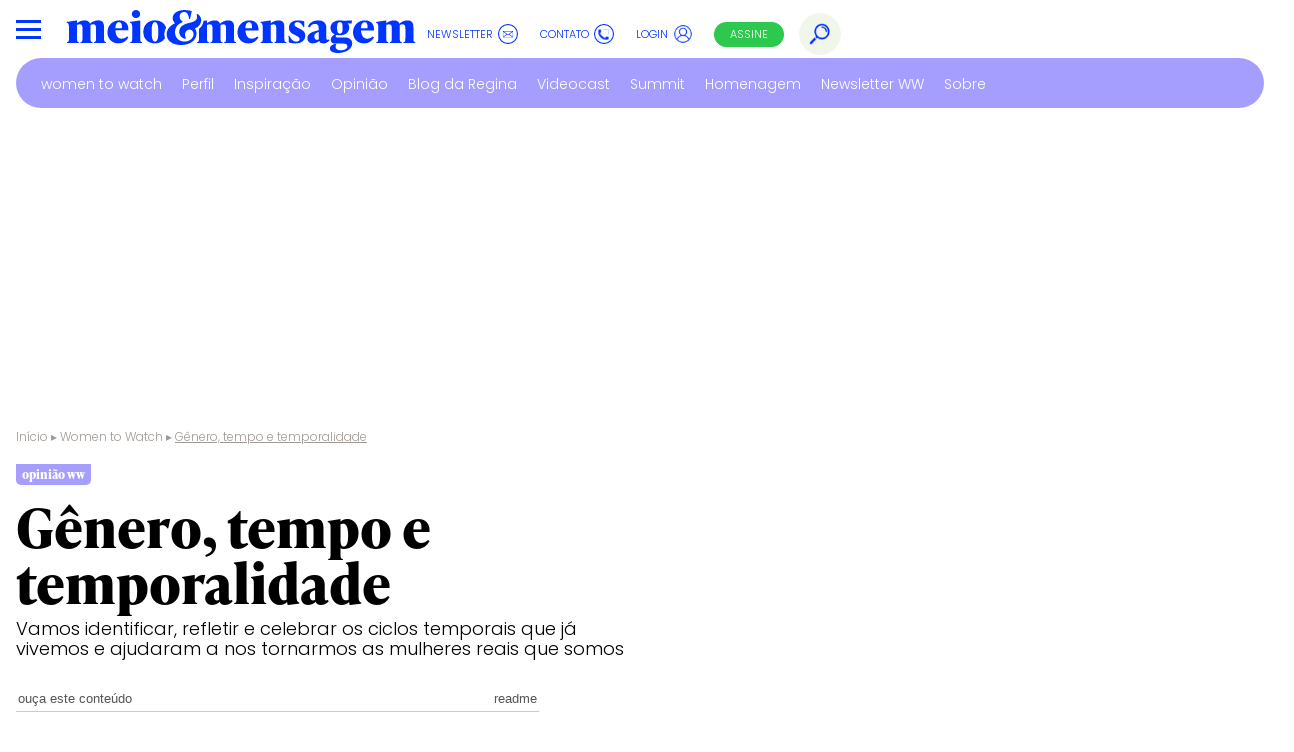

--- FILE ---
content_type: text/html; charset=UTF-8
request_url: https://www.meioemensagem.com.br/womentowatch/genero-tempo-e-temporalidade
body_size: 58338
content:
<!DOCTYPE html>
<html lang="pt-br">
<head>
    <meta charset="utf-8">
    <meta name="viewport" content="width=device-width, initial-scale=1">
    <title>Gênero, tempo e temporalidade</title>

    <link rel="preconnect" href="https://use.typekit.net" crossorigin="use-credentials">
    <link rel="dns-prefetch" href="https://use.typekit.net">
    <link rel="preconnect" href="https://ced.sascdn.com/">
    <link rel="dns-prefetch" href="https://ced.sascdn.com/">
    <link rel="preconnect" href="https://www15.smartadserver.com/" crossorigin="use-credentials" >
    <link rel="dns-prefetch" href="https://www15.smartadserver.com/">
    <link rel="preconnect" href="https://creatives.sascdn.com/">
    <link rel="dns-prefetch" href="https://creatives.sascdn.com/">
    <link rel="preconnect" href="https://fonts.gstatic.com/" crossorigin="use-credentials" >
    <link rel="dns-prefetch" href="https://fonts.gstatic.com/">

    <link rel="dns-prefetch" href="https://www.googletagmanager.com/">
    <link rel="dns-prefetch" href="https://tag.goadopt.io/">

    <meta name="google-site-verification" content="4vXA9wp2V7CsoaiT4krtaiKT2fEwYcq8OFxQ5GA8xeM"/>
    <meta name='robots' content='index, follow, max-image-preview:large, max-snippet:-1, max-video-preview:-1' />

	<!-- This site is optimized with the Yoast SEO plugin v24.4 - https://yoast.com/wordpress/plugins/seo/ -->
	<meta name="description" content="Vamos identificar, refletir e celebrar os ciclos temporais que já vivemos e ajudaram a nos tornarmos as mulheres reais que somos" />
	<link rel="canonical" href="https://www.meioemensagem.com.br/womentowatch/genero-tempo-e-temporalidade" />
	<meta property="og:locale" content="pt_BR" />
	<meta property="og:type" content="article" />
	<meta property="og:title" content="Gênero, tempo e temporalidade" />
	<meta property="og:description" content="Vamos identificar, refletir e celebrar os ciclos temporais que já vivemos e ajudaram a nos tornarmos as mulheres reais que somos" />
	<meta property="og:url" content="https://www.meioemensagem.com.br/womentowatch/genero-tempo-e-temporalidade" />
	<meta property="og:site_name" content="Meio e Mensagem - Marketing, Mídia e Comunicação" />
	<meta property="article:publisher" content="https://pt-br.facebook.com/meioemensagem/" />
	<meta property="article:published_time" content="2024-01-19T09:22:36+00:00" />
	<meta property="article:modified_time" content="2024-02-02T16:03:54+00:00" />
	<meta property="og:image" content="https://www.meioemensagem.com.br/wp-content/uploads/2024/01/Coluna-Camila-Valverde-2024-1.png" />
	<meta property="og:image:width" content="575" />
	<meta property="og:image:height" content="300" />
	<meta property="og:image:type" content="image/png" />
	<meta name="author" content="Sem Autor" />
	<meta name="twitter:label1" content="Escrito por" />
	<meta name="twitter:data1" content="Sem Autor" />
	<meta name="twitter:label2" content="Est. tempo de leitura" />
	<meta name="twitter:data2" content="6 minutos" />
	<script type="application/ld+json" class="yoast-schema-graph">{"@context":"https://schema.org","@graph":[{"@type":"NewsArticle","@id":"https://www.meioemensagem.com.br/womentowatch/genero-tempo-e-temporalidade#article","isPartOf":{"@id":"https://www.meioemensagem.com.br/womentowatch/genero-tempo-e-temporalidade"},"author":{"name":"Sem Autor","@id":"https://www.meioemensagem.com.br/#/schema/person/3a141b00b24754424ee16af57dd39a45"},"headline":"Gênero, tempo e temporalidade","datePublished":"2024-01-19T09:22:36+00:00","dateModified":"2024-02-02T16:03:54+00:00","mainEntityOfPage":{"@id":"https://www.meioemensagem.com.br/womentowatch/genero-tempo-e-temporalidade"},"wordCount":1137,"commentCount":0,"publisher":{"@id":"https://www.meioemensagem.com.br/#organization"},"image":{"@id":"https://www.meioemensagem.com.br/womentowatch/genero-tempo-e-temporalidade#primaryimage"},"thumbnailUrl":"https://www.meioemensagem.com.br/wp-content/uploads/2024/01/Coluna-Camila-Valverde-2024-1.png","articleSection":["Opinião WW","Women to Watch"],"inLanguage":"pt-BR","potentialAction":[{"@type":"CommentAction","name":"Comment","target":["https://www.meioemensagem.com.br/womentowatch/genero-tempo-e-temporalidade#respond"]}]},{"@type":"WebPage","@id":"https://www.meioemensagem.com.br/womentowatch/genero-tempo-e-temporalidade","url":"https://www.meioemensagem.com.br/womentowatch/genero-tempo-e-temporalidade","name":"Gênero, tempo e temporalidade","isPartOf":{"@id":"https://www.meioemensagem.com.br/#website"},"primaryImageOfPage":{"@id":"https://www.meioemensagem.com.br/womentowatch/genero-tempo-e-temporalidade#primaryimage"},"image":{"@id":"https://www.meioemensagem.com.br/womentowatch/genero-tempo-e-temporalidade#primaryimage"},"thumbnailUrl":"https://www.meioemensagem.com.br/wp-content/uploads/2024/01/Coluna-Camila-Valverde-2024-1.png","datePublished":"2024-01-19T09:22:36+00:00","dateModified":"2024-02-02T16:03:54+00:00","description":"Vamos identificar, refletir e celebrar os ciclos temporais que já vivemos e ajudaram a nos tornarmos as mulheres reais que somos","breadcrumb":{"@id":"https://www.meioemensagem.com.br/womentowatch/genero-tempo-e-temporalidade#breadcrumb"},"inLanguage":"pt-BR","potentialAction":[{"@type":"ReadAction","target":["https://www.meioemensagem.com.br/womentowatch/genero-tempo-e-temporalidade"]}]},{"@type":"ImageObject","inLanguage":"pt-BR","@id":"https://www.meioemensagem.com.br/womentowatch/genero-tempo-e-temporalidade#primaryimage","url":"https://www.meioemensagem.com.br/wp-content/uploads/2024/01/Coluna-Camila-Valverde-2024-1.png","contentUrl":"https://www.meioemensagem.com.br/wp-content/uploads/2024/01/Coluna-Camila-Valverde-2024-1.png","width":575,"height":300,"caption":"(Crédito: Cristina Conti/Shutterstock)"},{"@type":"BreadcrumbList","@id":"https://www.meioemensagem.com.br/womentowatch/genero-tempo-e-temporalidade#breadcrumb","itemListElement":[{"@type":"ListItem","position":1,"name":"Início","item":"https://www.meioemensagem.com.br/"},{"@type":"ListItem","position":2,"name":"Women to Watch","item":"https://www.meioemensagem.com.br/womentowatch"},{"@type":"ListItem","position":3,"name":"Gênero, tempo e temporalidade"}]},{"@type":"WebSite","@id":"https://www.meioemensagem.com.br/#website","url":"https://www.meioemensagem.com.br/","name":"Meio e Mensagem - Marketing, Mídia e Comunicação","description":"Somos o maior veículo brasileiro sobre o mercado de comunicação. No Meio e Mensagem você encontra Marketing, Mídia e Comunicação na medida certa.","publisher":{"@id":"https://www.meioemensagem.com.br/#organization"},"potentialAction":[{"@type":"SearchAction","target":{"@type":"EntryPoint","urlTemplate":"https://www.meioemensagem.com.br/?s={search_term_string}"},"query-input":{"@type":"PropertyValueSpecification","valueRequired":true,"valueName":"search_term_string"}}],"inLanguage":"pt-BR"},{"@type":"Organization","@id":"https://www.meioemensagem.com.br/#organization","name":"Meio & Mensagem","alternateName":"Editora Meio & Mensagem","url":"https://www.meioemensagem.com.br/","logo":{"@type":"ImageObject","inLanguage":"pt-BR","@id":"https://www.meioemensagem.com.br/#/schema/logo/image/","url":"https://www.meioemensagem.com.br/wp-content/uploads/2022/03/cropped-MicrosoftTeams-image-22.png","contentUrl":"https://www.meioemensagem.com.br/wp-content/uploads/2022/03/cropped-MicrosoftTeams-image-22.png","width":512,"height":512,"caption":"Meio & Mensagem"},"image":{"@id":"https://www.meioemensagem.com.br/#/schema/logo/image/"},"sameAs":["https://pt-br.facebook.com/meioemensagem/","https://x.com/meioemensagem","https://www.youtube.com/user/meioemensagem/","https://www.instagram.com/meioemensagem","https://www.linkedin.com/company/meioemensagem/","https://www.threads.com/@meioemensagem"]},{"@type":"Person","@id":"https://www.meioemensagem.com.br/#/schema/person/3a141b00b24754424ee16af57dd39a45","name":"Sem Autor","sameAs":["http://www.proxxima.com.br"],"url":"https://www.meioemensagem.com.br/author/sem-assinatura"}]}</script>
	<!-- / Yoast SEO plugin. -->


<link rel='dns-prefetch' href='//readme.ai' />
<link rel="alternate" title="oEmbed (JSON)" type="application/json+oembed" href="https://www.meioemensagem.com.br/wp-json/oembed/1.0/embed?url=https%3A%2F%2Fwww.meioemensagem.com.br%2Fwomentowatch%2Fgenero-tempo-e-temporalidade" />
<link rel="alternate" title="oEmbed (XML)" type="text/xml+oembed" href="https://www.meioemensagem.com.br/wp-json/oembed/1.0/embed?url=https%3A%2F%2Fwww.meioemensagem.com.br%2Fwomentowatch%2Fgenero-tempo-e-temporalidade&#038;format=xml" />
<meta property="article:section" content="Opinião WW">
<meta property="article:section" content="Women to Watch">
<meta property="article:tag" content="diversidade">
<link rel="icon" href="https://www.meioemensagem.com.br/wp-content/uploads/2022/03/cropped-MicrosoftTeams-image-22-50x50.png" sizes="32x32" />
<link rel="icon" href="https://www.meioemensagem.com.br/wp-content/uploads/2022/03/cropped-MicrosoftTeams-image-22-275x275.png" sizes="192x192" />
<link rel="apple-touch-icon" href="https://www.meioemensagem.com.br/wp-content/uploads/2022/03/cropped-MicrosoftTeams-image-22-275x275.png" />
<meta name="msapplication-TileImage" content="https://www.meioemensagem.com.br/wp-content/uploads/2022/03/cropped-MicrosoftTeams-image-22-275x275.png" />
<!-- robots -->
    <link rel="icon" href="https://www.meioemensagem.com.br/wp-content/themes/theme_meioemensagem/favicon.ico" sizes="any" type="image/x-icon">
    <meta name="theme-color" content="#0034ff">

    <meta property="fb:app_id" content="928786303908048"/>
    <meta property="fb:pages" content="110642198987201"/>
	


	<!-- robots -->
	    <script async fetchpriority="high" type="application/javascript"
            src="https://ced.sascdn.com/tag/3255/smart.js"></script>

    <!-- Google tag (gtag.js) -->
    <script async src="https://www.googletagmanager.com/gtag/js?id=G-TVK5SS2B5V"></script>
    <script>
        window.dataLayer = window.dataLayer || [];

        function gtag() {
            dataLayer.push(arguments);
        }

        gtag('js', new Date());
        gtag('config', 'G-TVK5SS2B5V');
    </script>

        <script>
        window.dataLayer = window.dataLayer || [];
        dataLayer.push({
            'event': 'singlePageView',
            'author': 'Sem Autor',
            'category': 'Opinião WW'
        });
    </script>
    

    <!-- Google Tag Manager -->
    <script defer src="https://www.googletagmanager.com/gtm.js?id=GTM-N5222C2"></script>
    <!-- End Google Tag Manager -->

    <script defer src="//tag.goadopt.io/injector.js?website_code=ac1e8ec7-36d1-4bae-8298-a522b6e811ec"
            class="adopt-injector"></script>

    <script type="text/javascript">
        var _sf_async_config = _sf_async_config || {};
        /** CONFIGURATION START **/
        _sf_async_config.uid = ''; // ACCOUNT NUMBER
        _sf_async_config.domain = 'meioemensagem.com.br'; // DOMAIN
        _sf_async_config.flickerControl = false;
        _sf_async_config.useCanonical = true;
        /** CONFIGURATION END **/
        var _sf_startpt = (new Date()).getTime();
    </script>
    <script type="application/javascript">

        
        // JS variables
        const isSingle = true;
        const isPage = false;
        const categorySlug = "womentowatch";
        console.log(categorySlug);
        console.log(isSingle);
        console.log(isPage);

        const categoryPageIds = {
            "home": {"home": 1020665, "single": 1020665},
            "arquivo": {"home": 2097557, "single": 2097558}, // Arquivo ProXXIma
            "blog-do-pyr": {"home": 2097571, "single": 2097572},
            "cabore": {"home": 2097597, "single": 2097598},
            "cannes": {"home": 2097599, "single": 2097600},
            "commerce": {"home": 2097534, "single": 2097489},
            "comunicacao": {"home": 2097551, "single": 1020679},
            "connected-ads": {"home": 2025056, "single": 2025057},
            "creatorsinfluencers": {"home": 2097536, "single": 2075762},
            "diario-cannes": {"home": 2097601, "single": 2097602},
            "dropsaea": {"home": 2097537, "single": 2097494},
            "effie": {"home": 2097538, "single": 2097496},
            "effiecollege": {"home": 2130232, "single": 2130234},
            "eventoproxxima": {"home": 2097574, "single": 2097575},
            "gamesesports": {"home": 2097540, "single": 2075789},
            "gente": {"home": 2097640, "single": 2097642},
            "homenageadas": {"home": 1511038, "single": 1728027},
            "martechseadtechs": {"home": 2097541, "single": 2097498},
            "marketing": {"home": 2097550, "single": 1020680},
            "maximidia": {"home": 2097542, "single": 2097500},
            "midia": {"home": 2097549, "single": 1020682},
            "musicbranding": {"home": 2097545, "single": 2097504},
            "mwc": {"home": 2097505, "single": 2097506},
            "nrf": {"home": 2097507, "single": 2097508},
            "olimpiadas": {"home": 2097546, "single": 2097502},
            "opiniao": {"home": 2097548, "single": 1020687},
            "out-of-home": {"home": 2097554, "single": 2097555},
            "patrocinado": {"home": 2097552, "single": 1020689}, // brandchannel
            "produtora": {"home": 2097579, "single": 2097578},
            "proxxima": {"home": 2097557, "single": 2097558},
            "podcasts": {"home": 2097634, "single": 2097636},
            "portfoliodeagencias": {"home": 2064757, "single": 2064757},
            "reports": {"home": 1900143, "single": 1900143},
            "rio2c": {"home": 2097581, "single": 2097582},
            "sxsw": {"home": 2097509, "single": 2097511},
            "talento": {"home": 1381976, "single": 1381977},
            "summit": {"home": 1511038, "single": 1728027},
            "pxx-noticias": {"home": 1020693, "single": 1020693},
            "videos": {"home": 2097547, "single": 1022852},
            "webinar": {"home": 2097593, "single": 2097592},
            "websummit": {"home": 2097584, "single": 2097586},
            "womentowatch": {"home": 1511038, "single": 1728027},
            "new-ads": {"home": 1735560, "single": 2080339}, // Teste de novos formatos
            "100diasdeinovacao": {"home": 2097510, "single": 2097510},
        };

        // Get data based on slug, fallback to 'home'
        const categoryData = categoryPageIds[categorySlug] || categoryPageIds['home'];

        // Choose ID based on single/page
        const currentPageId = isSingle ? categoryData.single : categoryData.home;

        var sas = sas || {};
        sas.cmd = sas.cmd || [];

        sas.cmd.push(function () {
            sas.setup({networkid: 3255, domain: "https://www15.smartadserver.com", async: true, inSequence: true });
        });

        sas.cmd.push(function () {
            // Inicializa o array vazio para evitar erro de vírgula
            var adFormats = [];

            
            
                        // --- SINGLE ---
            adFormats.push(
                {id: 142370, isLazy: true}, // Formato : Mega Top
                {id: 142373, isLazy: true}, // Formato : Retangulo
                {id: 142377, isLazy: true}, // Formato : In-Articles
                {id: 102605, isLazy: true}, // Formato : Parallax
                {id: 142372, isLazy: true}, // Formato : Billboard
                {id: 142374, isLazy: true}, // Formato : Film Strip
                {id: 142375, isLazy: true}, // Formato : Mega Box
                {id: 102604, isLazy: true}, // Formato : Native 1
                {id: 132593, isLazy: true}, // Formato : Native 2
                {id: 132594, isLazy: true}, // Formato : Native 3
                {id: 142376, isLazy: true}, // Formato : Floor Ad
                {id: 127839, isLazy: true}  // Formato : Post Patrocinado 775 Native
            );
            
            sas.call("onecall", {
                siteId: 270191,
                async: true,
                // Garante que currentPageId exista ou usa 0 como fallback para não quebrar o JS
                pageId: currentPageId,
                formats: adFormats,
                // Adicionei addslashes no PHP para garantir que caracteres especiais no slug não quebrem a string JS
                target: 'tags=diversidade' + (function () {
                    try {
                        // Regex otimizado para substituir todas as vírgulas por ponto e vírgula
                        return hkn_cookie_segments.toString().replace(/,/g, ";");
                    } catch (a) {
                        return "";
                    }
                }()),
            }, {
                onLoad: async function () {
                },
                onNoad: async function (data) {
                    await waitForDom();
                    if (typeof swapAd === 'function') await swapAd(data?.tagId);
                },
                onAd: async function (data) {
                    if (typeof showAd === 'function') await showAd(data?.tagId);
                },
                onError: async function (data) {
                    await waitForDom();
                    if (typeof swapAd === 'function') await swapAd(data?.tagId);
                }
            })
        });

        async function waitForDom() {
            if (document.readyState === "complete" || document.readyState === "interactive") {
                return;
            }
            await new Promise(resolve => {
                document.addEventListener("DOMContentLoaded", resolve, {once: true});
            });
        }
    </script>    <style>
        /*@font-face{font-family:"poppins";src:url(https://use.typekit.net/af/070c63/00000000000000007735fdb6/30/l?primer=7cdcb44be4a7db8877ffa5c0007b8dd865b3bbc383831fe2ea177f62257a9191&fvd=n3&v=3) format("woff2"),url(https://use.typekit.net/af/070c63/00000000000000007735fdb6/30/d?primer=7cdcb44be4a7db8877ffa5c0007b8dd865b3bbc383831fe2ea177f62257a9191&fvd=n3&v=3) format("woff"),url(https://use.typekit.net/af/070c63/00000000000000007735fdb6/30/a?primer=7cdcb44be4a7db8877ffa5c0007b8dd865b3bbc383831fe2ea177f62257a9191&fvd=n3&v=3) format("opentype");font-display:swap;font-style:normal;font-weight:300;font-stretch:normal}
        /*@font-face{font-family:"poppins";src:url(https://use.typekit.net/af/0d0f8f/00000000000000007735c199/30/l?primer=7cdcb44be4a7db8877ffa5c0007b8dd865b3bbc383831fe2ea177f62257a9191&fvd=n4&v=3) format("woff2"),url(https://use.typekit.net/af/0d0f8f/00000000000000007735c199/30/d?primer=7cdcb44be4a7db8877ffa5c0007b8dd865b3bbc383831fe2ea177f62257a9191&fvd=n4&v=3) format("woff"),url(https://use.typekit.net/af/0d0f8f/00000000000000007735c199/30/a?primer=7cdcb44be4a7db8877ffa5c0007b8dd865b3bbc383831fe2ea177f62257a9191&fvd=n4&v=3) format("opentype");font-display:swap;font-style:normal;font-weight:400}
        /*@font-face{font-family:"poppins";src:url(https://use.typekit.net/af/9c8000/00000000000000007735fdbe/30/l?primer=7cdcb44be4a7db8877ffa5c0007b8dd865b3bbc383831fe2ea177f62257a9191&fvd=i8&v=3) format("woff2"),url(https://use.typekit.net/af/9c8000/00000000000000007735fdbe/30/d?primer=7cdcb44be4a7db8877ffa5c0007b8dd865b3bbc383831fe2ea177f62257a9191&fvd=i8&v=3) format("woff"),url(https://use.typekit.net/af/9c8000/00000000000000007735fdbe/30/a?primer=7cdcb44be4a7db8877ffa5c0007b8dd865b3bbc383831fe2ea177f62257a9191&fvd=i8&v=3) format("opentype");font-display:swap;font-style:italic;font-weight:800;font-stretch:normal}*/
        /*@font-face{font-family:"poppins";src:url(https://use.typekit.net/af/0e7654/00000000000000007735fdc1/30/l?primer=7cdcb44be4a7db8877ffa5c0007b8dd865b3bbc383831fe2ea177f62257a9191&fvd=n8&v=3) format("woff2"),url(https://use.typekit.net/af/0e7654/00000000000000007735fdc1/30/d?primer=7cdcb44be4a7db8877ffa5c0007b8dd865b3bbc383831fe2ea177f62257a9191&fvd=n8&v=3) format("woff"),url(https://use.typekit.net/af/0e7654/00000000000000007735fdc1/30/a?primer=7cdcb44be4a7db8877ffa5c0007b8dd865b3bbc383831fe2ea177f62257a9191&fvd=n8&v=3) format("opentype");font-display:swap;font-style:normal;font-weight:800;font-stretch:normal}
        /*@font-face{font-family:"poppins";src:url(https://use.typekit.net/af/577dfc/00000000000000007735fdbc/30/l?primer=7cdcb44be4a7db8877ffa5c0007b8dd865b3bbc383831fe2ea177f62257a9191&fvd=i5&v=3) format("woff2"),url(https://use.typekit.net/af/577dfc/00000000000000007735fdbc/30/d?primer=7cdcb44be4a7db8877ffa5c0007b8dd865b3bbc383831fe2ea177f62257a9191&fvd=i5&v=3) format("woff"),url(https://use.typekit.net/af/577dfc/00000000000000007735fdbc/30/a?primer=7cdcb44be4a7db8877ffa5c0007b8dd865b3bbc383831fe2ea177f62257a9191&fvd=i5&v=3) format("opentype");font-display:swap;font-style:italic;font-weight:500;font-stretch:normal}*/
        /*@font-face{font-family:"poppins";src:url(https://use.typekit.net/af/bf384f/00000000000000007735fdb7/30/l?primer=7cdcb44be4a7db8877ffa5c0007b8dd865b3bbc383831fe2ea177f62257a9191&fvd=n5&v=3) format("woff2"),url(https://use.typekit.net/af/bf384f/00000000000000007735fdb7/30/d?primer=7cdcb44be4a7db8877ffa5c0007b8dd865b3bbc383831fe2ea177f62257a9191&fvd=n5&v=3) format("woff"),url(https://use.typekit.net/af/bf384f/00000000000000007735fdb7/30/a?primer=7cdcb44be4a7db8877ffa5c0007b8dd865b3bbc383831fe2ea177f62257a9191&fvd=n5&v=3) format("opentype");font-display:swap;font-style:normal;font-weight:500;font-stretch:normal}
        /*@font-face{font-family:"poppins";src:url(https://use.typekit.net/af/500c28/00000000000000007735fdb0/30/l?primer=7cdcb44be4a7db8877ffa5c0007b8dd865b3bbc383831fe2ea177f62257a9191&fvd=i6&v=3) format("woff2"),url(https://use.typekit.net/af/500c28/00000000000000007735fdb0/30/d?primer=7cdcb44be4a7db8877ffa5c0007b8dd865b3bbc383831fe2ea177f62257a9191&fvd=i6&v=3) format("woff"),url(https://use.typekit.net/af/500c28/00000000000000007735fdb0/30/a?primer=7cdcb44be4a7db8877ffa5c0007b8dd865b3bbc383831fe2ea177f62257a9191&fvd=i6&v=3) format("opentype");font-display:swap;font-style:italic;font-weight:600;font-stretch:normal}*/
        /*@font-face{font-family:"poppins";src:url(https://use.typekit.net/af/21f608/00000000000000007735fdb2/30/l?primer=7cdcb44be4a7db8877ffa5c0007b8dd865b3bbc383831fe2ea177f62257a9191&fvd=n6&v=3) format("woff2"),url(https://use.typekit.net/af/21f608/00000000000000007735fdb2/30/d?primer=7cdcb44be4a7db8877ffa5c0007b8dd865b3bbc383831fe2ea177f62257a9191&fvd=n6&v=3) format("woff"),url(https://use.typekit.net/af/21f608/00000000000000007735fdb2/30/a?primer=7cdcb44be4a7db8877ffa5c0007b8dd865b3bbc383831fe2ea177f62257a9191&fvd=n6&v=3) format("opentype");font-display:swap;font-style:normal;font-weight:600;font-stretch:normal}
        /*@font-face{font-family:"poppins";src:url(https://use.typekit.net/af/522bda/00000000000000007735fdb8/30/l?primer=7cdcb44be4a7db8877ffa5c0007b8dd865b3bbc383831fe2ea177f62257a9191&fvd=i7&v=3) format("woff2"),url(https://use.typekit.net/af/522bda/00000000000000007735fdb8/30/d?primer=7cdcb44be4a7db8877ffa5c0007b8dd865b3bbc383831fe2ea177f62257a9191&fvd=i7&v=3) format("woff"),url(https://use.typekit.net/af/522bda/00000000000000007735fdb8/30/a?primer=7cdcb44be4a7db8877ffa5c0007b8dd865b3bbc383831fe2ea177f62257a9191&fvd=i7&v=3) format("opentype");font-display:swap;font-style:italic;font-weight:700;font-stretch:normal}*/
        /*@font-face{font-family:"poppins";src:url(https://use.typekit.net/af/5066eb/00000000000000007735fdbb/30/l?primer=7cdcb44be4a7db8877ffa5c0007b8dd865b3bbc383831fe2ea177f62257a9191&fvd=n7&v=3) format("woff2"),url(https://use.typekit.net/af/5066eb/00000000000000007735fdbb/30/d?primer=7cdcb44be4a7db8877ffa5c0007b8dd865b3bbc383831fe2ea177f62257a9191&fvd=n7&v=3) format("woff"),url(https://use.typekit.net/af/5066eb/00000000000000007735fdbb/30/a?primer=7cdcb44be4a7db8877ffa5c0007b8dd865b3bbc383831fe2ea177f62257a9191&fvd=n7&v=3) format("opentype");font-display:swap;font-style:normal;font-weight:700;font-stretch:normal}
        */

        /* POPPINS (300, 400, 500, 600, 700) - LATIN ONLY, MINIFIED */

        @font-face{font-family:'Poppins';font-style:normal;font-weight:700;font-display:swap;src:url(https://fonts.gstatic.com/s/poppins/v24/pxiByp8kv8JHgFVrLCz7Z1xlFQ.woff2) format('woff2');unicode-range:U+0000-00FF,U+0131,U+0152-0153,U+02BB-02BC,U+02C6,U+02DA,U+02DC,U+0304,U+0308,U+0329,U+2000-206F,U+20AC,U+2122,U+2191,U+2193,U+2212,U+2215,U+FEFF,U+FFFD}
        @font-face{font-family:'Poppins';font-style:normal;font-weight:300;font-display:swap;src:url(https://fonts.gstatic.com/s/poppins/v24/pxiByp8kv8JHgFVrLDz8Z1xlFQ.woff2) format('woff2');unicode-range:U+0000-00FF,U+0131,U+0152-0153,U+02BB-02BC,U+02C6,U+02DA,U+02DC,U+0304,U+0308,U+0329,U+2000-206F,U+20AC,U+2122,U+2191,U+2193,U+2212,U+2215,U+FEFF,U+FFFD}
                @font-face{font-family:"ivypresto-text";src:url(https://use.typekit.net/af/88f7f9/00000000000000007735e5b5/30/l?subset_id=2&fvd=n3&v=3) format("woff2"),url(https://use.typekit.net/af/88f7f9/00000000000000007735e5b5/30/d?subset_id=2&fvd=n3&v=3) format("woff"),url(https://use.typekit.net/af/88f7f9/00000000000000007735e5b5/30/a?subset_id=2&fvd=n3&v=3) format("opentype");font-display:swap;font-style:normal;font-weight:300;font-stretch:normal}
        @font-face{font-family:"ivypresto-text";src:url(https://use.typekit.net/af/c9922b/00000000000000007735e5b8/30/l?subset_id=2&fvd=n4&v=3) format("woff2"),url(https://use.typekit.net/af/c9922b/00000000000000007735e5b8/30/d?subset_id=2&fvd=n4&v=3) format("woff"),url(https://use.typekit.net/af/c9922b/00000000000000007735e5b8/30/a?subset_id=2&fvd=n4&v=3) format("opentype");font-display:swap;font-style:normal;font-weight:400}
        @font-face{font-family:"ivypresto-text";src:url(https://use.typekit.net/af/2dd4ae/00000000000000007735e5b4/30/l?subset_id=2&fvd=n6&v=3) format("woff2"),url(https://use.typekit.net/af/2dd4ae/00000000000000007735e5b4/30/d?subset_id=2&fvd=n6&v=3) format("woff"),url(https://use.typekit.net/af/2dd4ae/00000000000000007735e5b4/30/a?subset_id=2&fvd=n6&v=3) format("opentype");font-display:swap;font-style:normal;font-weight:600}
        @font-face{font-family:"ivypresto-text";src:url(https://use.typekit.net/af/39205d/00000000000000007735e5b9/30/l?primer=7cdcb44be4a7db8877ffa5c0007b8dd865b3bbc383831fe2ea177f62257a9191&fvd=n7&v=3) format("woff2"),url(https://use.typekit.net/af/39205d/00000000000000007735e5b9/30/d?primer=7cdcb44be4a7db8877ffa5c0007b8dd865b3bbc383831fe2ea177f62257a9191&fvd=n7&v=3) format("woff"),url(https://use.typekit.net/af/39205d/00000000000000007735e5b9/30/a?primer=7cdcb44be4a7db8877ffa5c0007b8dd865b3bbc383831fe2ea177f62257a9191&fvd=n7&v=3) format("opentype");font-display:swap;font-style:normal;font-weight:700}
        /*@font-face{font-family:"ivypresto-text";src:url(https://use.typekit.net/af/aea5ee/00000000000000007735e5b6/30/l?primer=7cdcb44be4a7db8877ffa5c0007b8dd865b3bbc383831fe2ea177f62257a9191&fvd=i4&v=3) format("woff2"),url(https://use.typekit.net/af/aea5ee/00000000000000007735e5b6/30/d?primer=7cdcb44be4a7db8877ffa5c0007b8dd865b3bbc383831fe2ea177f62257a9191&fvd=i4&v=3) format("woff"),url(https://use.typekit.net/af/aea5ee/00000000000000007735e5b6/30/a?primer=7cdcb44be4a7db8877ffa5c0007b8dd865b3bbc383831fe2ea177f62257a9191&fvd=i4&v=3) format("opentype");font-display:swap;font-style:italic;font-weight:400;font-stretch:normal}*/
        :root,
        :host{--fa-style-family-brands:'Font Awesome 6 Brands';--fa-font-brands:normal 400 1em/1 'Font Awesome 6 Brands'}.fa-brands{font-weight:400;font-family:var(--fa-style-family-brands);font-style:normal}.fa-facebook:before{content:"\f09a"}.fa-x-twitter:before{content:"\e61b"}.fa-linkedin:before,.fa-linkedin-square:before{content:"\f08c"}.fa-instagram:before{content:"\f16d"}.fa-x-twitter:before{content:"\e61b"}.fa-youtube-play:before{content:"\f167";}.tk-poppins{font-family:"poppins",sans-serif}.tk-ivypresto-text{font-family:"IvyPresto Text",serif}.tk-ivypresto-text{font-family:"ivypresto-text",serif}

        * {box-sizing:border-box; margin:0; padding:0;}
        :root {
            --raiz:"https://www.meioemensagem.com.br/wp-content/themes/theme_meioemensagem";
            --max:1248px;
            --azul:#0034ff;
            --azul-claro:rgba(0, 52, 255, .1);
            --verde:#2dc94f;
            --preto:rgba(40, 40, 40, 0.9);
            --cinza:#c5c5c5;
            --cinza-claro: rgb(243, 243, 243);
            --cinza-escuro:#515151;
            --roxo:#88267b;
            --w2w:rgba(166, 158, 255, 1);
            --grad-w2w:rgba(166, 158, 255, 0.8);
            --pxx:rgba(236, 6, 117, 1);
            --cannes:rgb(158,63,81, 1);
            --nrf:rgba(174, 45, 67, 1);
            --mwc:rgba(174, 45, 67, 1);
            --sxsw:rgba(174, 45, 67, 1);
            --mxm:rgba(218, 0, 51, 1);
            --effie:rgba(190, 159, 86, 1);
            --cabore:rgba(213, 177, 59, 1);
            --talento:rgba(0, 49, 255, 1);
            --cor-gente:rgba(188, 114, 255, 1);
            --gradiente:linear-gradient(0deg, rgba(246, 246, 246, 1) 0%, rgba(248, 248, 248, 1) 100%);
            --grad-alpha:linear-gradient(0deg, rgba(246, 246, 246, .9) 0%, rgba(248, 248, 248, .9) 100%);
            --grad-azul:linear-gradient(0deg, rgba(0, 52, 255, .7) 0%, rgb(0, 52, 195, .7) 100%);
            --grad-preto:linear-gradient(0deg, rgb(9, 9, 9, .9) 100%, rgb(40, 40, 40, .9) 0%);
            --transparent: rgba(241, 246, 235, 0.95);
            --category:
            margin-block-start:0; margin-block-end:0; margin-inline-start:0; margin-inline-end:0; box-sizing:border-box;
        }

        li {list-style:none;outline: none;}
        a {text-decoration:none; color:unset;}
        html {width:100%; display:flex; background:#fff; overflow-x: hidden; font-family:"ivypresto-text", "Times New Roman", Times, serif;scroll-behavior: smooth;font-size: 62.5%;}
        body {width:100%;}
        header, main {width:100%; margin:0 auto;position: relative;}
        footer {width:100%; max-width:unset; margin:0 auto;}
        picture {height:auto; display:flex;}
        section {width:100%;}
        .__flex-menu {display:flex; justify-content:space-between; align-items:center; width:100%;}
        .visible {display:flex;}
        #sandwitch { opacity: 1; transition: opacity linear .3s }
        #sandwitch.hidden {opacity:0; display:none;}
        .toggle { top: 0; left: 0; }
        /* Lazy Loading */
        section:not(#__um) img {opacity: 0;transition: opacity 0.3s ease-in-out;}
        section:not(#__um) img.loaded {opacity: 1;}
        .__native > img { opacity: 1;}
        .navigation{display: flex;justify-content: center;gap: 14px;margin: 15px 0 30px 0;}
        .navigation-btn {width: 25px;height: 5px;background: #afafaf;border: none;cursor: pointer;transition: all ease .3s;}
        .navigation-btn.active {width: 50px;background: var(--azul);}
        span.categoria, p.business{display: flex;font-size: 1.2rem;text-transform: lowercase;color: #FFF;line-height: 16px;padding: 1px 6px 1px 6px;border-radius: 0 0 5px 5px;font-weight: bold;width: max-content;}
        p.business{background-color: var(--azul);text-transform: none;}

        @media (hover: none) and (max-width: 640px) { /* fix for IOS Double tap hover bug */
            a:hover, a:active {color: inherit;}
        }

        @media (max-width: 640px) {
            :root {--max:100%;}
            #sandwitch.hidden {opacity:1; display:flex;}
            .__flex-menu { justify-content: center; }
        }
        /* menu sanduíche de navegação desktop */
        .__nav {display:none;}
        .__nav input[type="checkbox"] {display:none;}
        .__nav-toggle-label {z-index:2; cursor:pointer;}
        .__nav-toggle-label span {display:block; width:25px; height:3px; background-color:var(--azul); margin:5px 0; transition:transform 0.3s ease-in-out;}
        .__nav-toggle:checked + .__nav-toggle-label span:nth-child(1) {transform:rotate(45deg) translate(5px, 5px);}
        .__nav-toggle:checked + .__nav-toggle-label span:nth-child(2) {opacity:0;}
        .__nav-toggle:checked + .__nav-toggle-label span:nth-child(3) {transform:rotate(-45deg) translate(7px, -7px);}
        .__nav-menu {overflow-y:auto; z-index:3; position:fixed; top:60px; left:-100%; width:100%; max-width:350px; height:100%; background-color:#f4f4f4; padding:20px; transition:left 0.3s ease-in-out;}
        .__nav-toggle:checked + .__nav-toggle-label + #__navbar-menu {left:0; position:fixed;}
        .__nav-menu ul {list-style-type:none; padding:0; margin:0; height:100%;}
        .__nav-menu ul li {margin-bottom:10px;}
        .__nav-menu ul li a {text-decoration:none; color:#333; font-size: 1.8rem; font-weight:600;}
        .__nav-menu .submenu-toggle {display:none;}
        .__nav-menu ul .parent .submenus {display:none;}
        .__nav-menu ul .parent .submenus .col {display:flex; padding-right: 18px;}
        .__nav-menu .submenus {flex-wrap:wrap;}
        .__nav-menu .submenus .col {flex:1 1 50%; padding:0; flex-flow:column; margin-top:15px;}
        .__nav-menu .parent .nav-topo-item {cursor:pointer;}


        .__navbar { display: flex; width: 25px; height: 25px; align-items: center; top: 17px; left: unset; position: fixed; }
        .__navbar input[type="checkbox"] { display: none; }
        .__navbar-toggle-label { position: fixed; z-index: 1002; cursor: pointer; }
        .__navbar-toggle-label span { display: block; width: 25px; height: 3px; background-color: var(--azul); margin: 5px 0; transition: transform 0.3s ease-in-out; }
        .__navbar-toggle:checked + .__navbar-toggle-label span:nth-child(1) { transform: translateY(8px) rotate(45deg); }
        .__navbar-toggle:checked + .__navbar-toggle-label span:nth-child(2) { opacity: 0; }
        .__navbar-toggle:checked + .__navbar-toggle-label span:nth-child(3) { transform: translateY(-8px) rotate(-45deg); }
        .__navbar-toggle:checked + .__navbar-toggle-label ~ .__navbar-menu { left: 0; }
        
        .__navbar-toggle:checked + .__meioemensagem { opacity: 0.2; }
        .__navbar-menu {z-index: 3; position: absolute; top: 0; left: -2000px; width: max-content; min-width: 450px; height: max-content; background: #f1f6eb;border-top: 43px solid #f1f6eb;border-radius: 0px 0 20px 0px;padding: 0; transition: left 0.3s ease-in-out; }
        .__navbar-menu::before{content: ""; position: absolute;right: 100%;top: 0;width: 5000px;height: 100%;background-color: #f1f6eb;}
        .__navbar-menu::after{content: ""; position: absolute;right: 0;bottom: 100%;width: 5000px;height: 60px;background-color: #f1f6eb;border-radius: 0 20px 0 0;}
        .__navbar-menu .parent .submenus { display: none; }
        .__navbar-menu.parent > label { cursor: pointer; display: block; /* Ensure the label is block level to cover the checkbox */ }
        .__navbar-menu.parent input[type="checkbox"].submenu-toggle:checked + .__left-menu .parent .submenus {display: flex; }
        .__navbar-menu .submenu-toggle:checked + .submenus {display:flex;}
        .__navbar-menu .__top-menu-fixo {border-top: 1px solid #707070;border-bottom: 1px solid #707070;padding: 12px 40px;position: relative;}
        .__navbar-menu .__top-menu-fixo::before{content: ""; position: absolute;right: 100%;top: -1px;width: 5000px;height: 1px;background-color: #707070;}
        .__navbar-menu .__top-menu-fixo::after{content: ""; position: absolute;right: 100%;bottom: -1px;width: 5000px;height: 1px;background-color: #707070;}
        .__navbar-menu .__top-menu-fixo span{font-size: 1.8rem;font-weight: 300;}
        .__navbar-menu .__top-menu-fixo span#category-fixo{margin-left: 4px;}
        .__navbar-menu .__top-menu-fixo #menu-principal{cursor: pointer;}
        .__navbar-menu .__top-menu-fixo-mobile {display: none;flex-direction: column;align-items: center;justify-content: center;padding: 0 20px;}
        .__navbar-menu .__top-menu-fixo-mobile #__logo-menu{margin: 20px 0;}
        .__navbar-menu .__top-menu-fixo-mobile .__top-menu {display: flex;align-items: center;justify-content: space-between;background-color: rgba(0,0,0, 0.15); width: 100%;border-radius: 50px;position: relative;}
        .__navbar-menu .__top-menu-fixo-mobile .__top-menu.user-logged {justify-content: flex-start;}
        .__navbar-menu .__top-menu-fixo-mobile .__top-menu label {display: flex;justify-content: center;position: relative;background: #0022B2;height: 42px;width: 70px;border-radius: 50px;}
        .__navbar-menu .__top-menu-fixo-mobile .__navbar-toggle-label {z-index: 1;}
        .__navbar-menu .__top-menu-fixo-mobile .__top-menu label svg{width: 25px;}
        .__navbar-menu .__top-menu-fixo-mobile .__top-menu a, .__navbar-menu .__bottom-menu a{display: flex;justify-content: center;align-items: center;color: #fff;border: 1px solid #fff;border-radius: 30px;width: 150px;height: 30px;}
        .__navbar-menu .__top-menu-fixo-mobile .__top-menu .__login {background: transparent;width: max-content;}
        .__navbar-menu .__top-menu-fixo-mobile .__top-menu .__login a{display: none !important; background: transparent;}
        .__navbar-menu .__top-menu-fixo-mobile .__top-menu .__login a:nth-child(3){display: flex !important;}
        .__navbar-menu .__top-menu-fixo-mobile .__top-menu .__login .autenticado a{display: flex !important;}
        .__navbar-menu .__top-menu-fixo-mobile .__top-menu .__busca{background-color: #0022B2;}
        .__navbar-menu .__top-menu-fixo-mobile .__top-menu.user-logged .__busca{position: absolute;right: 0;}
        .__navbar-menu .__bottom-menu{display: none;flex-direction:column;gap: 16px;padding: 10px 20px;}
        .__navbar-menu .__bottom-menu .__btns-top{display: flex;gap: 16px;}
        .__navbar-menu .__bottom-menu .assinar{width: 100% !important;}
        .__navbar-menu .__bottom-menu a {display: flex !important; align-items: center !important; justify-content: center !important; height: 40px !important;text-transform: uppercase; width: 100%;}

        .__navbar-menu > ul {padding: 15px 0;}
        .__navbar-menu a svg, .__navbar-menu img {filter: brightness(0) saturate(100%) invert(100%) sepia(93%) saturate(29%) hue-rotate(43deg) brightness(106%) contrast(110%);margin-left: 5px;}
        .__navbar-menu .autenticado img{filter: none;background: #0022b2;padding: 6px 12px;height: 42px;width: 54px;border-radius: 0 50px 50px 0;margin-left: 0;}
        .__navbar-menu .__busca img {margin-left: 0;}
        .__navbar-menu .parent {transition: all ease .3s;}
        .__navbar-menu .parent .nav-topo-item, .__navbar-menu .link a {color: #000;font-size: 2.4rem;font-weight: 300;cursor:pointer; gap:12px; width:100%; display:flex; align-items:center; justify-content:space-between;padding:15px 40px;}
        .__navbar-menu .parent .nav-topo-item::after {content:""; background:url(https://www.meioemensagem.com.br/wp-content/themes/theme_meioemensagem/imagens/icones/ico-drop-nav-2022.svg) no-repeat 0 0; width:12px; height:12px; background-size:12px; display:inline-block; position:relative; transition:all ease-in-out 300ms;transform: rotateZ(270deg);}
        .__navbar-menu .redes_sociais {display:flex; justify-content:space-between; align-items:center; padding-top:14px;}
        .__navbar-menu .redes_sociais a {display:block; height:18px;}
        .__navbar-menu .parent .submenu-toggle:checked + label::after {transform:rotate(180deg);}
        .__navbar-menu .parent .submenu-toggle:checked + label {display:none;}
        .__navbar-menu .parent .submenu-toggle:checked + label + .submenus {display:flex;}
        .__navbar-menu .parent .submenu-toggle:not(:checked) + label + .submenus {display:none;}
        .__navbar-menu .parent .submenus {flex-wrap:wrap; row-gap:20px; width:100%; position:relative; padding:0; margin-top: 15px;}
        .__navbar-menu .parent .submenus .col {padding: 0 20px;}
        .__navbar-menu .parent .submenus .col:first-child {padding-left: 40px;}
        .__navbar-menu .parent .submenus .col .titulo {font-family:ivypresto-text, 'times new roman', times, serif; color:#000; font-size: 2rem; line-height:18px; font-weight:700; padding-bottom:10px; margin-bottom:6px;}
        .__navbar-menu .parent .submenus .col .subtitulo {color:var(--azul); font-size: 1.8rem; padding:5px 0; line-height:15px; text-transform:uppercase; letter-spacing:3px; font-weight:500; font-family:poppins, "Times New Roman", times, serif;}
        .__navbar-menu .parent .submenus .col li {margin:0 0 10px; padding:5px 0 ;}
        .__navbar-menu .parent .submenus .col li a, .__navbar-menu .parent .link {font-family: "ivypresto-text", "Times New Roman", Times, serif;position:relative; font-size: 1.4rem; line-height:18px; font-weight:300; color:#000;border-bottom: 2px solid transparent;transition: all ease .3s;}
        .__navbar-menu .parent .submenus .col li a:hover, .__navbar-menu .parent .link:hover {color:var(--azul);border-color:var(--azul);}
        .__navbar-menu .parent .submenus .col li a.novo, .__navbar-menu .link.novo a {color:var(--azul); font-weight:400;}
        .__navbar-menu .parent .submenus .col li a.novo:after { content:'NOVO';background-color: var(--azul); color:#FFF; border:none; border-radius:50px; vertical-align:middle; padding:1px 5px 0 5px; font-size: 0.8rem; font-family:poppins, "Times New Roman", times, sans-serif; font-weight:300;line-height: 8px; position: absolute; bottom: 100%;left: 0;}
        .__navbar-menu .link.novo a {color: var(--azul); font-weight: 300; position:relative;}
        .__navbar-menu .link.novo a::before {content: 'NOVO';background-color: var(--azul);color: #FFF;border: none;border-radius: 50px;vertical-align: middle;padding: 1px 5px 0 5px;font-size: 0.8rem;font-family: poppins, "Times New Roman", times, sans-serif;font-weight: 300;line-height: 1.2;position: absolute;top: 9px;transform: translateY(-70%);}}
        .__navbar-menu .link a {position:relative;}
        .__navbar-menu .parent .submenus .col li a:empty, .__navbar-menu .parent .link:empty {display:none;}
        .__navbar-menu .parent .submenus .col .__social li a {display:block;!important}
        .__navbar-menu ul .parent:focus-within .submenus {display:flex;}
        .__navbar-menu .submenu-toggle:checked + .submenus {display:flex;}
        .__navbar-menu .submenu-toggle:checked + label + .submenus {display:flex;}
        .__nav-menu .parent .nav-topo-item::after {background:url('https://www.meioemensagem.com.br/wp-content/themes/theme_meioemensagem/imagens/icones/mobile-drop-down.png') no-repeat 0 0;}
        .__nav-menu .parent .nav-topo-item:hover {color:var(--azul)}
        .__nav-menu .submenu-toggle:checked + .submenus {display:flex;}
        .__nav-menu ul .parent:focus .submenus {display:flex;}
        .__nav-menu ul .parent > a::after {width:18px; height:12px; background-size:contain;}
        .__nav-menu ul .submenus li a {font-size: 1.2rem; font-weight:300;}
        .__nav-menu ul .submenus .titulo {font-weight:700;}
        [id^="sas_"] iframe {border-radius:10px}
        .__patrocinado #ad_sas_142375 { justify-content: center; margin: 70px 0;}
        .__nav-menu.__navbar-menu { height: 100%; padding:0; }
        .__nav-menu.__navbar-menu > * { padding: 15px; }
        .__nav-menu.__navbar-menu ul { height: unset; }
        .__nav-menu.__navbar-menu ul li a { font-size: 1.6rem; }
        div[style*="height: 0px"]::after {
            display: none !important;
        }
        @media (max-width: 640px) {
            #sas-banner1_12767164 {height: auto !important;}
            .__navbar-toggle:checked + .__navbar-toggle-label span{display: none;}
            #toggle { display: flex; }
            .__nav-menu { max-width: unset; }
            .__navbar {z-index: 99}
            #__navbar-menu {position: fixed; background-color: var(--azul);width: 100vw; min-width: initial; height: 100%;top: 0;border-radius: 0;overflow-y: auto;border-top:0px}
            .__navbar-menu .parent .nav-topo-item, .__navbar-menu .link a{padding: 15px 20px;color: #FFF;justify-content: flex-start;}
            .__navbar .__navbar-menu > ul > .novo a::before{content: 'NOVO';background-color: var(--cinza-claro);color: var(--azul);border: none;border-radius: 50px;vertical-align: middle;padding: 3px 5px 0 5px;font-size: 0.9rem;font-family: poppins, "Times New Roman", times, sans-serif;font-weight: 300;line-height: 1.2;position: absolute;top: 9px;left: 20px  transform: translateY(-70%);}
            .__navbar .__navbar-menu > ul > .novo a { color: white; }
            .__navbar-menu .parent .nav-topo-item::after{filter: invert(1);}
            .__navbar-menu .parent .submenu-toggle:checked + label {display: flex;}
            .__navbar-menu .parent .submenu-toggle:checked + label + .submenus{background-color: rgba(0,0,0, 0.5);padding: 20px 0;border-radius: 20px;}
            .__navbar-menu .parent .submenus{flex-direction: column;}
            .__navbar-menu .parent .submenus .col{border-bottom: 1px solid rgba(0,0,0, 0.5);margin-top: 20px;}
            .__navbar-menu .parent .submenus .col:first-child{padding-left: 20px;}
            .__navbar-menu .parent .submenus .col:last-child{border: none;}
            .__navbar-menu .parent .submenus .col .titulo, .__navbar-menu .parent .submenus .col li a, .__navbar-menu .parent .link{color: #fff; font-size: 2.2rem;}
            .__top-menu-fixo{display: none;}
            .__navbar-menu .__top-menu-fixo-mobile,.__top-menu-fixo-mobile, .__navbar-menu .__bottom-menu{display: flex;}

        }
        @media (max-width: 1209px) {
            .__nav {display:flex; align-items:center;}
            .__nav-menu .parent .nav-topo-item::after { background:url(https://www.meioemensagem.com.br/wp-content/themes/theme_meioemensagem/imagens/icones/ico-drop-nav-2022.svg) no-repeat 0 0; width:12px; }
        }

        .__meioemensagem li {list-style:none;}
        .__meioemensagem .imagem {position:relative;}
        .__meioemensagem .share {display:flex; justify-content:center; align-items:center; gap:15px; width:100%; height:100%; background:var(--grad-azul); opacity:0; transition:opacity .3s linear; margin:0; padding:0; border-radius:10px; position:absolute;}
        .__meioemensagem .share span:hover i {color:var(--preto);}
        .__meioemensagem .share span {width:35px; height:35px; font-size: 2.5rem; line-height:35px; color:#fff; cursor:pointer;}
        .__meioemensagem .__titulo {display: flex;align-items: center;font-family: poppins;text-transform: lowercase;font-weight:700; color:var(--azul); font-size: 3.6rem; line-height:33px;padding: 70px 0 20px;}
        .__meioemensagem .__titulo #filter-editorias{position: relative;font-family: poppins;font-size: 2.6rem;line-height: 20px;font-weight:400; background-color:var(--azul);color:#FFF;padding:0 15px;border: none; border-radius:30px;margin-left: 15px;cursor: pointer;width: 50px;height: 20px;}
        .__meioemensagem .__titulo #filter-editorias::after{content:'+';position: absolute;left: 50%;top: 0;transform: translateX(-50%)}
        .__meioemensagem .__titulo #filter-editorias.active::after{content:'x';font-size: 2.2rem;top: -1px;}
        .__meioemensagem a:hover .share {opacity:1;}
        .__meioemensagem {display:flex; flex-wrap:wrap; margin:30px auto; align-items:start; max-width:var(--max);}
        .__meioemensagem .__publicidade {width:100%; display:flex; justify-content:center; align-items:center; position:relative; margin:0 auto;z-index: 1;}
        .__meioemensagem .__publicidade img {border-radius: 10px;width: 100%;}
        .__meioemensagem .__publicidade > div {width: 100%;}
        .__meioemensagem .__publicidade > div >div::after {content:'Publicidade'; position:absolute; bottom:-18px; left:0; font-size: 1rem; color:var(--cinza);}
        .__meioemensagem .__publicidade > div {margin-bottom: 24px}
        .__meioemensagem .__publicidade > div:empty {display: none}
        .__meioemensagem .__publicidade > div#sas_71671::after {left: 37.5px;}
        .__meioemensagem .__publicidade.left > div::after {left: 0;transform:initial;}
        .__meioemensagem .__publicidade img {height: auto}
        .__meioemensagem .__publicidade.__native > div > a::after {content:unset;}
        .__meioemensagem .__publicidade #sas_142370 div > a > img {border-radius: 10px;width: 100%;}
        .__meioemensagem .__publicidade #sas_142370 iframe {border-radius: 10px;}
        .__meioemensagem .__publicidade #sas_142370 div {width: 100% !important;}
        .__meioemensagem .__publicidade #sas_142375 { margin-top: 60px;}
        .__meioemensagem #ad_sas_95259 { margin-bottom: 10px; }
        .__meioemensagem .__publicidade #sas_95259 {  min-height: 155px; }
        .__meioemensagem #ad_sas_142370 { min-height: 274px; }
        .__meioemensagem #ad_sas_142373 { min-height: 274px; }
        .cemdias img {max-width: 50px !important;filter: brightness(0) invert(1) grayscale(1);padding:  0px !important;height: auto !important;}
        .cemdias span {margin: 0 5px;}

        @media (max-width: 1250px) {
            .__meioemensagem {margin:0; padding:0 15px; width:100%; max-width:100%;}
        }
        @media (max-width: 640px) {
            .__meioemensagem {margin-top: 70px;}
            .__meioemensagem.__maximidia {margin-top: 20px;}
            .__meioemensagem .__publicidade #sas_95259 { margin-top: 10px; }
            .__meioemensagem .__publicidade #sas_95259 > div  { max-width: 100%; }
            .__home .__publicidade #sas_142370 { margin-bottom: 0 }
            .__meioemensagem #ad_sas_142370 { min-height: 182px; }
            .__meioemensagem .__publicidade #sas_142370 img { height:auto; width:100%; margin:auto;}
            .__meioemensagem .__publicidade [id^="sas-banner2_"] { margin-left: 0 !important; left: 0!important; }
            .__meioemensagem .__publicidade [id^="sas-relDiv_"]::after { display: none; }
        }

        header {display:flex; flex-wrap:wrap; gap:10px; padding-top:1rem; max-width:var(--max); margin:0 auto; background:white; align-items:end; justify-content:space-between;font-family: poppins;}
        header > div {display:flex; width:100%; align-items:center; justify-content:space-between; gap:2rem;}
        header svg {}
        header div > a {width:auto;}
        header div > span {width:25px;}
        header div > span[data-toggle="dropdown"] {width:100% !important;}
        header .topo {z-index: 999;}
        header .topo.hidden {opacity: 0;}
        header .topo > span {display:none;}
        header .desktop {background: #f1f6eb;padding: 5px 15px;border-radius: 30px;position: relative;height: 50px;z-index: 3}
        header .desktop.desktop--principal {position: fixed;max-width: var(--max);z-index: 4;}
        header .desktop--principal {opacity: 0;pointer-events: none;transition: opacity 0.3s ease;}
        
        header .desktop:not(.talento, .desktop--principal)[class*=" "] .menu li:first-child{position: relative;margin-right: 16px;}
        header .desktop.talento .menu li:first-child{margin-right: 5px;}
        header .desktop:not(.talento, .desktop--principal)[class*=" "] .menu li:first-child::before{content: '';position: absolute;left: 100%;width: 1px;height: 37px;background-color: #fff;margin: 0 8px;}
        header .desktop:not(.talento, .desktop--principal)[class*=" "] .menu li:first-child a{font-weight: bold;text-transform: lowercase;}
        header .desktop[class*=" "] .menu .sub-menu li:first-child a{font-weight: 400;text-transform: none;}
        header .desktop.w2w,
        header .desktop.homenageadas,
        header .desktop.summit {background: var(--w2w);color: #FFF;}
        header .desktop.w2w .menu > li:hover > a:not(.novo),
        header .desktop.homenageadas .menu > li:hover > a:not(.novo),
        header .desktop.summit .menu > li:hover > a:not(.novo) {background-color: #FFF;color: var(--w2w);border-color: #FFF;}
        header .desktop.pxx, header .desktop.epx {background: var(--pxx);color: #FFF;}
        header .desktop.pxx .menu > li:hover > a:not(.novo), header .desktop.epx .menu > li:hover > a:not(.novo) {background-color: #FFF;color: var(--pxx);border-color: #FFF;}
        header .desktop.cannes {background: var(--cannes);color: #FFF;}
        header .desktop.cannes .menu > li:hover > a:not(.novo) {background-color: #FFF;color: var(--cannes);border-color: #FFF;}
        header .desktop.nrf {background: var(--nrf);color: #FFF;}
        header .desktop.nrf .menu > li:hover > a:not(.novo) {background-color: #FFF;color: var(--nrf);border-color: #FFF;}
        header .desktop.nrf .menu li:nth-child(2) a{border: 1px solid #fff;border-radius: 4px;margin: 0 10px 0 20px;}
        header .desktop.mwc {background: var(--mwc);color: #FFF;}
        header .desktop.mwc .menu > li:hover > a:not(.novo) {background-color: #FFF;color: var(--mwc);border-color: #FFF;}
        header .desktop.mwc .menu li:nth-child(2) a{border: 1px solid #fff;border-radius: 4px;margin: 0 10px 0 20px;}
        header .desktop.sxsw {background: var(--sxsw);color: #FFF;}
        header .desktop.sxsw .menu > li:hover > a:not(.novo) {background-color: #FFF;color: var(--sxsw);border-color: #FFF;}
        header .desktop.sxsw .menu li:nth-child(2) a{border: 1px solid #fff;border-radius: 4px;margin: 0 10px 0 20px;}
        header .desktop.mxm {background: var(--mxm);color: #FFF;}
        header .desktop.mxm .menu > li:hover > a:not(.novo) {background-color: #FFF;color: var(--mxm);border-color: #FFF;}
        header .desktop.effie {background: var(--effie);color: #FFF;}
        header .desktop.effie .menu > li:hover > a:not(.novo) {background-color: #FFF;color: var(--effie);border-color: #FFF;}
        header .desktop.cabore {background: var(--cabore);color: #FFF;}
        header .desktop.cabore .menu > li:hover > a:not(.novo) {background-color: #FFF;color: var(--cabore);border-color: #FFF;}
        header .desktop.talento {background: var(--talento);color: #FFF;}
        header .desktop.talento .menu > li:hover > a:not(.novo) {background-color: #FFF;color: var(--talento);border-color: #FFF;}
        header .__busca {display: flex;justify-content: center;align-items: center;background: #f1f6eb;width: 42px;height: 42px;border-radius:50%;margin-left: 15px; cursor: pointer;}
        .__menu .menu {display:flex; flex-wrap: wrap; margin:0; padding:0; font-size: 1.4rem;}
        .__menu ul li {list-style:none;display: flex;align-items: center;}
        #menu-talento li.current-menu-item a{border: 1px solid #FFF;border-radius: 5px;}
        .__menu .menu > li a {font-weight:300; position:relative;padding: 5px 0 4px 0;border-bottom: 2px solid transparent; z-index:3;transition: all ease .3s;}
        .__menu .menu > li > a {padding: 6px 10px 2px 10px;margin: 0;border-radius: 50px;}
        .__menu .menu > li > a.novo {margin: 0 10px;border-radius: 0;}
        .__menu .menu > li:hover > a:not(.novo) {background-color: var(--azul);color: #FFF;text-shadow: 0 0 1.5px #FFF, 0 0 1.5px #FFF;}
        .__menu .menu > li:hover > a {border-color: var(--azul)}
        .__menu .menu > li:hover > a::after {filter:invert(1);}
        .__menu .menu > li:hover .submenus {border-bottom:unset}
        .__menu ul li .submenus, .__menu ul li .sub-menu {display:none; position:absolute; width: 104%;top: 100%; left:-2%; margin-top: 20px; background-color: #F1F6EB !important; z-index:2; transition:display 0.3s ease;font-family: "ivypresto-text", "Times New Roman", Times, serif; border-radius: 20px;z-index: 2}
        .__menu ul li .sub-menu{flex-direction: column;padding: 2rem;gap: 15px;}
        header .desktop.epx .menu .sub-menu li:first-child::before{display: none;}
        header .desktop.epx .menu li:first-child a{font-weight: 600;text-transform: none;}
        .__menu ul li .submenus::before, .__menu ul li .sub-menu::before{content: ''; width: 100%;height: 50px;background-color: transparent;position: absolute;top: -50px;left: 0;}
        .__menu .menu-item-has-children:hover .submenus {display:flex; flex-wrap:wrap;}
        .__menu .menu > .menu-item-has-children > a:not(.novo)::after {content:""; background:url('https://www.meioemensagem.com.br/wp-content/themes/theme_meioemensagem/imagens/icones/ico-drop-nav-2022.svg') no-repeat 0 0; width:8px; height:6px; top:0; margin-left:6px; display:inline-block; position:relative; vertical-align:middle;}
        .__menu #menu-epx.menu > .menu-item-has-children > a:not(.novo)::after, .__menu #menu-menu-effie-awards.menu > .menu-item-has-children > a:not(.novo)::after {filter: invert(1);}
        .__menu #menu-epx.menu > .menu-item-has-children:hover > a:not(.novo)::after {filter: invert(20%) sepia(95%) saturate(7471%) hue-rotate(312deg) brightness(95%) contrast(104%);}
        .__menu #menu-menu-effie-awards.menu > .menu-item-has-children:hover > a:not(.novo)::after {filter: brightness(0) saturate(100%) sepia(100%) hue-rotate(10deg) brightness(90%) contrast(120%);}
        .__menu .menu > li > .novo {font-weight:400; color:var(--azul); display: flex;flex-direction: column-reverse; align-items: flex-start;justify-content: center;padding: 2px 0 0 0;}
        .__menu .menu > li > .novo::after {content:'NOVO';background-color: var(--azul); color:#FFF; border:none; border-radius:50px; vertical-align:middle; padding:1px 5px 0 5px; font-size: 0.8rem; font-family:poppins, "Times New Roman", times, sans-serif; font-weight:300;line-height: 1.2; position: absolute; top: 0;transform: translateY(-70%);}
        .__menu .submenus .col {min-width:0; padding:5px 0; display:flex; flex-flow:column; justify-content:start;padding-right: 30px;border-right:1px solid rgba(0, 0, 0, 0.1);height: 100%;}
        .__menu .submenus .col:last-child {border: none;}
        .__menu .submenus .col:nth-child(n+2) {padding-left: 15px;}
        .__menu .submenus .columns {max-width:var(--max); width:100%; margin:0 auto; display:flex; padding:1rem 0; align-items:start;}
        .__menu .submenus .links li a.novo {color:var(--azul)}
        .__menu .submenus .links li a.novo::after {content: 'NOVO';background-color: var(--azul);color: #FFF;border: none;border-radius: 50px;vertical-align: middle;padding: 1px 5px 0 5px;font-size: 0.8rem;font-family: poppins, "Times New Roman", times, sans-serif;font-weight: 300;position: absolute;top: -3px;left: 0;line-height: 8px;}
        .__menu .submenus .redes_sociais {display: flex; gap: 2rem; padding: 0; margin-top: 1rem;}
        .__menu .submenus .redes_sociais li a {height:20px; display:block;}
        .__menu .submenus .redes_sociais li a:hover {border-bottom:unset;}
        .__menu .submenus .redes_sociais li .facebook {background:url('https://www.meioemensagem.com.br/wp-content/themes/theme_meioemensagem/imagens/layout/redes/facebook.svg') no-repeat; background-size:contain; border-radius:0; width:25px;}
        .__menu .submenus .redes_sociais li .twitter {background:url('https://www.meioemensagem.com.br/wp-content/themes/theme_meioemensagem/imagens/layout/redes/twitter-x.svg') no-repeat; background-size:contain; border-radius:0; width:25px;}
        .__menu .submenus .redes_sociais li .instagram {background:url('https://www.meioemensagem.com.br/wp-content/themes/theme_meioemensagem/imagens/layout/redes/instagram.svg') no-repeat; background-size:contain; border-radius:0; width:25px;}
        .__menu .submenus .redes_sociais li .youtube {background:url('https://www.meioemensagem.com.br/wp-content/themes/theme_meioemensagem/imagens/layout/redes/youtube.svg') no-repeat; background-size:contain; border-radius:0; width:25px;}
        .__menu .submenus .redes_sociais li .linkedin {background:url('https://www.meioemensagem.com.br/wp-content/themes/theme_meioemensagem/imagens/layout/redes/linkedin.svg') no-repeat; background-size:contain; border-radius:0; width:25px;}
        .__menu .col .titulo {color: #000; font-size: 1.8rem; line-height:18px; font-weight:700; margin:8px 0; padding:0; align-items:start;}
        .__menu .col .subtitulo {color:var(--azul); font-size: 1.3rem; line-height:15px; text-transform:uppercase; margin-top:17px; margin-bottom:4px; letter-spacing:3px; font-weight:500; font-family:poppins, "Times New Roman", times, serif;}
        .__menu .links {padding:0;}
        .__menu .links li {margin:15px 0;}
        .__menu .links li:first-child {margin-top: 0;}
        .__menu .links li a, .__menu .sub-menu li a {font-size: 1.4rem; line-height:18px; font-weight:400;padding: 5px 0px; color:var(--preto);transition: all ease .3s;border-bottom: 2px solid transparent;}
        .__menu .links li a:hover, .__menu .sub-menu li a:hover {color:var(--azul);border-color:var(--azul);}
        .__busca {}
        .__menu li .logo_100dias {width: 90px;filter: brightness(0) invert(1) grayscale(1);}
        .__menu li:hover .logo_100dias {filter: none;}
        .boxCatPremiados {position: absolute;top: 140px;left: 0;z-index: 10;background: var(--category100);padding: 20px;box-shadow: 0 2px 5px rgba(0, 0, 0, 0.15);border-radius: 20px;width: 100%;max-height: 0;overflow: hidden;opacity: 0;transform: translateY(-10px);transition: max-height 0.4s ease, opacity 0.4s ease, transform 0.4s ease;pointer-events: none;}
        .boxCatPremiados.active {max-height: 500px;opacity: 1;transform: translateY(0);overflow-y: auto;pointer-events: auto;}
        .boxCatPremiados ul {display: grid;grid-template-columns: repeat(4, 1fr);column-gap: 50px;width: 100%;}
        .boxCatPremiados li {padding: 6px 0;border-right: 1px solid rgba(255, 255, 255, 0.3);}
        .boxCatPremiados li:nth-child(4n) {border-right: none;}
        .boxCatPremiados a {font-size: 1.4rem;color: #fff;font-family: ivypresto-text;font-weight: lighter;}

        .bloco {position:fixed; display:flex; flex-direction:column-reverse; align-items:center; justify-content:center; left:0; width:100%; height:100%; top:0; background:var(--transparent); z-index:99999;padding: 0 15px;}
        .__busca .modal {display:flex; justify-content:center; flex-flow:column; align-items:flex-start; gap:15px;width: var(--max);}
        .__busca .modal span{font-size: 3.6rem;font-weight: bold;color: var(--azul);width: max-content;}
        .__busca .modal form {width: 100%;}
        .__busca .form .inputSearch {position: relative;background-color: var(--azul);padding: 10px 15px;border-radius: 30px;}
        .__busca .form input {padding:5px 5px 5px 10px; border-radius:20px;background-color: transparent;color: #FFF; border: none; font-family:poppins, "Times New Roman", Times, serif;font-size: 2.2rem;font-weight: 500;outline: none;}
        #InputSearchMeasure {visibility: hidden;position: absolute;white-space: pre;}
        .__busca .form input.active, .__busca .form input:focus {background-color: #001FA2;color: #FFF;}
        .__busca .form input::placeholder {color: #FFF;opacity: 0.4;}
        .__busca .form .enviar {position:absolute; top:54%; right:12px; transform:translateY(-50%); background:transparent; border:none; cursor:pointer;}
        .__busca .form .enviar svg path{fill: #FFF}
        .__busca .btn-fechar{display: flex;align-items: center;justify-content: center;width: 100%;margin-top: 25px;}
        .__busca .modal .btn-fechar a {display: flex;align-items: center;justify-content: center;font-size: 1.4rem;background: var(--azul);color: #FFF;text-transform: uppercase;width: 100px;height: 26px;border-radius: 50px;}
        .textos span.post-time{font-size: 1.2rem !important;color: #000 !important;padding: 0 !important;font-weight: 300;letter-spacing: 0 !important;font-family: poppins;}

        @media (max-width: var(--max)) {
            header {display:flex; justify-content:space-between; height:60px; align-items:center; padding:0 15px;}
            header > span {height:100%; display:flex; align-items:center; max-width:30px;}
            header svg {max-width:60vw; height:auto; max-height:35px;}
            .__menu {display:none;}
            .__nav {}
            .nav-menu { position:fixed; top:0; left:-100%; width:80%; max-width:300px; height:100%; background-color:#f4f4f4; padding:0; transition:left 0.3s ease-in-out;}
            header > div { gap:unset;}
            header div > a {display:flex; justify-content:center;}
            header .desktop {display:none;}
            header .topo {  }
            header .topo > span {display:flex;}
        }
        @media (min-width: 768px){
            .__menu .menu-item-has-children:hover .sub-menu {display:flex; flex-wrap:wrap;}
            /* Menu hamburguer flutuante */
            .page-template-category-w2w-homenageadas .__navbar-toggle:checked + .__navbar-toggle-label ~ .__navbar-menu,
            .page-template-page-w2w-homenageadas .__navbar-toggle:checked + .__navbar-toggle-label ~ .__navbar-menu,
            .page-template-page-w2w-homenageadas-blocos .__navbar-toggle:checked + .__navbar-toggle-label ~ .__navbar-menu,
            .category-cabore .__navbar-toggle:checked + .__navbar-toggle-label ~ .__navbar-menu,
            .category-effiecollege .__navbar-toggle:checked + .__navbar-toggle-label ~ .__navbar-menu,
            .page-template-page-effc-blocos .__navbar-toggle:checked + .__navbar-toggle-label ~ .__navbar-menu,
            .category-effie .__navbar-toggle:checked + .__navbar-toggle-label ~ .__navbar-menu,
            .category-maximidia .__navbar-toggle:checked + .__navbar-toggle-label ~ .__navbar-menu,
            .category-cannes .__navbar-toggle:checked + .__navbar-toggle-label ~ .__navbar-menu,
            .page-template-page-w2w-summit .__navbar-toggle:checked + .__navbar-toggle-label ~ .__navbar-menu,
            .category-womentowatch .__navbar-toggle:checked + .__navbar-toggle-label ~ .__navbar-menu,
            .category-eventoproxxima .__navbar-toggle:checked + .__navbar-toggle-label ~ .__navbar-menu,
            .category-proxxima .__navbar-toggle:checked + .__navbar-toggle-label ~ .__navbar-menu,
            .category-nrf .__navbar-toggle:checked + .__navbar-toggle-label ~ .__navbar-menu,
            .category-mwc .__navbar-toggle:checked + .__navbar-toggle-label ~ .__navbar-menu,
            .category-sxsw .__navbar-toggle:checked + .__navbar-toggle-label ~ .__navbar-menu {
                left: -2000px;
            }
            header .desktop--principal.active {opacity: 1;pointer-events: auto;}
        }
        @media (max-width: 768px) {
            header .desktop, header .topo{display: none;}
            .desktop[class*=" "]{display: flex;margin: 80px 0 -40px 15px;border-radius: 30px 0 0 30px;overflow-x: scroll;overflow-y: hidden;scrollbar-width: thin;scrollbar-color: transparent transparent;}
            .desktop[class*=" "]::-webkit-scrollbar{width: 0;height: 0;display: none;}
            .desktop[class*=" "]::-webkit-scrollbar-track{background: transparent;}
            .desktop[class*=" "]::-webkit-scrollbar-thumb{background: transparent;}
            #menu-editoria-w2w, #menu-pxx, #menu-cannes, #menu-editoria-mxm, #menu-evento-maximidia, #menu-menu-epx-mobile, #menu-menu-effie-awards, #menu-menu-effie-awards-mobile, #menu-cabore, #menu-w2w-summit, #menu-talento, #menu-w2w-homenageadas, #menu-epx, #menu-menu-effie-college-mobile, .desktop--principal ul.menu{width: max-content;}
            .__menu .menu-item-has-children .sub-menu{top: -0.5rem;margin-top: 0;padding: 0.5rem 1rem;flex-direction: row;right: 70px;left: inherit;width: max-content;z-index: 3;}
            .__menu .menu-item-has-children.open .sub-menu{display: flex;}
            .__busca .modal span{font-size: 3rem;}
            .__busca .form input{font-size: 1.8rem;}
            .boxCatPremiados {top: 160px;}
            .boxCatPremiados.active {max-height: 300px;}
            .boxCatPremiados ul {grid-template-columns: repeat(2, 1fr);column-gap: 20px;max-height: 260px;overflow-x: auto;}
            .boxCatPremiados li:nth-child(2n){border-right: none;}
        }

        #__fixo  { display: flex; position: fixed;top: -70px;left: 0;width: 100vw;height: 60px; border-radius:0px 0px 20px 20px; z-index: 998;background-color: #f1f6eb;padding: 0.5em;transition: top 0.3s;}
        #__fixo.visible { display: flex; top: 0; }
        #__fixo.visible #__navbar-menu::after { display: none; }
        #__fixo .social { display: flex; gap: 15px; }
        #__fixo #__logo { display: flex;align-items: center;margin-left: 40px;z-index: 4;}
        #__fixo .__container { display: flex; width: 100%; max-width: var(--max); margin: 0 auto; justify-content: space-between; }
        #__fixo .__container > div { display: flex; align-items: center; }
        #__fixo .boxSoc
        #__fixo .social { display: flex; gap: 10px; }
        #__fixo .social a { display: flex; font-size: 2.5rem; line-height: 25px;color: #CDCDCD;text-align: center;text-decoration: none;width: 25px;height: 25px; }
        #__fixo .__avatar-user{width: 32px;height: 32px;border: 4px solid blue;border-radius: 50%;padding: 2px; display: none;}
        #__fixo .__avatar-user img{width: 20px;height: 20px;border: 2px solid blue;border-radius: 50%;}
        #__fixo .botao {width: 110px;}
        #__fixo .assinar { border: 1px solid var(--verde); background: var(--verde); color: #FFF; justify-content: center; border-radius: 20px; width: 110px; height: 25px; font-weight: 600;font-size: 1.2rem; line-height: 25px;padding-top: 4px;display: flex;align-items: center;text-transform: uppercase;transition: all ease .3s;}
        #__fixo .assinar:hover { color: rgba(255, 255, 255, 0.3) }
        @media (max-width: 768px) {
            #__fixo { padding: 0 15px; top: 0; background-color: #fff;box-shadow: 0px 9px 33px #00000029;}
            #__fixo .__container > div {gap: 15px;}
            #__fixo .social,
            #__fixo .botao { display: none; }
            #__fixo #__logo { width: 220px;height: auto; }
            #__fixo .__avatar-user{display: block;}
            header .__busca{margin-left: 0;}
        }

        
        @media (min-width: 641px) and (max-width:var(--max)) {
            .__meioemensagem .share {}
            img {height:auto;}
            header .topo > span { margin: 0 10px;}
            #sandwitch.hidden {display:flex;}
            #__fixo {padding:0 15px !important;}
            #__um {gap:20px;}
            #__um aside {width:25%;}
            #__destaques {width:75%; justify-content:space-between; gap:0;}
            #__destaques .col:first-child {width:66%}
            #__destaques .col:nth-child(n+2) {width:30%;}
            #__destaques .col:first-child article:first-child img,
            #__destaques .col:first-child article:last-child img { width: 100%; }
            #__destaques article h2 {font-size: 3.3rem; line-height:39px;}
            #__destaques article h3 {font-size: 1.6rem; line-height:22px;}
            #__destaques .col:nth-child(n+2) article img { width: 100%; }
            #__destaques #destaque_2 .imagem {min-width:150px; min-height:unset;}
            section > div {flex-wrap:wrap;}
            #__noticias {gap:5%;}
            #__noticias article {width:30%;}
            #__noticias article img { width: 100%; }
            #__noticias article .textos > p { font-size: 1.2rem; line-height: 14px; }
            #__noticias #ad_sas_71667 {width:30%;}
            #__noticias #ad_sas_127839 {width:60%;}
            #__noticias #ad_sas_127839 .categoria {max-height:30px;}
            #__noticias article .textos > h3, .chapeuNative h2 {font-size: 2rem; line-height:26px;}
            #__noticias .__native {width:30%;}
            #__opiniao .lista .row:first-child .item .titulo { font-size: 2.3rem; line-height: 25px; }
            #__opiniao .lista .titulo { font-size: 1.4rem; line-height: 16px; }
            #__opiniao .lista .nome { font-size: 1.2rem; line-height: 14px; }
            #__gente { gap: 15px; }
            #__gente .col:first-child .share,
            #__gente .share { height: 100%; }
            #__gente .col:first-child article img,
            #__gente .col:last-child article img { width: 100%; height: auto; }
            #__gente .col:first-child { width: 65%; }
            #__gente .col:last-child { width: 30%; }
            #__gente .col:last-of-type > article a { flex-flow: column; gap: 10px; }
            #__gente .col:last-of-type > article h3 {font-size: 2.2rem; line-height: 27px; }
            #__videos {}
            #__videos .destaque {width:58%;}
            #__videos .destaque img { width: 100%; }
            #__videos .destaque .video a {height:auto;}
            #__videos aside {}
            #__portfolio .items .imagem,
            #__portfolio .items .textos { width: 50%; }
            #__portfolio .items img { width: 100%; }
            #__portfolio .items .textos h3 { font-size: 1.6rem; line-height: 20px; }
            #__portfolio .items .textos p { font-size: 1.2rem; }
            #__footer .info > div { padding: 0 15px; }
            #__footer ul li { display: flex; flex: auto; justify-content: center;}
            #__footer ul a { font-size: 0.9rem; line-height: 14px; }
        }

        .__controlS {
            transition:opacity ease-in-out 500ms; position:fixed; top:0; left:0; width:100%; z-index:999;
            span {background:var(--azul); position:absolute; top:0; height: 5px;}
            &.act {opacity:1;}
        }

        .__mmid {display: flex;width: 100%;justify-content: right;align-items: center;}
        .__mmid > a {display: flex;align-items: center; font-size: 1.1rem; font-weight: 400; text-transform: uppercase; color: var(--azul); padding: 3px 10px; border: 1px solid transparent; border-radius: 50px; transition: all ease .15s; }
        .__mmid a img { margin-left: 5px; transition: all ease .15s; width:20px; height: 20px;}
        .__mmid a:hover { background: var(--azul); color: #FFF}
        .__mmid a:hover img{filter: brightness(0) saturate(100%) invert(100%) sepia(93%) saturate(29%) hue-rotate(43deg) brightness(106%) contrast(110%);}
        .__mmid .assinar { color: white; border-color: var(--verde); background: var(--verde); padding: 3px 15px;margin-left: 10px;}
        .__mmid .assinar:hover { color: rgba(255, 255, 255, 0.3); background: var(--verde); border-color: var(--verde); }
        .__mmid .autenticado { position: relative;border: 1px solid var(--azul);border-radius: 50px;padding: 3px 15px;cursor: pointer;}
        .__mmid .autenticado .btn-autenticado{ display: flex;flex-direction: row-reverse;align-items: center; gap: 9px;z-index: 10;position: relative;}
        .__mmid .autenticado .btn-autenticado span{font-size: 1.2rem;color: var(--azul);font-weight: 300;text-transform: uppercase;margin-top: 2px;}
        .__mmid .autenticado:hover {background-color: var(--azul);}
        .__mmid .autenticado:hover span{color: #fff}
        .__mmid .autenticado:hover .opcoes { display: flex; }
        .__mmid .autenticado .opcoes {font-family: poppins, "Times New Roman", times, sans-serif;position: absolute;top: 20px;left: -1px;display: none;flex-wrap: wrap;background: var(--azul);border: 1px solid var(--azul);border-radius: 0 0 20px 20px;z-index: 2;gap: 3px;padding: 15px 3px 3px;width: calc(100% + 2px); }
        .__mmid .autenticado .opcoes #logoutButton{ background-color: var(--verde); border-radius: 50px;text-transform: uppercase;text-align: center;margin: 10px 5px 0;}
        .__mmid .autenticado .opcoes a { width: 100%; font-size: 1.2rem; padding: 6px 9px; font-weight: 300; text-transform: none; color: #FFF; border: none; text-wrap: nowrap; }
        .__mmid .autenticado .opcoes a:hover { color: white; }
        .__mmid .autenticado > span { font-size: 1.1rem; text-transform: uppercase; color: var(--azul); }
        /* mmid mobile and navbar */
        .__login {display: flex;width: 100%;justify-content: center;align-items: center; gap: 15px; background: #FFF; margin-top: 1px;}
        .__login > a { font-size: 1.1rem; font-weight: 400; text-transform: uppercase;text-align: center; color: var(--azul); padding: 3px 15px;border-bottom: 3px solid transparent; transition: background-color .12s, color .3s; }
        .__login  a:hover { border-color: var(--azul); }
        .__login .assinar { color: white; border-color: var(--verde); background: var(--verde); }
        .__login .assinar:hover { color: var(--verde); background: white }
        .__login .autenticado {position: relative;padding-right: 9px;background: transparent;border-radius: 0 50px 50px 0;height: 42px;z-index: 2;left: -20px;cursor: pointer;}
        .__login .autenticado:hover .opcoes {transform: translateX(0);}
        .__login .autenticado .btn-autenticado {display: flex;align-items: center;gap: 9px;}
        .__login .autenticado .btn-autenticado span { font-size: 1.1rem; text-transform: uppercase; color: #FFF; font-weight: 100;}
        .__login .autenticado .opcoes {flex-direction: column; font-family:poppins, "Times New Roman", times, sans-serif; position: absolute; top: 42px;left: -70px; display: flex; flex-wrap: wrap; background: var(--azul);border-radius: 3px; z-index: 3; gap: 3px; padding: 20px 16px 20px 10px; width: max-content;transform: translateX(-1000px);transition: all ease .6s;}
        .__login .autenticado .opcoes a { width: max-content; font-size: 2.4rem; padding: 6px 9px; font-weight: 300; text-transform: none; color: #FFF; border: none; border-radius: 3px; text-wrap: nowrap; margin: 15px 0;}
        /* .__login .autenticado .opcoes a:hover { color: var(--azul); } */
        .__login .visitante { background: white; }
        #__mmid-fixo span{display: none;}
        #__mmid-fixo .autenticado span{display: flex;margin-right: 3px;text-transform: none;font-size: 1.4rem;}
        #__mmid-fixo .autenticado span.saudacao{margin: 0 3px 0 0;}
        @media (max-width: 640px) {
            .__mmid { display: none; }
            #__destaques article h2{line-height: 42px;}
            .__login .autenticado .opcoes{width: 100vw;}
            .__login .autenticado .opcoes a{font-size: 2rem;margin: 5px 0;}
        }

    </style>
        <link rel="preload" href="https://www.meioemensagem.com.br/wp-content/themes/theme_meioemensagem/css/icons.css" as="style" onload="this.onload=null;this.rel='stylesheet'">
    <noscript><link rel="stylesheet" href="https://www.meioemensagem.com.br/wp-content/themes/theme_meioemensagem/css/icons.css"></noscript>
</head>

<body data-rsssl=1 class="post-template-default single single-post postid-518140 single-format-standard">
<header>
	<div id="__fixo">
    <div class="__container">
        <div>
            <span class="__navbar hidden" id="sandwitch">
                <input type="checkbox" id="__navbar-toggle" class="__navbar-toggle">
                <label for="__navbar-toggle" class="__navbar-toggle-label">
                    <span></span>
                    <span></span>
                    <span></span>
                </label>
                <nav id="__navbar-menu" class="__navbar-menu">
                    <div class="__top-menu-fixo">
    <span id="menu-principal">Menu Principal</span>
    <span id="category-fixo"></span>
</div>
<div class="__top-menu-fixo-mobile">
    <a href="https://www.meioemensagem.com.br">
        <svg id="__logo-menu" xmlns="http://www.w3.org/2000/svg" width="220" height="28.039" viewBox="0 0 220 28.039">
            <g id="Grupo_279" data-name="Grupo 279" transform="translate(-118.5 -29.5)">
                <g id="Grupo_278" data-name="Grupo 278" transform="translate(118.5 29.5)">
                    <path id="Caminho_20" data-name="Caminho 20" d="M403.589,479.677c0,1.748.083,2.677,1.212,2.677v.492h-7.488v-.492c1.129,0,1.211-.929,1.211-2.677v-6.009c0-1.857-.22-2.9-1.762-2.9a4.15,4.15,0,0,0-1.844.492,7.992,7.992,0,0,1,.083,1.2v7.211c0,1.748.083,2.677,1.211,2.677v.492h-7.488v-.492c1.129,0,1.211-.929,1.211-2.677v-6.009c0-1.857-.22-2.9-1.762-2.9a4.967,4.967,0,0,0-1.762.41v8.5c0,1.748.083,2.677,1.211,2.677v.492h-7.488v-.492c1.129,0,1.211-.929,1.211-2.677V472.3c0-1.748-.468-2.24-1.4-2.568v-.492l6.139-.983h.33v1.83a7.683,7.683,0,0,1,4.9-1.885,3.153,3.153,0,0,1,3.386,2.158,7.67,7.67,0,0,1,5.2-2.158c2.615,0,3.689,1.53,3.689,4.261Z" transform="translate(-379.941 -461.432)" fill="#fff"/>
                    <path id="Caminho_21" data-name="Caminho 21" d="M789.347,474.706h-8.232c.193,3.169,1.4,5.41,3.882,5.41a4.737,4.737,0,0,0,3.524-1.448l.826.492a6.849,6.849,0,0,1-6.415,4.016c-4.46,0-6.855-3.443-6.855-7.213a7.485,7.485,0,0,1,7.543-7.759C787.53,468.2,789.622,470.718,789.347,474.706Zm-8.259-1.311h4.1c.22-2.514-.221-3.989-1.734-3.989C781.831,469.406,781.171,470.936,781.088,473.4Z" transform="translate(-750.268 -461.432)" fill="#fff"/>
                    <path id="Caminho_22" data-name="Caminho 22" d="M995.359,385.79v-.5c1.129,0,1.211-.936,1.211-2.7v-7.433c0-1.762-.468-2.257-1.4-2.588v-.5l6.139-.991h.33V382.6c0,1.762.083,2.7,1.211,2.7v.5Zm.991-18.913a2.643,2.643,0,1,1,2.67,2.67A2.644,2.644,0,0,1,996.35,366.877Z" transform="translate(-955.251 -364.262)" fill="#fff"/>
                    <path id="Caminho_23" data-name="Caminho 23" d="M2054.165,474.989h-8.232c.193,3.169,1.4,5.409,3.882,5.409a4.735,4.735,0,0,0,3.523-1.448l.826.492a6.849,6.849,0,0,1-6.414,4.016c-4.46,0-6.855-3.442-6.855-7.212a7.484,7.484,0,0,1,7.544-7.759C2052.347,468.487,2054.44,471,2054.165,474.989Zm-8.259-1.311h4.1c.22-2.514-.22-3.989-1.734-3.989C2046.649,469.689,2045.988,471.219,2045.905,473.678Z" transform="translate(-1933.146 -461.696)" fill="#fff"/>
                    <path id="Caminho_24" data-name="Caminho 24" d="M2279.956,479.96c0,1.748.082,2.677,1.211,2.677v.492h-7.488v-.492c1.129,0,1.211-.929,1.211-2.677v-6.01c0-1.857-.22-2.9-1.762-2.9a5.373,5.373,0,0,0-1.816.41v8.5c0,1.748.082,2.677,1.211,2.677v.492h-7.488v-.492c1.129,0,1.211-.929,1.211-2.677v-7.375c0-1.748-.468-2.24-1.4-2.568v-.492l6.138-.983h.331v1.83a7.885,7.885,0,0,1,4.955-1.885c2.615,0,3.689,1.53,3.689,4.261Z" transform="translate(-2142.574 -461.696)" fill="#fff"/>
                    <path id="Caminho_25" data-name="Caminho 25" d="M2537.625,482.8l-.248-4.371h.5c1.211,2.186,2.23,3.88,4.4,3.88,1.322,0,2.148-.71,2.148-1.585,0-1.147-.743-1.557-2.533-2.486l-1.1-.574a4.856,4.856,0,0,1-3.166-4.426c0-3.06,2.506-4.754,5.534-4.754a15.524,15.524,0,0,1,4.1.6v3.661h-.5c-1.046-1.94-2.037-3.115-3.717-3.115-1.321,0-1.872.656-1.872,1.475,0,1.093.881,1.53,1.817,2.022l1.1.574c1.872.984,3.882,1.912,3.882,4.754,0,3.115-2.477,5-6.167,5A13.156,13.156,0,0,1,2537.625,482.8Z" transform="translate(-2397.413 -461.696)" fill="#fff"/>
                    <path id="Caminho_26" data-name="Caminho 26" d="M2735.251,481.464a4.912,4.912,0,0,1-4.02,1.994c-1.706,0-2.367-.792-2.587-1.639a6.017,6.017,0,0,1-4.075,1.639,3.231,3.231,0,0,1-3.386-3.388c0-1.967,1.294-3.552,4.488-4.453l2.615-.738v-1.366c0-.765,0-2.732-2.34-2.732a3.455,3.455,0,0,0-3.193,2.24l-1.239-.464c.909-2.623,3.5-4.071,6.579-4.071,3.248,0,5.093,1.858,5.093,5.082v6.065c0,.683,0,1.53.66,1.53a1.276,1.276,0,0,0,.8-.3Zm-8.094-.3a2.406,2.406,0,0,0,1.129-.3v-4.809l-.524.191c-1.514.546-2.2,1.2-2.2,2.623C2725.56,480.344,2726.277,481.164,2727.157,481.164Z" transform="translate(-2569.305 -461.696)" fill="#fff"/>
                    <path id="Caminho_27" data-name="Caminho 27" d="M2948.992,479.692c3.028,0,4.79,1.514,4.79,3.937,0,3.8-4.488,6.222-8.948,6.222-3.8,0-5.2-1.541-5.2-2.863,0-1.652,1.211-2.312,2.258-2.753l.633-.22h1.211a3.062,3.062,0,0,0-.468,1.569c0,1.762,1.1,2.478,3.525,2.478,2.091,0,3.964-1.129,3.964-2.56,0-1.1-.771-1.789-2.532-1.789h-5.314c-1.926,0-2.752-1.074-2.752-2.56,0-1.376.936-2.505,2.56-3.5a4.381,4.381,0,0,1-2.7-4.212c0-2.946,2.313-4.955,5.946-4.955a8.75,8.75,0,0,1,2.175.248l5.644-.193-.523,2.092-2.34-.248a4.49,4.49,0,0,1,.963,2.918c0,2.973-2.285,4.955-5.919,4.955a10.027,10.027,0,0,1-2.119-.22c-.412.275-.523.44-.523.853,0,.441.275.8,1.265.8Zm-4.79-6.332c0,2.423.274,3.744,1.761,3.744s1.735-1.321,1.735-3.744-.248-3.716-1.735-3.716S2944.2,470.937,2944.2,473.36Z" transform="translate(-2773.582 -461.811)" fill="#fff"/>
                    <path id="Caminho_28" data-name="Caminho 28" d="M3178.122,474.989h-8.232c.192,3.169,1.4,5.409,3.882,5.409a4.736,4.736,0,0,0,3.524-1.448l.826.492a6.848,6.848,0,0,1-6.415,4.016c-4.461,0-6.855-3.442-6.855-7.212a7.484,7.484,0,0,1,7.543-7.759C3176.3,468.487,3178.4,471,3178.122,474.989Zm-8.26-1.311h4.1c.221-2.514-.219-3.989-1.733-3.989C3170.6,469.689,3169.946,471.219,3169.862,473.678Z" transform="translate(-2984.304 -461.696)" fill="#fff"/>
                    <path id="Caminho_29" data-name="Caminho 29" d="M3412.446,479.96c0,1.748.083,2.677,1.212,2.677v.492h-7.488v-.492c1.128,0,1.211-.929,1.211-2.677v-6.01c0-1.857-.22-2.9-1.762-2.9a4.152,4.152,0,0,0-1.844.492,8.065,8.065,0,0,1,.083,1.2v7.211c0,1.748.082,2.677,1.211,2.677v.492h-7.488v-.492c1.128,0,1.21-.929,1.21-2.677v-6.01c0-1.857-.219-2.9-1.761-2.9a4.975,4.975,0,0,0-1.762.41v8.5c0,1.748.083,2.677,1.212,2.677v.492h-7.487v-.492c1.128,0,1.21-.929,1.21-2.677v-7.375c0-1.748-.467-2.24-1.4-2.568v-.492l6.139-.983h.331v1.83a7.686,7.686,0,0,1,4.9-1.885,3.154,3.154,0,0,1,3.386,2.158,7.668,7.668,0,0,1,5.2-2.158c2.615,0,3.689,1.53,3.689,4.261Z" transform="translate(-3193.657 -461.696)" fill="#fff"/>
                    <path id="Caminho_30" data-name="Caminho 30" d="M1139.352,473.095c-.9-3.073-3.509-4.891-7.03-4.891a7.126,7.126,0,0,0-7.433,7.54c0,4.59,2.973,7.431,7.378,7.431a7.131,7.131,0,0,0,6.357-3.373,7.886,7.886,0,0,1-.415-2.544A8.056,8.056,0,0,1,1139.352,473.095Zm-7.03,8.934c-1.707,0-2.147-2.732-2.147-6.338,0-3.77.386-6.338,2.092-6.338s2.147,2.732,2.147,6.338C1134.414,479.46,1134.029,482.028,1132.322,482.028Z" transform="translate(-1076.564 -461.432)" fill="#fff"/>
                    <path id="Caminho_31" data-name="Caminho 31" d="M1671.174,479.96v-7.211c0-2.732-1.074-4.261-3.689-4.261a7.672,7.672,0,0,0-5.2,2.158,3.153,3.153,0,0,0-3.386-2.158,7.679,7.679,0,0,0-4.9,1.885v-1.83h-.331l-1.871.3a7.149,7.149,0,0,1-2.864,5.14v5.978c0,1.748-.083,2.677-1.211,2.677v.492h7.488v-.492c-1.129,0-1.211-.929-1.211-2.677v-8.5a4.962,4.962,0,0,1,1.761-.41c1.542,0,1.762,1.038,1.762,2.9v6.01c0,1.748-.083,2.677-1.211,2.677v.492h7.488v-.492c-1.129,0-1.211-.929-1.211-2.677v-7.211a7.969,7.969,0,0,0-.083-1.2,4.153,4.153,0,0,1,1.844-.492c1.542,0,1.762,1.038,1.762,2.9v6.01c0,1.748-.083,2.677-1.211,2.677v.492h7.488v-.492C1671.257,482.637,1671.174,481.708,1671.174,479.96Z" transform="translate(-1565.497 -461.696)" fill="#fff"/>
                    <path id="Caminho_32" data-name="Caminho 32" d="M1371.789,367.361l-.7.3a3.666,3.666,0,0,1,.427,1.644c0,2.862-3.654,3.5-5.42,3.958-3.562.913-5.907,2.588-5.907,5.724a4.447,4.447,0,0,0,3.806,4.6l.518-.548a3.132,3.132,0,0,1-.67-2.162,3.044,3.044,0,0,1,2.862-3.319,2.693,2.693,0,0,1,2.558,2.984c0,2.558-2.528,4.872-5.694,4.872a5.768,5.768,0,0,1-6.059-6.15c0-2.679,1.248-5.115,4.6-6.516l.122-.731a3,3,0,0,1-1.827-3.045,2.786,2.786,0,0,1,2.8-2.923c1.827,0,2.8,1.279,3.228,4.628h.548l1.126-5.237a18.675,18.675,0,0,0-4.78-.67c-3.989,0-7.308,2.07-7.308,5.146a4.857,4.857,0,0,0,1.492,3.471c-2.771,1.37-5.3,3.776-5.3,7.247,0,4.111,3.532,7.033,9.074,7.033,6.333,0,9.835-3.654,9.835-7.429a6.089,6.089,0,0,0-1.035-3.471,6.084,6.084,0,0,0,2.571-1.693,5.68,5.68,0,0,0,1.359-2.943,5.41,5.41,0,0,0,.058-.784A4.731,4.731,0,0,0,1371.789,367.361Z" transform="translate(-1289.15 -364.74)" fill="#fff"/>
                </g>
            </g>
        </svg>
    </a>
    <div class="__top-menu">
        <label for="__navbar-toggle" class="__navbar-toggle-label">
            <svg xmlns="http://www.w3.org/2000/svg" viewBox="0 0 384 512"><path fill="#ffffff" d="M342.6 150.6c12.5-12.5 12.5-32.8 0-45.3s-32.8-12.5-45.3 0L192 210.7 86.6 105.4c-12.5-12.5-32.8-12.5-45.3 0s-12.5 32.8 0 45.3L146.7 256 41.4 361.4c-12.5 12.5-12.5 32.8 0 45.3s32.8 12.5 45.3 0L192 301.3 297.4 406.6c12.5 12.5 32.8 12.5 45.3 0s12.5-32.8 0-45.3L237.3 256 342.6 150.6z"/></svg>
        </label>
        <div id="__mmid-fixo-mobile" class="__login"> </div>

        <script>
            document.addEventListener("DOMContentLoaded", function () {
                var currentUrl = window.location.href;
                var encodedUrl = encodeURIComponent(currentUrl);
                var loginUrl = "https://integrador.meioemensagem.com.br/integrador/login/?client=33a239bba97bc5dd64bdeaefeb98fd02&redirectUri=" + encodedUrl;
                //document.getElementById("visitante-login").setAttribute("href", loginUrl);
            });
        </script>
        <span class="__busca" onclick="toggleSearch()">
            <img src="https://www.meioemensagem.com.br/wp-content/themes/theme_meioemensagem/imagens/icones/lupa-azul.svg" alt="Lupa para acionar busca" width="22" height="22">
        </span>
    </div>
</div>
<ul>
    
            <li class="parent " tabindex="0" data-group="secoes">
                                    <input type="checkbox" id="secoes-navLeft"
                            class="submenu-toggle" name="secoes">
                    <label for="secoes-navLeft"
                            class="nav-topo-item">Seções</label>
                    <div class="submenus">
                                                    <div class="col">
                                                                            <p class="titulo">Notícias</p>
                                                                                    <ul class="links">
                                                                                                        <li>
                                                            <a href="https://www.meioemensagem.com.br/comunicacao"
                                                                class="  " >Comunicação</a>
                                                        </li>
                                                                                                            <li>
                                                            <a href="https://www.meioemensagem.com.br/marketing"
                                                                class="  " >Marketing</a>
                                                        </li>
                                                                                                            <li>
                                                            <a href="https://www.meioemensagem.com.br/midia"
                                                                class="  " >Mídia</a>
                                                        </li>
                                                                                                            <li>
                                                            <a href="https://meioemensagem.com.br/gente"
                                                                class="  " >Gente</a>
                                                        </li>
                                                                                                            <li>
                                                            <a href="https://meioemensagem.com.br/opiniao"
                                                                class="  " >Opinião</a>
                                                        </li>
                                                                                                            <li>
                                                            <a href="https://meioemensagem.com.br/proxxima"
                                                                class="  " >ProXXIma</a>
                                                        </li>
                                                                                                            <li>
                                                            <a href="https://meioemensagem.com.br/womentowatch"
                                                                class="  " >Women To Watch</a>
                                                        </li>
                                                                                                </ul>
                                                                    </div>
                                                    <div class="col">
                                                                            <p class="titulo">Plataformas</p>
                                                                                    <ul class="links">
                                                                                                        <li>
                                                            <a href="https://meioemensagem.com.br/podcasts"
                                                                class="  " >Podcasts</a>
                                                        </li>
                                                                                                            <li>
                                                            <a href="https://meioemensagem.com.br/videos"
                                                                class="  " >Vídeos</a>
                                                        </li>
                                                                                                            <li>
                                                            <a href="https://meioemensagem.com.br/webinars"
                                                                class="  " >Webinars</a>
                                                        </li>
                                                                                                            <li>
                                                            <a href="https://meioemensagem.com.br/bancadigital"
                                                                class="  " >Banca Digital</a>
                                                        </li>
                                                                                                            <li>
                                                            <a href="https://meioemensagem.com.br/portfoliodeagencias"
                                                                class="  " >Portfólio de Agências</a>
                                                        </li>
                                                                                                            <li>
                                                            <a href="https://meioemensagem.com.br/reports"
                                                                class="  " >Reports</a>
                                                        </li>
                                                                                                </ul>
                                                                    </div>
                                                    <div class="col">
                                                                            <p class="titulo">Coberturas</p>
                                                                                    <ul class="links">
                                                                                                        <li>
                                                            <a href="https://meioemensagem.com.br/nrf"
                                                                class="  " >NRF</a>
                                                        </li>
                                                                                                            <li>
                                                            <a href="https://meioemensagem.com.br/mwc"
                                                                class="  " >MWC</a>
                                                        </li>
                                                                                                            <li>
                                                            <a href="https://meioemensagem.com.br/sxsw"
                                                                class="  " >SXSW</a>
                                                        </li>
                                                                                                            <li>
                                                            <a href="https://meioemensagem.com.br/womentowatch/evento/summit"
                                                                class="  " >WW Summit</a>
                                                        </li>
                                                                                                            <li>
                                                            <a href="https://meioemensagem.com.br/cannes"
                                                                class="  " >Cannes Lions</a>
                                                        </li>
                                                                                                            <li>
                                                            <a href="https://meioemensagem.com.br/eventoproxxima"
                                                                class="  " >Evento ProXXIma</a>
                                                        </li>
                                                                                                            <li>
                                                            <a href="https://meioemensagem.com.br/maximidia"
                                                                class="  " >Maximídia</a>
                                                        </li>
                                                                                                            <li>
                                                            <a href="https://meioemensagem.com.br/effie"
                                                                class="  " >Effie Awards</a>
                                                        </li>
                                                                                                            <li>
                                                            <a href="https://meioemensagem.com.br/cabore"
                                                                class="  " >Caboré</a>
                                                        </li>
                                                                                                </ul>
                                                                    </div>
                                            </div>
                            </li>

        
            <li class="parent " tabindex="1" data-group="especiais">
                                    <input type="checkbox" id="especiais-navLeft"
                            class="submenu-toggle" name="especiais">
                    <label for="especiais-navLeft"
                            class="nav-topo-item">Especiais</label>
                    <div class="submenus">
                                                    <div class="col">
                                                                            <p class="titulo">Editoriais</p>
                                                                                    <ul class="links">
                                                                                                        <li>
                                                            <a href="https://meioemensagem.com.br/100diasdeinovacao"
                                                                class=" novo " >100 Dias de Inovação</a>
                                                        </li>
                                                                                                            <li>
                                                            <a href="https://meioemensagem.com.br/olimpiadas"
                                                                class="  " >Marketing na Olimpíada</a>
                                                        </li>
                                                                                                            <li>
                                                            <a href="https://www.meioemensagem.com.br/dropsaea"
                                                                class="  " >Drops Agências &amp; Anunciantes </a>
                                                        </li>
                                                                                                            <li>
                                                            <a href="https://meioemensagem.com.br/talento"
                                                                class="  " >Talento</a>
                                                        </li>
                                                                                                </ul>
                                                                    </div>
                                                    <div class="col">
                                                                            <p class="titulo">Patrocinados</p>
                                                                                    <ul class="links">
                                                                                                        <li>
                                                            <a href="https://meioemensagem.com.br/creatorsinfluencers"
                                                                class="  " >Creators &amp; Influencers</a>
                                                        </li>
                                                                                                            <li>
                                                            <a href="https://meioemensagem.com.br/out-of-home"
                                                                class="  " >Out-Of-Home </a>
                                                        </li>
                                                                                                            <li>
                                                            <a href="https://meioemensagem.com.br/martechseadtechs"
                                                                class="  " >Martechs &amp; Adtechs</a>
                                                        </li>
                                                                                                            <li>
                                                            <a href="https://www.meioemensagem.com.br/connected-ads"
                                                                class="  " >Connected Ads</a>
                                                        </li>
                                                                                                            <li>
                                                            <a href="https://meioemensagem.com.br/commerce"
                                                                class="  " >Commerce</a>
                                                        </li>
                                                                                                </ul>
                                                                    </div>
                                                    <div class="col">
                                                                            <p class="titulo">Brand Channels</p>
                                                                                    <ul class="links">
                                                                                                        <li>
                                                            <a href="https://www.meioemensagem.com.br/picpay"
                                                                class=" novo " >PicPay</a>
                                                        </li>
                                                                                                            <li>
                                                            <a href="https://www.meioemensagem.com.br/impulso"
                                                                class=" novo " >Impulso</a>
                                                        </li>
                                                                                                            <li>
                                                            <a href="https://www.meioemensagem.com.br/nos-inteligencia"
                                                                class=" novo " >Nós Inteligência</a>
                                                        </li>
                                                                                                            <li>
                                                            <a href="https://www.meioemensagem.com.br/vistar-media/"
                                                                class="  " >Vistar Media</a>
                                                        </li>
                                                                                                            <li>
                                                            <a href="https://www.meioemensagem.com.br/machina/"
                                                                class="  " >Machina</a>
                                                        </li>
                                                                                                            <li>
                                                            <a href="https://www.meioemensagem.com.br/viasat"
                                                                class="  " >Viasat Ads</a>
                                                        </li>
                                                                                                            <li>
                                                            <a href="https://www.meioemensagem.com.br/magnite"
                                                                class="  " >Magnite</a>
                                                        </li>
                                                                                                            <li>
                                                            <a href="https://www.meioemensagem.com.br/uncoverww.meioemensagem.com.br/uncover"
                                                                class="  " >Uncover</a>
                                                        </li>
                                                                                                            <li>
                                                            <a href="https://meioemensagem.com.br/amazon-ads"
                                                                class="  " >Amazon Ads</a>
                                                        </li>
                                                                                                            <li>
                                                            <a href="https://meioemensagem.com.br/opl-digital"
                                                                class="  " >OPL Digital</a>
                                                        </li>
                                                                                                            <li>
                                                            <a href="https://meioemensagem.com.br/mude"
                                                                class="  " >Mude</a>
                                                        </li>
                                                                                                </ul>
                                                                    </div>
                                                    <div class="col">
                                                                            <ul class="links">
                                                                                                        <li>
                                                            <a href="https://meioemensagem.com.br/rzk-digital"
                                                                class="  " >RZK Digital</a>
                                                        </li>
                                                                                                            <li>
                                                            <a href="https://www.meioemensagem.com.br/doubleverify"
                                                                class="  " >DoubleVerify</a>
                                                        </li>
                                                                                                            <li>
                                                            <a href="https://www.meioemensagem.com.br/adlook"
                                                                class="  " >Adlook</a>
                                                        </li>
                                                                                                </ul>
                                                                    </div>
                                            </div>
                            </li>

        
            <li class="parent " tabindex="2" data-group="eventos">
                                    <input type="checkbox" id="eventos-navLeft"
                            class="submenu-toggle" name="eventos">
                    <label for="eventos-navLeft"
                            class="nav-topo-item">Eventos</label>
                    <div class="submenus">
                                                    <div class="col">
                                                                            <p class="titulo">Março</p>
                                                                                    <ul class="links">
                                                                                                        <li>
                                                            <a href="https://meioemensagem.com.br/womentowatch/evento/summit"
                                                                class="  " >Women to Watch Summit</a>
                                                        </li>
                                                                                                </ul>
                                                                                    <p class="titulo">Abril</p>
                                                                                    <ul class="links">
                                                                                                        <li>
                                                            <a href="https://www.midiamaster.com.br/"
                                                                class="  " >Mídia Master</a>
                                                        </li>
                                                                                                </ul>
                                                                    </div>
                                                    <div class="col">
                                                                            <p class="titulo">Maio</p>
                                                                                    <ul class="links">
                                                                                                        <li>
                                                            <a href="https://www.marketingnetworkbrasil.com.br/"
                                                                class="  " >Marketing Network Brasil</a>
                                                        </li>
                                                                                                            <li>
                                                            <a href="https://evento.proxxima.com.br/"
                                                                class="  " >Evento ProXXIma</a>
                                                        </li>
                                                                                                </ul>
                                                                                    <p class="titulo">Agosto</p>
                                                                                    <ul class="links">
                                                                                                        <li>
                                                            <a href="https://www.mktnetworkknowledge.com.br/"
                                                                class="  " >Marketing Network Knowledge</a>
                                                        </li>
                                                                                                            <li>
                                                            <a href="https://www.meioemensagem.com.br/womentowatch/evento/homenageadas/convites"
                                                                class="  " >Women To Watch - Homenagem</a>
                                                        </li>
                                                                                                </ul>
                                                                    </div>
                                                    <div class="col">
                                                                            <p class="titulo">Setembro</p>
                                                                                    <ul class="links">
                                                                                                        <li>
                                                            <a href="https://maximidia.com.br/"
                                                                class="  " >Maximídia</a>
                                                        </li>
                                                                                                </ul>
                                                                                    <p class="titulo">Outubro</p>
                                                                                    <ul class="links">
                                                                                                        <li>
                                                            <a href="https://www.mktnetworkinternacional.com.br/"
                                                                class="  " >Marketing Network Internacional</a>
                                                        </li>
                                                                                                </ul>
                                                                    </div>
                                                    <div class="col">
                                                                            <p class="titulo">Novembro</p>
                                                                                    <ul class="links">
                                                                                                        <li>
                                                            <a href="https://meioemensagem.com.br/effie"
                                                                class="  " >Effie Awards</a>
                                                        </li>
                                                                                                            <li>
                                                            <a href="https://effiecollege.com.br/"
                                                                class="  " >Effie College</a>
                                                        </li>
                                                                                                </ul>
                                                                                    <p class="titulo">Dezembro</p>
                                                                                    <ul class="links">
                                                                                                        <li>
                                                            <a href="https://meioemensagem.com.br/cabore"
                                                                class="  " >Caboré</a>
                                                        </li>
                                                                                                </ul>
                                                                    </div>
                                            </div>
                            </li>

        
            <li class="parent " tabindex="3" data-group="mais">
                                    <input type="checkbox" id="mais-navLeft"
                            class="submenu-toggle" name="mais">
                    <label for="mais-navLeft"
                            class="nav-topo-item">Mais</label>
                    <div class="submenus">
                                                    <div class="col">
                                                                            <ul class="links">
                                                                                                        <li>
                                                            <a href="https://mmimg.meioemensagem.com.br/EMK/midiakit_2026/M%26M_M%C3%ADdia%20Kit_2026.pdf"
                                                                class="  " target="_blank">Anuncie</a>
                                                        </li>
                                                                                                            <li>
                                                            <a href="https://assine.meioemensagem.com.br/"
                                                                class="  " target="_blank">Assine</a>
                                                        </li>
                                                                                                            <li>
                                                            <a href="https://www.meioemensagem.com.br/fale-conosco"
                                                                class="  " >Fale conosco</a>
                                                        </li>
                                                                                                </ul>
                                                                    </div>
                                            </div>
                            </li>

        
            <li class="link " tabindex="4" data-group="edicao-semanal">
                                    <a href="https://www.meioemensagem.com.br/bancadigital" class="nav-topo-item">Edição semanal</a>
                            </li>

        
            <li class="link " tabindex="5" data-group="women-to-watch">
                                    <a href="https://www.meioemensagem.com.br/womentowatch" class="nav-topo-item">Women to Watch</a>
                            </li>

        
            <li class="link " tabindex="6" data-group="portfolio-de-agencias">
                                    <a href="https://www.meioemensagem.com.br/portfoliodeagencias" class="nav-topo-item">Portfólio de Agências</a>
                            </li>

        
            <li class="link novo" tabindex="7" data-group="100-dias-de-inovacao">
                                    <a href="https://www.meioemensagem.com.br/100diasdeinovacao" class="nav-topo-item">100 Dias de Inovação</a>
                            </li>

        
            <li class="link novo" tabindex="8" data-group="ww-convites">
                                    <a href="https://www.meioemensagem.com.br/w2w/summit/ingressos" class="nav-topo-item">WW Convites</a>
                            </li>

        </ul>
<div class="__bottom-menu">
    <div class="__btns-top">
        <a href="https://www.meioemensagem.com.br/fale-conosco" class="visitante" target="_parent">Contato <img src="https://www.meioemensagem.com.br/wp-content/themes/theme_meioemensagem/imagens/icones/ico_contato.svg"></a>
        <a href="https://integrador.meioemensagem.com.br/integrador/login?client=33a239bba97bc5dd64bdeaefeb98fd02&redirectUri=https://integrador.meioemensagem.com.br/integrador/admin/area-usuario/usuario/newsletter" class="visitante" target="_parent">Newsletter <img src="https://www.meioemensagem.com.br/wp-content/themes/theme_meioemensagem/imagens/icones/ico_newsletter.svg"></a>
    </div>
    <a href="https://assine.meioemensagem.com.br" target="_blank" class="assinar" style="color: white">Assine</a>
</div>                </nav>
            </span>
            <a id="__logo" href="https://www.meioemensagem.com.br" aria-label="Voltar para Home Meio & Mensagem">
                  <svg width="175" height="22" viewBox="0 0 381 47" fill="none"
                       xmlns="http://www.w3.org/2000/svg">
                      <path d="M40.7924 30.6083C40.7924 33.5451 40.9352 35.1113 42.8815 35.1113V35.9391H29.9617V35.1113C31.908 35.1113 32.0507 33.5494 32.0507 30.6083V20.4929C32.0507 17.3679 31.6709 15.6211 29.0166 15.6211C28.1176 15.6211 26.8814 15.8974 25.8352 16.4488C25.9347 17.1185 25.9824 17.7943 25.9779 18.4708V30.6083C25.9779 33.5451 26.1195 35.1113 28.067 35.1113V35.9391H15.1472V35.1113C17.0935 35.1113 17.2362 33.5494 17.2362 30.6083V20.4929C17.2362 17.3679 16.8564 15.6211 14.2021 15.6211C13.3469 15.6211 12.1602 15.8974 11.1679 16.3107V30.6083C11.1679 33.5451 11.3095 35.1113 13.257 35.1113V35.9391H0.337149V35.1113C2.2835 35.1113 2.42621 33.5494 2.42621 30.6083V18.1989C2.42621 15.2622 1.61936 14.4312 0.0045166 13.8797V13.052L10.5937 11.3976H11.1589V14.4769C13.3907 12.5919 16.4766 11.3052 19.6107 11.3052C22.7921 11.3052 24.644 12.5919 25.4543 14.9359C27.7332 12.7757 31.0573 11.3052 34.4286 11.3052C38.9394 11.3052 40.7913 13.8797 40.7913 18.4752L40.7924 30.6083Z"
                            fill="#0034FF"/>
                      <path d="M67.403 22.244H53.2055C53.5426 27.5737 55.6272 31.3436 59.9008 31.3436C62.7496 31.3436 64.6015 30.2407 65.9781 28.9072L67.403 29.7349C65.4556 33.5494 61.8966 36.4905 56.3397 36.4905C48.6475 36.4905 44.5166 30.6997 44.5166 24.3574C44.5166 17.1885 49.8342 11.3052 57.5263 11.3052C64.2689 11.3052 67.875 15.5341 67.403 22.244ZM53.1538 20.0371H60.2335C60.6122 15.8093 59.8525 13.3272 57.242 13.3272C54.4405 13.3272 53.301 15.9017 53.1538 20.0371Z"
                            fill="#0034FF"/>
                      <path d="M69.4685 35.9391V35.1113C71.416 35.1113 71.5576 33.5494 71.5576 30.6083V18.1989C71.5576 15.2622 70.7507 14.4312 69.1359 13.8797V13.052L79.725 11.3976H80.2948V30.6083C80.2948 33.5451 80.4375 35.1113 82.3839 35.1113V35.9391H69.4685ZM71.1789 4.36573C71.1789 1.97282 73.2196 -0.000244141 75.7863 -0.000244141C76.9802 0.00716951 78.1231 0.469535 78.9674 1.28671C79.8117 2.10389 80.2894 3.21009 80.297 4.36573C80.297 6.84783 78.2552 8.82524 75.7863 8.82524C75.1802 8.82885 74.5794 8.71597 74.0187 8.49313C73.458 8.2703 72.9486 7.94195 72.52 7.52713C72.0914 7.1123 71.7522 6.61925 71.522 6.07657C71.2918 5.53389 71.1751 4.95237 71.1789 4.36573Z"
                            fill="#0034FF"/>
                      <path d="M209.537 22.2744H195.341C195.678 27.6041 197.762 31.374 202.036 31.374C204.885 31.374 206.737 30.2711 208.113 28.9387L209.537 29.7653C207.591 33.5798 204.031 36.5209 198.474 36.5209C190.782 36.5209 186.651 30.7301 186.651 24.3889C186.651 17.2189 191.969 11.3367 199.661 11.3367C206.404 11.3367 210.012 15.5645 209.537 22.2744ZM195.292 20.0686H202.372C202.752 15.8397 201.992 13.3587 199.381 13.3587C196.576 13.3587 195.435 15.9321 195.292 20.0686Z"
                            fill="#0034FF"/>
                      <path d="M237.885 30.6387C237.885 33.5755 238.028 35.1428 239.974 35.1428V35.9695H227.06V35.1428C229.006 35.1428 229.148 33.5798 229.148 30.6387V20.5233C229.148 17.3983 228.769 15.6515 226.114 15.6515C225.26 15.6515 224.025 15.9278 222.98 16.3411V30.6387C222.98 33.5755 223.122 35.1428 225.07 35.1428V35.9695H212.15V35.1428C214.096 35.1428 214.239 33.5798 214.239 30.6387V18.2304C214.239 15.2882 213.432 14.4616 211.817 13.9101V13.0824L222.405 11.428H222.975V14.5073C225.255 12.6234 228.388 11.3367 231.522 11.3367C236.033 11.3367 237.885 13.9101 237.885 18.5056V30.6387Z"
                            fill="#0034FF"/>
                      <path d="M242.871 35.418L242.444 28.0653H243.298C245.388 31.7417 247.145 34.5914 250.896 34.5914C253.175 34.5914 254.604 33.3949 254.604 31.9255C254.604 29.9948 253.322 29.3063 250.235 27.7433L248.336 26.7785C246.627 25.9084 242.876 24.1126 242.876 19.3333C242.876 14.1853 247.196 11.3367 252.42 11.3367C254.319 11.3367 257.5 11.7032 259.499 12.3471V18.5056H258.644C256.839 15.2425 255.13 13.2662 252.239 13.2662C249.96 13.2662 249.01 14.3691 249.01 15.7483C249.01 17.5865 250.53 18.3218 252.144 19.1495L254.044 20.1143C257.272 21.7687 260.738 23.3317 260.738 28.111C260.738 33.3503 256.467 36.5209 250.103 36.5209C247.901 36.5209 244.77 36.1533 242.871 35.418Z"
                            fill="#0034FF"/>
                      <path d="M287.363 33.1664C286.567 34.22 285.523 35.0741 284.317 35.6576C283.111 36.2411 281.779 36.5371 280.43 36.5209C277.486 36.5209 276.347 35.1884 275.967 33.7636C274.162 35.5104 271.409 36.5209 268.939 36.5209C265.71 36.5209 263.095 34.4075 263.095 30.8225C263.095 27.5137 265.327 24.8478 270.836 23.3316L275.347 22.0905V19.7955C275.347 18.5088 275.347 15.2 271.31 15.2C268.366 15.2 266.751 17.0382 265.804 18.9678L263.668 18.1868C265.242 13.7752 269.699 11.3398 275.018 11.3398C280.62 11.3398 283.802 14.4648 283.802 19.888V30.0905C283.802 31.2391 283.802 32.6639 284.942 32.6639C285.448 32.6548 285.934 32.476 286.319 32.1581L287.363 33.1664ZM273.402 32.6607C274.085 32.6504 274.754 32.4767 275.35 32.1549V24.0669L274.451 24.3932C271.838 25.3112 270.651 26.4152 270.651 28.8048C270.648 31.2815 271.883 32.6607 273.402 32.6607Z"
                            fill="#0034FF"/>
                      <path d="M303.792 30.0415C309.014 30.0415 312.054 32.5682 312.054 36.6133C312.054 42.9556 304.314 46.9996 296.621 46.9996C290.069 46.9996 287.647 44.4262 287.647 42.2203C287.647 39.463 289.736 38.359 291.541 37.6238L292.633 37.2561H294.722C294.2 38.1752 293.915 38.9105 293.915 39.8764C293.915 42.8131 295.815 44.0096 299.993 44.0096C303.601 44.0096 306.83 42.1246 306.83 39.735C306.83 37.8968 305.501 36.7482 302.462 36.7482H293.301C289.977 36.7482 288.552 34.9557 288.552 32.4736C288.552 30.1753 290.167 28.2914 292.968 26.6371C290.024 25.3503 288.315 22.9139 288.315 19.6052C288.315 14.6877 292.303 11.3387 298.57 11.3387C299.834 11.3237 301.094 11.4626 302.322 11.7521L312.056 11.4258L311.157 14.9183L307.121 14.505C308.213 15.7917 308.783 17.4418 308.783 19.3767C308.783 24.3399 304.842 27.6486 298.573 27.6486C297.345 27.6523 296.119 27.5294 294.918 27.2821C294.205 27.7411 294.019 28.0162 294.019 28.7058C294.019 29.4411 294.494 30.0393 296.203 30.0393L303.792 30.0415ZM295.529 19.4692C295.529 23.5143 296.005 25.7201 298.563 25.7201C301.122 25.7201 301.56 23.5154 301.56 19.4692C301.56 15.423 301.132 13.2694 298.568 13.2694C296.003 13.2694 295.529 15.4263 295.529 19.4692Z"
                            fill="#0034FF"/>
                      <path d="M335.843 22.2744H321.645C321.983 27.6041 324.067 31.374 328.341 31.374C331.19 31.374 333.041 30.2711 334.419 28.9387L335.843 29.7653C333.897 33.5798 330.337 36.5209 324.78 36.5209C317.087 36.5209 312.957 30.7301 312.957 24.3889C312.957 17.2189 318.274 11.3367 325.966 11.3367C332.709 11.3367 336.318 15.5645 335.843 22.2744ZM321.598 20.0686H328.678C329.058 15.8397 328.298 13.3587 325.686 13.3587C322.88 13.3587 321.741 15.9321 321.598 20.0686Z"
                            fill="#0034FF"/>
                      <path d="M378.91 30.6387C378.91 33.5755 379.053 35.1428 381 35.1428V35.9695H368.084V35.1428C370.031 35.1428 370.174 33.5798 370.174 30.6387V20.5233C370.174 17.3983 369.793 15.6515 367.134 15.6515C366.235 15.6515 364.999 15.9278 363.954 16.4792C364.053 17.1489 364.1 17.8248 364.095 18.5013V30.6387C364.095 33.5755 364.238 35.1428 366.184 35.1428V35.9695H353.269V35.1428C355.217 35.1428 355.358 33.5798 355.358 30.6387V20.5233C355.358 17.3983 354.978 15.6515 352.324 15.6515C351.47 15.6515 350.282 15.9278 349.29 16.3411V30.6387C349.29 33.5755 349.433 35.1428 351.379 35.1428V35.9695H338.456V35.1428C340.402 35.1428 340.544 33.5798 340.544 30.6387V18.2304C340.544 15.2882 339.737 14.4616 338.123 13.9101V13.0824L348.711 11.428H349.281V14.5073C351.513 12.6234 354.6 11.3367 357.733 11.3367C360.914 11.3367 362.766 12.6234 363.576 14.9663C365.855 12.8072 369.179 11.3367 372.551 11.3367C377.061 11.3367 378.913 13.9101 378.913 18.5056L378.91 30.6387Z"
                            fill="#0034FF"/>
                      <path d="M108.658 19.5324C107.1 14.3627 102.608 11.3052 96.5342 11.3052C89.032 11.3052 83.72 16.3607 83.72 23.9898C83.72 31.7123 88.8477 36.4905 96.4454 36.4905C101.297 36.4905 105.232 34.3739 107.41 30.8161C106.931 29.438 106.687 27.9934 106.69 26.5393C106.679 24.0743 107.36 21.6527 108.658 19.5324ZM96.5308 34.5599C93.5877 34.5599 92.8224 29.9644 92.8224 23.9006C92.8224 17.5583 93.4877 13.2413 96.4319 13.2413C99.3762 13.2413 100.135 17.8367 100.135 23.9006C100.143 30.2374 99.4784 34.5599 96.5308 34.5599Z"
                            fill="#0034FF"/>
                      <path d="M182.922 30.6387V18.5056C182.922 13.9101 181.071 11.3367 176.56 11.3367C173.189 11.3367 169.865 12.8072 167.586 14.9663C166.778 12.6234 164.927 11.3367 161.743 11.3367C158.61 11.3367 155.523 12.6234 153.291 14.5073V11.428H152.719L149.492 11.9316C149.347 13.6297 148.83 15.2785 147.978 16.7693C147.126 18.2602 145.957 19.5593 144.548 20.5809V30.6387C144.548 33.5755 144.405 35.1429 142.459 35.1429V35.9695H155.382V35.1429C153.436 35.1429 153.293 33.5798 153.293 30.6387V16.3455C154.291 15.9321 155.478 15.6559 156.333 15.6559C158.992 15.6559 159.367 17.4027 159.367 20.5276V30.6431C159.367 33.5798 159.224 35.1472 157.278 35.1472V35.9738H170.193V35.1472C168.246 35.1472 168.103 33.5842 168.103 30.6431V18.5056C168.108 17.8291 168.06 17.1533 167.961 16.4836C169.005 15.9321 170.24 15.6559 171.143 15.6559C173.802 15.6559 174.177 17.4027 174.177 20.5276V30.6431C174.177 33.5798 174.034 35.1472 172.088 35.1472V35.9738H185.003V35.1472C183.06 35.1429 182.922 33.5798 182.922 30.6387Z"
                            fill="#0034FF"/>
                      <path d="M143.027 4.37546L141.818 4.8845C142.343 5.9004 142.553 6.81514 142.553 7.62873C142.553 12.4069 136.251 13.474 133.206 14.2364C127.061 15.7592 123.018 18.5567 123.018 23.7928C123.018 28.1131 125.853 30.8073 129.582 31.4675L130.481 30.5528C129.85 29.8415 129.325 28.7744 129.325 26.9439C129.325 23.6406 131.583 21.4032 134.261 21.4032C136.834 21.4032 138.673 23.4872 138.673 26.3848C138.673 30.655 134.314 34.5174 128.852 34.5174C123.391 34.5174 118.401 31.163 118.401 24.2508C118.401 19.7771 120.555 15.7113 126.332 13.3739L126.542 12.1535C125.172 11.7467 123.389 10.1152 123.389 7.06966C123.389 4.32434 125.384 2.1903 128.221 2.1903C131.367 2.1903 133.053 4.32434 133.788 9.91287H134.733L136.676 1.17005C134.467 0.513092 130.948 0.0551758 128.428 0.0551758C121.548 0.0551758 115.825 3.51184 115.825 8.6479C115.825 10.7819 116.821 13.0693 118.397 14.442C113.619 16.7261 109.26 20.7506 109.26 26.5392C109.26 33.4015 115.352 38.2863 124.909 38.2863C135.832 38.2863 141.878 32.1876 141.878 25.8866C141.878 23.4937 141.142 21.6164 140.092 20.0925C142.008 19.4399 143.463 18.4327 144.527 17.2645C145.784 15.8814 146.599 14.1739 146.871 12.3504C146.937 11.9182 146.971 11.482 146.972 11.0452C146.966 7.57761 144.76 5.49361 143.027 4.37546Z"
                            fill="#0034FF"/>
                  </svg>
            </a>
        </div>
        <div>
            <div id="__mmid-fixo" class="__mmid"></div>
            <span class="__busca" onclick="toggleSearch()">
                <img src="https://www.meioemensagem.com.br/wp-content/themes/theme_meioemensagem/imagens/icones/lupa-azul.svg" alt="Lupa para acionar busca" width="22" height="22">
            </span>
        </div>
    </div>
</div>


    <div class="topo">
        <div class="__flex-menu">
            <a href="https://www.meioemensagem.com.br" aria-label="Voltar para Home Meio & Mensagem">
                <svg id="__logo" width="350" height="43" viewBox="0 0 381 47" fill="none"
                     xmlns="http://www.w3.org/2000/svg">
                    <path d="M40.7924 30.6083C40.7924 33.5451 40.9352 35.1113 42.8815 35.1113V35.9391H29.9617V35.1113C31.908 35.1113 32.0507 33.5494 32.0507 30.6083V20.4929C32.0507 17.3679 31.6709 15.6211 29.0166 15.6211C28.1176 15.6211 26.8814 15.8974 25.8352 16.4488C25.9347 17.1185 25.9824 17.7943 25.9779 18.4708V30.6083C25.9779 33.5451 26.1195 35.1113 28.067 35.1113V35.9391H15.1472V35.1113C17.0935 35.1113 17.2362 33.5494 17.2362 30.6083V20.4929C17.2362 17.3679 16.8564 15.6211 14.2021 15.6211C13.3469 15.6211 12.1602 15.8974 11.1679 16.3107V30.6083C11.1679 33.5451 11.3095 35.1113 13.257 35.1113V35.9391H0.337149V35.1113C2.2835 35.1113 2.42621 33.5494 2.42621 30.6083V18.1989C2.42621 15.2622 1.61936 14.4312 0.0045166 13.8797V13.052L10.5937 11.3976H11.1589V14.4769C13.3907 12.5919 16.4766 11.3052 19.6107 11.3052C22.7921 11.3052 24.644 12.5919 25.4543 14.9359C27.7332 12.7757 31.0573 11.3052 34.4286 11.3052C38.9394 11.3052 40.7913 13.8797 40.7913 18.4752L40.7924 30.6083Z"
                          fill="#0034FF"/>
                    <path d="M67.403 22.244H53.2055C53.5426 27.5737 55.6272 31.3436 59.9008 31.3436C62.7496 31.3436 64.6015 30.2407 65.9781 28.9072L67.403 29.7349C65.4556 33.5494 61.8966 36.4905 56.3397 36.4905C48.6475 36.4905 44.5166 30.6997 44.5166 24.3574C44.5166 17.1885 49.8342 11.3052 57.5263 11.3052C64.2689 11.3052 67.875 15.5341 67.403 22.244ZM53.1538 20.0371H60.2335C60.6122 15.8093 59.8525 13.3272 57.242 13.3272C54.4405 13.3272 53.301 15.9017 53.1538 20.0371Z"
                          fill="#0034FF"/>
                    <path d="M69.4685 35.9391V35.1113C71.416 35.1113 71.5576 33.5494 71.5576 30.6083V18.1989C71.5576 15.2622 70.7507 14.4312 69.1359 13.8797V13.052L79.725 11.3976H80.2948V30.6083C80.2948 33.5451 80.4375 35.1113 82.3839 35.1113V35.9391H69.4685ZM71.1789 4.36573C71.1789 1.97282 73.2196 -0.000244141 75.7863 -0.000244141C76.9802 0.00716951 78.1231 0.469535 78.9674 1.28671C79.8117 2.10389 80.2894 3.21009 80.297 4.36573C80.297 6.84783 78.2552 8.82524 75.7863 8.82524C75.1802 8.82885 74.5794 8.71597 74.0187 8.49313C73.458 8.2703 72.9486 7.94195 72.52 7.52713C72.0914 7.1123 71.7522 6.61925 71.522 6.07657C71.2918 5.53389 71.1751 4.95237 71.1789 4.36573Z"
                          fill="#0034FF"/>
                    <path d="M209.537 22.2744H195.341C195.678 27.6041 197.762 31.374 202.036 31.374C204.885 31.374 206.737 30.2711 208.113 28.9387L209.537 29.7653C207.591 33.5798 204.031 36.5209 198.474 36.5209C190.782 36.5209 186.651 30.7301 186.651 24.3889C186.651 17.2189 191.969 11.3367 199.661 11.3367C206.404 11.3367 210.012 15.5645 209.537 22.2744ZM195.292 20.0686H202.372C202.752 15.8397 201.992 13.3587 199.381 13.3587C196.576 13.3587 195.435 15.9321 195.292 20.0686Z"
                          fill="#0034FF"/>
                    <path d="M237.885 30.6387C237.885 33.5755 238.028 35.1428 239.974 35.1428V35.9695H227.06V35.1428C229.006 35.1428 229.148 33.5798 229.148 30.6387V20.5233C229.148 17.3983 228.769 15.6515 226.114 15.6515C225.26 15.6515 224.025 15.9278 222.98 16.3411V30.6387C222.98 33.5755 223.122 35.1428 225.07 35.1428V35.9695H212.15V35.1428C214.096 35.1428 214.239 33.5798 214.239 30.6387V18.2304C214.239 15.2882 213.432 14.4616 211.817 13.9101V13.0824L222.405 11.428H222.975V14.5073C225.255 12.6234 228.388 11.3367 231.522 11.3367C236.033 11.3367 237.885 13.9101 237.885 18.5056V30.6387Z"
                          fill="#0034FF"/>
                    <path d="M242.871 35.418L242.444 28.0653H243.298C245.388 31.7417 247.145 34.5914 250.896 34.5914C253.175 34.5914 254.604 33.3949 254.604 31.9255C254.604 29.9948 253.322 29.3063 250.235 27.7433L248.336 26.7785C246.627 25.9084 242.876 24.1126 242.876 19.3333C242.876 14.1853 247.196 11.3367 252.42 11.3367C254.319 11.3367 257.5 11.7032 259.499 12.3471V18.5056H258.644C256.839 15.2425 255.13 13.2662 252.239 13.2662C249.96 13.2662 249.01 14.3691 249.01 15.7483C249.01 17.5865 250.53 18.3218 252.144 19.1495L254.044 20.1143C257.272 21.7687 260.738 23.3317 260.738 28.111C260.738 33.3503 256.467 36.5209 250.103 36.5209C247.901 36.5209 244.77 36.1533 242.871 35.418Z"
                          fill="#0034FF"/>
                    <path d="M287.363 33.1664C286.567 34.22 285.523 35.0741 284.317 35.6576C283.111 36.2411 281.779 36.5371 280.43 36.5209C277.486 36.5209 276.347 35.1884 275.967 33.7636C274.162 35.5104 271.409 36.5209 268.939 36.5209C265.71 36.5209 263.095 34.4075 263.095 30.8225C263.095 27.5137 265.327 24.8478 270.836 23.3316L275.347 22.0905V19.7955C275.347 18.5088 275.347 15.2 271.31 15.2C268.366 15.2 266.751 17.0382 265.804 18.9678L263.668 18.1868C265.242 13.7752 269.699 11.3398 275.018 11.3398C280.62 11.3398 283.802 14.4648 283.802 19.888V30.0905C283.802 31.2391 283.802 32.6639 284.942 32.6639C285.448 32.6548 285.934 32.476 286.319 32.1581L287.363 33.1664ZM273.402 32.6607C274.085 32.6504 274.754 32.4767 275.35 32.1549V24.0669L274.451 24.3932C271.838 25.3112 270.651 26.4152 270.651 28.8048C270.648 31.2815 271.883 32.6607 273.402 32.6607Z"
                          fill="#0034FF"/>
                    <path d="M303.792 30.0415C309.014 30.0415 312.054 32.5682 312.054 36.6133C312.054 42.9556 304.314 46.9996 296.621 46.9996C290.069 46.9996 287.647 44.4262 287.647 42.2203C287.647 39.463 289.736 38.359 291.541 37.6238L292.633 37.2561H294.722C294.2 38.1752 293.915 38.9105 293.915 39.8764C293.915 42.8131 295.815 44.0096 299.993 44.0096C303.601 44.0096 306.83 42.1246 306.83 39.735C306.83 37.8968 305.501 36.7482 302.462 36.7482H293.301C289.977 36.7482 288.552 34.9557 288.552 32.4736C288.552 30.1753 290.167 28.2914 292.968 26.6371C290.024 25.3503 288.315 22.9139 288.315 19.6052C288.315 14.6877 292.303 11.3387 298.57 11.3387C299.834 11.3237 301.094 11.4626 302.322 11.7521L312.056 11.4258L311.157 14.9183L307.121 14.505C308.213 15.7917 308.783 17.4418 308.783 19.3767C308.783 24.3399 304.842 27.6486 298.573 27.6486C297.345 27.6523 296.119 27.5294 294.918 27.2821C294.205 27.7411 294.019 28.0162 294.019 28.7058C294.019 29.4411 294.494 30.0393 296.203 30.0393L303.792 30.0415ZM295.529 19.4692C295.529 23.5143 296.005 25.7201 298.563 25.7201C301.122 25.7201 301.56 23.5154 301.56 19.4692C301.56 15.423 301.132 13.2694 298.568 13.2694C296.003 13.2694 295.529 15.4263 295.529 19.4692Z"
                          fill="#0034FF"/>
                    <path d="M335.843 22.2744H321.645C321.983 27.6041 324.067 31.374 328.341 31.374C331.19 31.374 333.041 30.2711 334.419 28.9387L335.843 29.7653C333.897 33.5798 330.337 36.5209 324.78 36.5209C317.087 36.5209 312.957 30.7301 312.957 24.3889C312.957 17.2189 318.274 11.3367 325.966 11.3367C332.709 11.3367 336.318 15.5645 335.843 22.2744ZM321.598 20.0686H328.678C329.058 15.8397 328.298 13.3587 325.686 13.3587C322.88 13.3587 321.741 15.9321 321.598 20.0686Z"
                          fill="#0034FF"/>
                    <path d="M378.91 30.6387C378.91 33.5755 379.053 35.1428 381 35.1428V35.9695H368.084V35.1428C370.031 35.1428 370.174 33.5798 370.174 30.6387V20.5233C370.174 17.3983 369.793 15.6515 367.134 15.6515C366.235 15.6515 364.999 15.9278 363.954 16.4792C364.053 17.1489 364.1 17.8248 364.095 18.5013V30.6387C364.095 33.5755 364.238 35.1428 366.184 35.1428V35.9695H353.269V35.1428C355.217 35.1428 355.358 33.5798 355.358 30.6387V20.5233C355.358 17.3983 354.978 15.6515 352.324 15.6515C351.47 15.6515 350.282 15.9278 349.29 16.3411V30.6387C349.29 33.5755 349.433 35.1428 351.379 35.1428V35.9695H338.456V35.1428C340.402 35.1428 340.544 33.5798 340.544 30.6387V18.2304C340.544 15.2882 339.737 14.4616 338.123 13.9101V13.0824L348.711 11.428H349.281V14.5073C351.513 12.6234 354.6 11.3367 357.733 11.3367C360.914 11.3367 362.766 12.6234 363.576 14.9663C365.855 12.8072 369.179 11.3367 372.551 11.3367C377.061 11.3367 378.913 13.9101 378.913 18.5056L378.91 30.6387Z"
                          fill="#0034FF"/>
                    <path d="M108.658 19.5324C107.1 14.3627 102.608 11.3052 96.5342 11.3052C89.032 11.3052 83.72 16.3607 83.72 23.9898C83.72 31.7123 88.8477 36.4905 96.4454 36.4905C101.297 36.4905 105.232 34.3739 107.41 30.8161C106.931 29.438 106.687 27.9934 106.69 26.5393C106.679 24.0743 107.36 21.6527 108.658 19.5324ZM96.5308 34.5599C93.5877 34.5599 92.8224 29.9644 92.8224 23.9006C92.8224 17.5583 93.4877 13.2413 96.4319 13.2413C99.3762 13.2413 100.135 17.8367 100.135 23.9006C100.143 30.2374 99.4784 34.5599 96.5308 34.5599Z"
                          fill="#0034FF"/>
                    <path d="M182.922 30.6387V18.5056C182.922 13.9101 181.071 11.3367 176.56 11.3367C173.189 11.3367 169.865 12.8072 167.586 14.9663C166.778 12.6234 164.927 11.3367 161.743 11.3367C158.61 11.3367 155.523 12.6234 153.291 14.5073V11.428H152.719L149.492 11.9316C149.347 13.6297 148.83 15.2785 147.978 16.7693C147.126 18.2602 145.957 19.5593 144.548 20.5809V30.6387C144.548 33.5755 144.405 35.1429 142.459 35.1429V35.9695H155.382V35.1429C153.436 35.1429 153.293 33.5798 153.293 30.6387V16.3455C154.291 15.9321 155.478 15.6559 156.333 15.6559C158.992 15.6559 159.367 17.4027 159.367 20.5276V30.6431C159.367 33.5798 159.224 35.1472 157.278 35.1472V35.9738H170.193V35.1472C168.246 35.1472 168.103 33.5842 168.103 30.6431V18.5056C168.108 17.8291 168.06 17.1533 167.961 16.4836C169.005 15.9321 170.24 15.6559 171.143 15.6559C173.802 15.6559 174.177 17.4027 174.177 20.5276V30.6431C174.177 33.5798 174.034 35.1472 172.088 35.1472V35.9738H185.003V35.1472C183.06 35.1429 182.922 33.5798 182.922 30.6387Z"
                          fill="#0034FF"/>
                    <path d="M143.027 4.37546L141.818 4.8845C142.343 5.9004 142.553 6.81514 142.553 7.62873C142.553 12.4069 136.251 13.474 133.206 14.2364C127.061 15.7592 123.018 18.5567 123.018 23.7928C123.018 28.1131 125.853 30.8073 129.582 31.4675L130.481 30.5528C129.85 29.8415 129.325 28.7744 129.325 26.9439C129.325 23.6406 131.583 21.4032 134.261 21.4032C136.834 21.4032 138.673 23.4872 138.673 26.3848C138.673 30.655 134.314 34.5174 128.852 34.5174C123.391 34.5174 118.401 31.163 118.401 24.2508C118.401 19.7771 120.555 15.7113 126.332 13.3739L126.542 12.1535C125.172 11.7467 123.389 10.1152 123.389 7.06966C123.389 4.32434 125.384 2.1903 128.221 2.1903C131.367 2.1903 133.053 4.32434 133.788 9.91287H134.733L136.676 1.17005C134.467 0.513092 130.948 0.0551758 128.428 0.0551758C121.548 0.0551758 115.825 3.51184 115.825 8.6479C115.825 10.7819 116.821 13.0693 118.397 14.442C113.619 16.7261 109.26 20.7506 109.26 26.5392C109.26 33.4015 115.352 38.2863 124.909 38.2863C135.832 38.2863 141.878 32.1876 141.878 25.8866C141.878 23.4937 141.142 21.6164 140.092 20.0925C142.008 19.4399 143.463 18.4327 144.527 17.2645C145.784 15.8814 146.599 14.1739 146.871 12.3504C146.937 11.9182 146.971 11.482 146.972 11.0452C146.966 7.57761 144.76 5.49361 143.027 4.37546Z"
                          fill="#0034FF"/>
                </svg>
            </a>
            <div id="__mmid-desktop" class="__mmid">
				<a href="https://integrador.meioemensagem.com.br/integrador/login?client=33a239bba97bc5dd64bdeaefeb98fd02&redirectUri=https://integrador.meioemensagem.com.br/integrador/admin/area-usuario/usuario/newsletter"
   class="visitante" target="_parent">Newsletter <img src="https://www.meioemensagem.com.br/wp-content/themes/theme_meioemensagem/imagens/icones/ico_newsletter.svg" width="20"
                                                      height="20" alt="Assinar Newsletter Meio & Mensagem"></a>
<a href="https://www.meioemensagem.com.br/fale-conosco" class="visitante">Contato <img
            src="https://www.meioemensagem.com.br/wp-content/themes/theme_meioemensagem/imagens/icones/ico_contato.svg" width="20" height="20" alt="Entre em contato conosco"></a>
<a href="https://integrador.meioemensagem.com.br/integrador/login/?client=33a239bba97bc5dd64bdeaefeb98fd02&redirectUri=https%3A%2F%2Fwww.meioemensagem.com.br%2Fwomentowatch%2Fgenero-tempo-e-temporalidade"
   class="visitante" target="_parent">Login <img src="https://www.meioemensagem.com.br/wp-content/themes/theme_meioemensagem/imagens/icones/ico_user.svg" width="20" height="20"
                                                 alt="Faça Login ou Cadastro"></a>
<a href="https://assine.meioemensagem.com.br" target="_blank" class="assinar">Assine</a>

<span class="__busca" onclick="toggleSearch()">
    <img src="https://www.meioemensagem.com.br/wp-content/themes/theme_meioemensagem/imagens/icones/lupa-azul.svg" alt="Lupa para acionar busca"  width="22" height="22">
</span>





            </div>
            <script src="https://www.meioemensagem.com.br/wp-content/themes/theme_meioemensagem/js/__login-menu.js?v=20012026" defer></script>
        </div>
    </div>
        
    
    
        <!-- Desktop – Menu principal -->
        <div class="desktop desktop--principal">
            <nav class="__menu">
	<ul class="menu">
						<li class="menu-item-has-children">
					<a href="#" class="">
						Seções					</a>
											<div class="submenus">
                            <div class="columns">
	                                                                <div class="col">
			                                                                            <p class="titulo">Notícias</p>
				                                                                            <ul class="links">
						                                                                                    <li>
                                                            <a href="https://www.meioemensagem.com.br/comunicacao" class="" >
									                            Comunicação                                                            </a>
                                                        </li>
						                                                                                    <li>
                                                            <a href="https://www.meioemensagem.com.br/marketing" class="" >
									                            Marketing                                                            </a>
                                                        </li>
						                                                                                    <li>
                                                            <a href="https://www.meioemensagem.com.br/midia" class="" >
									                            Mídia                                                            </a>
                                                        </li>
						                                                                                    <li>
                                                            <a href="https://meioemensagem.com.br/gente" class="" >
									                            Gente                                                            </a>
                                                        </li>
						                                                                                    <li>
                                                            <a href="https://meioemensagem.com.br/opiniao" class="" >
									                            Opinião                                                            </a>
                                                        </li>
						                                                                                    <li>
                                                            <a href="https://meioemensagem.com.br/proxxima" class="" >
									                            ProXXIma                                                            </a>
                                                        </li>
						                                                                                    <li>
                                                            <a href="https://meioemensagem.com.br/womentowatch" class="" >
									                            Women To Watch                                                            </a>
                                                        </li>
						                                                                            </ul>
				                                                                </div>
	                                                                <div class="col">
			                                                                            <p class="titulo">Plataformas</p>
				                                                                            <ul class="links">
						                                                                                    <li>
                                                            <a href="https://meioemensagem.com.br/podcasts" class="" >
									                            Podcasts                                                            </a>
                                                        </li>
						                                                                                    <li>
                                                            <a href="https://meioemensagem.com.br/videos" class="" >
									                            Vídeos                                                            </a>
                                                        </li>
						                                                                                    <li>
                                                            <a href="https://meioemensagem.com.br/webinars" class="" >
									                            Webinars                                                            </a>
                                                        </li>
						                                                                                    <li>
                                                            <a href="https://meioemensagem.com.br/bancadigital" class="" >
									                            Banca Digital                                                            </a>
                                                        </li>
						                                                                                    <li>
                                                            <a href="https://meioemensagem.com.br/portfoliodeagencias" class="" >
									                            Portfólio de Agências                                                            </a>
                                                        </li>
						                                                                                    <li>
                                                            <a href="https://meioemensagem.com.br/reports" class="" >
									                            Reports                                                            </a>
                                                        </li>
						                                                                            </ul>
				                                                                </div>
	                                                                <div class="col">
			                                                                            <p class="titulo">Coberturas</p>
				                                                                            <ul class="links">
						                                                                                    <li>
                                                            <a href="https://meioemensagem.com.br/nrf" class="" >
									                            NRF                                                            </a>
                                                        </li>
						                                                                                    <li>
                                                            <a href="https://meioemensagem.com.br/mwc" class="" >
									                            MWC                                                            </a>
                                                        </li>
						                                                                                    <li>
                                                            <a href="https://meioemensagem.com.br/sxsw" class="" >
									                            SXSW                                                            </a>
                                                        </li>
						                                                                                    <li>
                                                            <a href="https://meioemensagem.com.br/womentowatch/evento/summit" class="" >
									                            WW Summit                                                            </a>
                                                        </li>
						                                                                                    <li>
                                                            <a href="https://meioemensagem.com.br/cannes" class="" >
									                            Cannes Lions                                                            </a>
                                                        </li>
						                                                                                    <li>
                                                            <a href="https://meioemensagem.com.br/eventoproxxima" class="" >
									                            Evento ProXXIma                                                            </a>
                                                        </li>
						                                                                                    <li>
                                                            <a href="https://meioemensagem.com.br/maximidia" class="" >
									                            Maximídia                                                            </a>
                                                        </li>
						                                                                                    <li>
                                                            <a href="https://meioemensagem.com.br/effie" class="" >
									                            Effie Awards                                                            </a>
                                                        </li>
						                                                                                    <li>
                                                            <a href="https://meioemensagem.com.br/cabore" class="" >
									                            Caboré                                                            </a>
                                                        </li>
						                                                                            </ul>
				                                                                </div>
	                                                        </div>
						</div>
									</li>
							<li class="menu-item-has-children">
					<a href="#" class="">
						Especiais					</a>
											<div class="submenus">
                            <div class="columns">
	                                                                <div class="col">
			                                                                            <p class="titulo">Editoriais</p>
				                                                                            <ul class="links">
						                                                                                    <li>
                                                            <a href="https://meioemensagem.com.br/100diasdeinovacao" class=" novo" >
									                            100 Dias de Inovação                                                            </a>
                                                        </li>
						                                                                                    <li>
                                                            <a href="https://meioemensagem.com.br/olimpiadas" class="" >
									                            Marketing na Olimpíada                                                            </a>
                                                        </li>
						                                                                                    <li>
                                                            <a href="https://www.meioemensagem.com.br/dropsaea" class="" >
									                            Drops Agências &amp; Anunciantes                                                             </a>
                                                        </li>
						                                                                                    <li>
                                                            <a href="https://meioemensagem.com.br/talento" class="" >
									                            Talento                                                            </a>
                                                        </li>
						                                                                            </ul>
				                                                                </div>
	                                                                <div class="col">
			                                                                            <p class="titulo">Patrocinados</p>
				                                                                            <ul class="links">
						                                                                                    <li>
                                                            <a href="https://meioemensagem.com.br/creatorsinfluencers" class="" >
									                            Creators &amp; Influencers                                                            </a>
                                                        </li>
						                                                                                    <li>
                                                            <a href="https://meioemensagem.com.br/out-of-home" class="" >
									                            Out-Of-Home                                                             </a>
                                                        </li>
						                                                                                    <li>
                                                            <a href="https://meioemensagem.com.br/martechseadtechs" class="" >
									                            Martechs &amp; Adtechs                                                            </a>
                                                        </li>
						                                                                                    <li>
                                                            <a href="https://www.meioemensagem.com.br/connected-ads" class="" >
									                            Connected Ads                                                            </a>
                                                        </li>
						                                                                                    <li>
                                                            <a href="https://meioemensagem.com.br/commerce" class="" >
									                            Commerce                                                            </a>
                                                        </li>
						                                                                            </ul>
				                                                                </div>
	                                                                <div class="col">
			                                                                            <p class="titulo">Brand Channels</p>
				                                                                            <ul class="links">
						                                                                                    <li>
                                                            <a href="https://www.meioemensagem.com.br/picpay" class=" novo" >
									                            PicPay                                                            </a>
                                                        </li>
						                                                                                    <li>
                                                            <a href="https://www.meioemensagem.com.br/impulso" class=" novo" >
									                            Impulso                                                            </a>
                                                        </li>
						                                                                                    <li>
                                                            <a href="https://www.meioemensagem.com.br/nos-inteligencia" class=" novo" >
									                            Nós Inteligência                                                            </a>
                                                        </li>
						                                                                                    <li>
                                                            <a href="https://www.meioemensagem.com.br/vistar-media/" class="" >
									                            Vistar Media                                                            </a>
                                                        </li>
						                                                                                    <li>
                                                            <a href="https://www.meioemensagem.com.br/machina/" class="" >
									                            Machina                                                            </a>
                                                        </li>
						                                                                                    <li>
                                                            <a href="https://www.meioemensagem.com.br/viasat" class="" >
									                            Viasat Ads                                                            </a>
                                                        </li>
						                                                                                    <li>
                                                            <a href="https://www.meioemensagem.com.br/magnite" class="" >
									                            Magnite                                                            </a>
                                                        </li>
						                                                                                    <li>
                                                            <a href="https://www.meioemensagem.com.br/uncoverww.meioemensagem.com.br/uncover" class="" >
									                            Uncover                                                            </a>
                                                        </li>
						                                                                                    <li>
                                                            <a href="https://meioemensagem.com.br/amazon-ads" class="" >
									                            Amazon Ads                                                            </a>
                                                        </li>
						                                                                                    <li>
                                                            <a href="https://meioemensagem.com.br/opl-digital" class="" >
									                            OPL Digital                                                            </a>
                                                        </li>
						                                                                                    <li>
                                                            <a href="https://meioemensagem.com.br/mude" class="" >
									                            Mude                                                            </a>
                                                        </li>
						                                                                            </ul>
				                                                                </div>
	                                                                <div class="col">
			                                                                            <ul class="links">
						                                                                                    <li>
                                                            <a href="https://meioemensagem.com.br/rzk-digital" class="" >
									                            RZK Digital                                                            </a>
                                                        </li>
						                                                                                    <li>
                                                            <a href="https://www.meioemensagem.com.br/doubleverify" class="" >
									                            DoubleVerify                                                            </a>
                                                        </li>
						                                                                                    <li>
                                                            <a href="https://www.meioemensagem.com.br/adlook" class="" >
									                            Adlook                                                            </a>
                                                        </li>
						                                                                                    <li>
                                                            <a href="" class="" >
									                                                                                        </a>
                                                        </li>
						                                                                                    <li>
                                                            <a href="" class="" >
									                                                                                        </a>
                                                        </li>
						                                                                                    <li>
                                                            <a href="" class="" >
									                                                                                        </a>
                                                        </li>
						                                                                                    <li>
                                                            <a href="" class="" >
									                                                                                        </a>
                                                        </li>
						                                                                            </ul>
				                                                                </div>
	                                                        </div>
						</div>
									</li>
							<li class="menu-item-has-children">
					<a href="#" class="">
						Eventos					</a>
											<div class="submenus">
                            <div class="columns">
	                                                                <div class="col">
			                                                                            <p class="titulo">Março</p>
				                                                                            <ul class="links">
						                                                                                    <li>
                                                            <a href="https://meioemensagem.com.br/womentowatch/evento/summit" class="" >
									                            Women to Watch Summit                                                            </a>
                                                        </li>
						                                                                            </ul>
				                                                                            <p class="titulo">Abril</p>
				                                                                            <ul class="links">
						                                                                                    <li>
                                                            <a href="https://www.midiamaster.com.br/" class="" >
									                            Mídia Master                                                            </a>
                                                        </li>
						                                                                            </ul>
				                                                                </div>
	                                                                <div class="col">
			                                                                            <p class="titulo">Maio</p>
				                                                                            <ul class="links">
						                                                                                    <li>
                                                            <a href="https://www.marketingnetworkbrasil.com.br/" class="" >
									                            Marketing Network Brasil                                                            </a>
                                                        </li>
						                                                                                    <li>
                                                            <a href="https://evento.proxxima.com.br/" class="" >
									                            Evento ProXXIma                                                            </a>
                                                        </li>
						                                                                            </ul>
				                                                                            <p class="titulo">Agosto</p>
				                                                                            <ul class="links">
						                                                                                    <li>
                                                            <a href="https://www.mktnetworkknowledge.com.br/" class="" >
									                            Marketing Network Knowledge                                                            </a>
                                                        </li>
						                                                                                    <li>
                                                            <a href="https://www.meioemensagem.com.br/womentowatch/evento/homenageadas/convites" class="" >
									                            Women To Watch - Homenagem                                                            </a>
                                                        </li>
						                                                                            </ul>
				                                                                </div>
	                                                                <div class="col">
			                                                                            <p class="titulo">Setembro</p>
				                                                                            <ul class="links">
						                                                                                    <li>
                                                            <a href="https://maximidia.com.br/" class="" >
									                            Maximídia                                                            </a>
                                                        </li>
						                                                                            </ul>
				                                                                            <p class="titulo">Outubro</p>
				                                                                            <ul class="links">
						                                                                                    <li>
                                                            <a href="https://www.mktnetworkinternacional.com.br/" class="" >
									                            Marketing Network Internacional                                                            </a>
                                                        </li>
						                                                                            </ul>
				                                                                </div>
	                                                                <div class="col">
			                                                                            <p class="titulo">Novembro</p>
				                                                                            <ul class="links">
						                                                                                    <li>
                                                            <a href="https://meioemensagem.com.br/effie" class="" >
									                            Effie Awards                                                            </a>
                                                        </li>
						                                                                                    <li>
                                                            <a href="https://effiecollege.com.br/" class="" >
									                            Effie College                                                            </a>
                                                        </li>
						                                                                            </ul>
				                                                                            <p class="titulo">Dezembro</p>
				                                                                            <ul class="links">
						                                                                                    <li>
                                                            <a href="https://meioemensagem.com.br/cabore" class="" >
									                            Caboré                                                            </a>
                                                        </li>
						                                                                            </ul>
				                                                                </div>
	                                                        </div>
						</div>
									</li>
							<li class="menu-item-has-children">
					<a href="#" class="">
						Mais					</a>
											<div class="submenus">
                            <div class="columns">
	                                                                <div class="col">
			                                                                            <ul class="links">
						                                                                                    <li>
                                                            <a href="https://mmimg.meioemensagem.com.br/EMK/midiakit_2026/M%26M_M%C3%ADdia%20Kit_2026.pdf" class="" target="_blank">
									                            Anuncie                                                            </a>
                                                        </li>
						                                                                                    <li>
                                                            <a href="https://assine.meioemensagem.com.br/" class="" target="_blank">
									                            Assine                                                            </a>
                                                        </li>
						                                                                                    <li>
                                                            <a href="https://www.meioemensagem.com.br/fale-conosco" class="" >
									                            Fale conosco                                                            </a>
                                                        </li>
						                                                                            </ul>
				                                                                </div>
	                                                        </div>
						</div>
									</li>
							<li class="link">
					<a href="https://www.meioemensagem.com.br/bancadigital" class="">
						Edição semanal					</a>
									</li>
							<li class="link">
					<a href="https://www.meioemensagem.com.br/womentowatch" class="">
						Women to Watch					</a>
									</li>
							<li class="link">
					<a href="https://www.meioemensagem.com.br/portfoliodeagencias" class="">
						Portfólio de Agências					</a>
									</li>
							<li class="link">
					<a href="https://www.meioemensagem.com.br/100diasdeinovacao" class="novo">
						100 Dias de Inovação					</a>
									</li>
							<li class="link">
					<a href="https://www.meioemensagem.com.br/w2w/summit/ingressos" class="novo">
						WW Convites					</a>
									</li>
				</ul>
</nav>
        </div>

        <!-- Desktop – Menu da área -->
        <div class="desktop desktop--area w2w">
                            <div class="__menu">
                                            <div class="menu-editoria-w2w-container"><ul id="menu-editoria-w2w" class="menu"><li id="menu-item-611031" class="menu-item menu-item-type-taxonomy menu-item-object-category current-post-ancestor current-menu-parent current-post-parent menu-item-611031 menu-womentowatch"><a href="https://www.meioemensagem.com.br/womentowatch">women to watch</a></li>
<li id="menu-item-434164" class="menu-item menu-item-type-custom menu-item-object-custom menu-item-434164"><a href="https://www.meioemensagem.com.br/womentowatch/w2w-perfil/">Perfil</a></li>
<li id="menu-item-434207" class="menu-item menu-item-type-custom menu-item-object-custom menu-item-434207"><a href="https://www.meioemensagem.com.br/womentowatch/w2w-inspiracao/">Inspiração</a></li>
<li id="menu-item-434165" class="menu-item menu-item-type-custom menu-item-object-custom menu-item-434165"><a href="https://www.meioemensagem.com.br/womentowatch/w2w-opiniao/">Opinião</a></li>
<li id="menu-item-434163" class="menu-item menu-item-type-custom menu-item-object-custom menu-item-434163"><a href="https://www.meioemensagem.com.br/womentowatch/blog-da-regina/">Blog da Regina</a></li>
<li id="menu-item-568552" class="menu-item menu-item-type-taxonomy menu-item-object-category menu-item-568552 menu-w2w-videocast"><a href="https://www.meioemensagem.com.br/womentowatch/w2w-videocast">Videocast</a></li>
<li id="menu-item-436586" class="destaque-menu menu-item menu-item-type-custom menu-item-object-custom menu-item-436586"><a href="https://www.meioemensagem.com.br/womentowatch/evento/summit/">Summit</a></li>
<li id="menu-item-447648" class="menu-item menu-item-type-custom menu-item-object-custom menu-item-447648"><a href="https://www.meioemensagem.com.br/womentowatch/evento/homenageadas">Homenagem</a></li>
<li id="menu-item-568554" class="menu-item menu-item-type-custom menu-item-object-custom menu-item-568554"><a href="https://integrador.meioemensagem.com.br/integrador/admin/area-usuario/usuario/newsletter">Newsletter WW</a></li>
<li id="menu-item-568558" class="menu-item menu-item-type-custom menu-item-object-custom menu-item-568558"><a href="https://www.meioemensagem.com.br/womentowatch/sobre">Sobre</a></li>
</ul></div>                                    </div>
                    </div>

    
    
    <div class="__busca" id="busca" style="display:none;">
        <div class="bloco">
            <div class="modal">
                <span>o que está buscando?</span>
                <form class="form" action="https://www.meioemensagem.com.br" method="get">
                    <div class="inputSearch">
                        <input type="text" id="s" name="s" class="campo" value=""/>
                        <span id="measureText" style="visibility: hidden; white-space: nowrap; position: absolute;"></span>
                        <button type="submit" class="enviar" value="">
                            <svg width="19" height="19" viewBox="0 0 19 19" fill="none"
                                 xmlns="http://www.w3.org/2000/svg">
                                <path d="M8 16C9.77498 15.9996 11.4988 15.4054 12.897 14.312L17.293 18.708L18.707 17.294L14.311 12.898C15.405 11.4997 15.9996 9.77544 16 8C16 3.589 12.411 0 8 0C3.589 0 0 3.589 0 8C0 12.411 3.589 16 8 16ZM8 2C11.309 2 14 4.691 14 8C14 11.309 11.309 14 8 14C4.691 14 2 11.309 2 8C2 4.691 4.691 2 8 2Z"
                                      fill="black"></path>
                            </svg>
                        </button>
                    </div>
                </form>
                <div class="btn-fechar">
                    <a href="#" class="btFechar" onclick="toggleSearch()">Fechar</a>
                </div>
            </div>
        </div>
    </div>
</header>
<div class="__controlS"><span class="after"></span></div>
<div id="preload_1" style="display: none; background: url('https://www.meioemensagem.com.br/wp-content/themes/theme_meioemensagem/imagens/icones/seta-cima-ult-hover.svg');"></div>
<div id="preload_2"
     style="display: none; background: url('https://www.meioemensagem.com.br/wp-content/themes/theme_meioemensagem/imagens/icones/seta-baixo-ult-hover.svg');"></div>
    <style>
        :root {
            --category100: rgba(166,158,255, 1);
            --category70: rgba(166,158,255, 0.7);
            --category20: rgba(166,158,255, 0.2);
            --preto10: rgba(0, 0, 0, 0.1);
            --cinza10: rgba(255, 255, 255, 0.1);
            --raiz: "https://www.meioemensagem.com.br/wp-content/themes/theme_meioemensagem";
            --slug: "w2w-opiniao";
        }
        [id*="sas-container"] {
    display: block;
}
[id*="sas_fixedDiv"] {
    display: block;
    opacity: 0;
    transition: opacity 0.3s ease;
}
[id*="sas_fixedDiv"].sas-visible {
    display: block;
    opacity: 1;
}
article {
    margin-top: 20px;
    max-width: 616px;
}
html.fontSize {
    font-size: 80%;
}
section:not(#__um) img {
    display: block;
    opacity: 0;
}
span.__category {
    background-color: var(--category100);
    border-radius: 0 0 5px 5px;
    color: #fff;
    font-size: 1.2rem;
    font-weight: bold;
    padding: 2px 6px;
    text-transform: lowercase;
    width: max-content;
}
span.__category.__title {
    background-color: transparent;
    color: var(--category100);
    font-family: poppins;
    font-size: 3rem;
    font-weight: bold;
    margin-bottom: 15px;
}
#__sidebar {
    max-width: 444px;
    width: 100%;
}
#__sidebar #__top5 {
    margin: 22px 0 60px 0;
}
#__sidebar #ad_sas_142374 {
    margin-bottom: 0;
    opacity: 1;
    position: sticky;
    top: 65px;
    transition: margin-bottom 0.3s linear;
}
#__sidebar #ad_sas_142374.unstuck {
    margin-bottom: 600px;
}
#__sidebar #ad_sas_71667 {
    align-items: start;
    height: 250px;
    justify-content: center;
    min-height: unset;
    width: 300px;
}
#__sidebar #ad_sas_71667 iframe {
    border-radius: 10px;
}
#__sidebar #ad_sas_71671 {
    align-items: start;
    justify-content: center;
    min-height: unset;
    position: sticky;
    top: 70px;
}
#__top5 #__mais-lidas,
#__top5 #__recentes {
    display: none;
    opacity: 0;
    transition: opacity 0.3s ease-in-out;
}
#__top5 .__labels {
    display: flex;
}
#__top5 .__labels {
    border-bottom: solid 1px var(--category20);
    height: 51px;
    width: 100%;
}
#__top5 .imagem {
    margin: auto;
}
#__top5 .numero {
    color: #000;
    font-family: poppins;
    font-size: 3.7rem;
    font-weight: 300;
    line-height: 40px;
    padding-top: 10px;
    text-align: center;
    width: 22px;
}
#__top5 .share {
    background: var(--category70);
    height: 75px;
}
#__top5 .texto {
    align-items: center;
    display: flex;
    font-size: 1.8rem;
    font-weight: 700;
    line-height: 21px;
    text-align: left;
}
#__top5 a {
    align-items: center;
    display: flex;
    flex-direction: row;
    gap: 15px;
}
#__top5 a:hover > * {
    color: var(--azul);
}
#__top5 input[type="radio"] {
    display: none;
}
#__top5 input[type="radio"][id="__mais-lidas"]:checked ~ #__mais-lidas,
#__top5 input[type="radio"][id="__recentes"]:checked ~ #__recentes {
    display: block;
    opacity: 1;
}
#__top5
    input[type="radio"][id="__mais-lidas"]:checked
    ~ .__labels
    label[for="__mais-lidas"],
#__top5
    input[type="radio"][id="__recentes"]:checked
    ~ .__labels
    label[for="__recentes"] {
    background-color: var(--azul);
    color: #fff;
}
#__top5
    input[type="radio"][id="__mais-lidas"]:checked
    ~ .__labels
    label[for="__mais-lidas"]::before {
    background-color: var(--azul);
    border-radius: 10px 0 0 10px;
    content: "";
    height: 100%;
    position: absolute;
    right: 100%;
    top: 0;
    width: 10px;
    z-index: 1;
}
#__top5
    input[type="radio"][id="__recentes"]:checked
    ~ .__labels
    label[for="__recentes"]::before {
    background-color: var(--azul);
    border-radius: 0 10px 10px 0;
    content: "";
    height: 100%;
    left: 100%;
    position: absolute;
    top: 0;
    width: 10px;
    z-index: 1;
}
#__top5 label {
    align-items: center;
    background-color: #dce2d5;
    color: #000;
    cursor: pointer;
    display: flex;
    font-family: poppins;
    font-size: 1.5rem;
    font-weight: 700;
    justify-content: center;
    padding: 18px 10px 15px 10px;
    position: relative;
    width: 50%;
}
#__top5 label:first-child {
    border-radius: 10px 0 0 10px;
}
#__top5 label:last-child {
    border-radius: 0 10px 10px 0;
}
#__top5 li {
    border-bottom: 1px solid #abafa7;
    padding: 10px 0;
}
#__top5 li:last-child {
    border-bottom: none;
}
#__top5 ul {
    background: #f1f6eb;
    border-radius: 0 0 10px 10px;
    margin-top: -10px;
    padding: 10px 20px;
}
.__content ul li {
    list-style: disc;
}
.__content ol li {
    list-style: decimal;
}
.__content ul, .__content ol {
    padding-left: 32px;
}
.__content li:not(:first-child) {
    margin-top: 12px;
}
/* .__content a {
    color: var(--azul);
} */
#game-changers .__content ul {
    display: grid;
    gap: 50px;
    grid-template-columns: repeat(2, 1fr);
}
#game-changers .__content ul .boxImagem img {
    aspect-ratio: 1/1;
    width: 270px;
}
#game-changers .__content ul .pessoa h3 {
    font-family: poppins;
    font-size: 2.2rem;
    font-weight: bold;
    margin: 10px 0;
}
#game-changers .__content ul .pessoa p {
    font-family: poppins;
    font-size: 1.4rem;
    margin-top: 0;
}
#game-changers h2 {
    color: var(--category100);
    font-family: poppins;
    font-size: 3rem;
}
#nextRelated {
    right: -30px;
}
#nextRelated svg,
#preRelated svg {
    width: 20px;
}
#nextRelated,
#preRelated {
    appearance: none;
    background-color: transparent;
    border: none;
    position: absolute;
    top: calc(50% - 60px);
}
#preRelated {
    left: -30px;
}
#sas-relDiv_12735757::after {
    display: none;
}
#sas_142377 {
    margin-top: 32px;
}
#success-message {
    color: #0c9743;
}
.__actions {
    align-items: center;
    display: flex;
    gap: 13px;
}
.__actions {
    margin-top: 24px;
}
.__author {
    line-height: 2.1rem;
    margin-top: 24px;
}
.__author a {
    color: var(--category100);
    font-family: poppins, sans-serif;
    font-size: 1.4rem;
    font-weight: bold;
    text-transform: uppercase;
}
.__author span {
    display: block;
    font-family: poppins, sans-serif;
    font-size: 1.4rem;
    font-weight: 200;
}
.__author_opiniao {
    display: flex;
    gap: 10px;
    margin: 30px 0px;
}
.__author_opiniao .__context {
    max-width: 300px;
}
.__author_opiniao .__context {
    padding: 8px 0;
}
.__author_opiniao .__context .__datetime {
    display: block;
    font-family: poppins, sans-serif;
    font-size: 1.2rem;
    font-weight: 400;
    margin-top: 8px;
}
.__author_opiniao .__context p {
    color: var(--category100);
    font-family: poppins, sans-serif;
    font-size: 1.4rem;
    font-weight: bold;
    text-transform: uppercase;
}
.__author_opiniao .__context span {
    display: block;
    font-family: poppins, sans-serif;
    font-size: 1.2rem;
    font-weight: 100;
    margin-top: 4px;
}
.__author_opiniao img {
    border-radius: 5px;
    object-fit: cover;
}
.__botoes {
    align-items: center;
    background-color: #f1f6eb;
    border-radius: 50px;
    display: inline-flex;
    gap: 6px;
    padding: 6px 13px;
}
.__botoes a {
    background-color: transparent;
    border-radius: 3px;
    color: #7f7f7f;
    display: block;
    font-family: poppins, sans-serif;
    font-size: 1.3rem;
    font-weight: 400;
    padding: 3px 4px;
    transition: all ease-in-out 300ms;
}
.__botoes a svg {
    display: block;
}
.__botoes a svg circle,
.__botoes a svg path {
    transition: all ease-in-out 300ms;
}
.__botoes a:hover {
    background-color: var(--category100);
    color: white;
}
.__botoes a:hover svg circle ~ path {
    stroke: var(--category100) !important;
}
.__botoes a:hover svg circle,
.__botoes a:hover svg path {
    fill: white;
}
.__category__brand_channel {
    align-items: center;
    border-radius: 5px;
    border: 1px solid #000000;
    display: inline-flex;
    font-family: Poppins, sans-serif;
    font-size: 14px;
    gap: 8px;
    line-height: normal;
    margin-top: 16px;
    padding: 4px 12px;
}
.__close-button {
    cursor: pointer;
    font-size: 3rem;
    line-height: 3rem;
    position: absolute;
    right: 2rem;
    top: 2rem;
}
.__content {
    font-size: 1.8rem;
    font-weight: 100;
}
.__content .box {
    background-color: #504ab3 !important;
    border-radius: 16px;
    margin: 30px 0px !important;
    padding: 30px !important;
    width: 100% !important;
}
.__content .box .wp-caption p {
    color: white !important;
}
.__content .box > *:first-child {
    margin-top: 0px !important;
}
.__content .boxPatrocinado .wp-caption-text {
    color: white;
}
.__content .boxPostsRelacionados .relacionado {
    color: #000;
    display: inline-block;
    font-family: ivypresto-text, "Times New Roman", Times, serif;
    font-size: 14px;
    font-weight: 600;
    line-height: 14px;
    padding: 0 0 15px;
    text-transform: capitalize;
}
.__content .boxPostsRelacionados .relacionado:before {
    background: url("/wp-content/themes/theme_meioemensagem/imagens/icones/ico_corrente-relacionado.svg")
        no-repeat;
    content: "";
    display: inline-block;
    float: left;
    height: 14px;
    margin-right: 10px;
    margin-top: 2px;
    width: 20px;
}
.__content .boxPostsRelacionados .titulo {
    color: #000;
    font-family: ivypresto-text, "times new roman", times, serif;
    font-size: 16px;
    line-height: 25px;
    margin: 0;
    padding-right: 90px;
    padding: 0;
}
.__content .boxPostsRelacionados a {
    text-decoration: none;
}
.__content .boxPostsRelacionados li {
    border-top: solid 1px #9c9c9c;
    display: inline-block;
    padding: 13px 0;
    width: 100%;
}
.__content .boxPostsRelacionados ul {
    margin: 0;
    padding: 0;
}
.__content .boxPostsRelacionados ul {
    border-bottom: solid 1px #9c9c9c;
    display: inline-block;
    width: 100%;
}
.__content .boxPostsRelacionados ul li p {
    margin: 0;
    width: 100%;
}
.__content .boxPostsRelacionados.single {
    border-top: solid 1.5px rgba(0, 0, 0, 0.1);
}
.__content .boxPostsRelacionados.single .relacionado {
    padding: 10px 0 15px 0;
}
.__content .boxPostsRelacionados.single .titulo {
    color: #000;
    font-weight: 600 !important;
    margin: 10px 0 0;
    padding: 0;
}
.__content .twitter-tweet,
.__content p {
    padding: 0px;
}
.__content .wp-caption {
    margin-left: 0 !important;
    margin-top: 30px;
    max-width: 616px !important;
    width: 100% !important;
}
.__content .wp-caption p {
    color: rgba(0, 0, 0, 0.5);
    font-size: 1.4rem;
    margin-top: 10px;
}
.__content .wp-caption.aligncenter {
    margin-left: auto;
    margin-right: auto;
}
.__content .wp-caption.aligncenter p {
    text-align: center;
}
.__content a {
    color: #0034ff;
    text-decoration: underline;
}
.__content blockquote {
    margin: 30px 0 !important;
}
.__content h2 {
    font-size: 26px;
    font-weight: 700;
    line-height: 32px;
    margin-bottom: 30px;
    margin-top: 20px;
}
.__content h2,
.__content h3,
.__content h4 {
    font-family: ivypresto-text, "Times New Roman", Times, serif;
    padding: 0;
}
.__content h3 {
    font-size: 22px;
    font-weight: 600;
    line-height: 28px;
    margin-bottom: 30px;
    margin-top: 20px;
}
.__content h4 {
    font-size: 20px;
    font-weight: 600;
    line-height: 26px;
    margin-bottom: 25px;
    margin-top: 15px;
}
.__content p {
    margin-top: 28px;
}
.__content strong {
    font-weight: bold;
}
.__date-post {
    font-family: poppins, sans-serif;
    font-size: 14px;
}
.__flex-author {
    align-items: center;
    display: flex !important;
    gap: 5px;
}
.__flex-author a {
    color: var(--category100);
    font-family: poppins, sans-serif;
    font-size: 1.2rem;
    font-weight: bold;
    line-height: normal;
    text-transform: uppercase;
}
.__flex-sidebar {
    display: flex;
    gap: 80px;
    justify-content: space-between;
    width: 100%;
}
.__img-category {
    max-height: 23px;
    max-width: 120px;
}
.__linksBottom {
    display: flex;
    flex-wrap: wrap;
    gap: 14px;
    margin-top: 25px;
}
.__linksBottom li {
    min-width: fit-content;
}
.__linksBottom li a {
    font-family: poppins, sans-serif;
    font-size: 1.5rem;
    text-decoration: underline;
}
.__linksBottom li:first-child a {
    color: var(--category100);
    text-decoration: none;
}
.__linksBottom li:first-child a:after {
    color: black;
    content: "|";
    margin-left: 10px;
}
.__login {
    background: #fff;
    border-radius: 5px;
    display: flex;
    flex-wrap: wrap;
    gap: 2rem;
    margin: auto auto;
    padding: 2rem;
    width: 38.4rem;
}
.__login .campos {
    align-items: center;
    display: flex;
    flex-direction: column;
    flex-wrap: wrap;
    justify-content: center;
    width: 100%;
}
.__login .fechar {
    color: #bdbdbd;
    font-size: 4.8rem;
    text-decoration: none;
}
.__login .redes {
    align-items: center;
    display: flex;
    gap: 1rem;
    justify-content: space-between;
}
.__login .redes p {
    margin-bottom: 0;
}
.__login .redes svg {
    height: 48px;
    width: 48px;
}
.__login .redes svg:hover {
    fill: #0034ff;
    transition: 250ms;
}
.__login button {
    background: #0034ff;
    border-radius: 20rem;
    border: 1.5px solid #0034ff;
    color: #fff;
    cursor: pointer;
    font-size: 1.6rem;
    margin: 2rem auto;
    padding: 0.5rem 1rem;
    width: 16rem;
}
.__login button:hover {
    background: #fff;
    color: #0034ff;
    transition: 250ms;
}
.__login form {
    width: 100%;
}
.__login h4 {
    color: #0034ff;
    font-size: 5.76rem;
    font-weight: 700;
    margin: 0 auto;
}
.__login label {
    display: flex;
    justify-content: center;
    width: 100%;
}
.__login label input {
    border-radius: 20rem;
    border: 1px solid #262626;
    margin-top: 1rem;
    padding: 1rem 1.5rem;
    width: 100%;
}
.__login label input.valid {
    background: rgba(45, 201, 79, 0.1);
    border-color: #2dc94f;
}
.__login p {
    color: #646464;
    font-weight: 300;
    margin-bottom: 1rem;
}
.__login span {
    color: #bdbdbd;
    font-size: 4.8rem;
}
.__meioemensagem .share .__login-assinante {
    align-items: center;
    background: var(--azul);
    border-radius: 30px;
    display: flex;
    gap: 15px;
    padding: 8px 16px;
}
.__meioemensagem .share .__login-assinante span {
    font-family: poppins;
    font-size: 1.6rem;
    font-weight: 100;
    height: max-content;
    line-height: 1.8rem;
    text-transform: uppercase;
    width: max-content;
}
.__meioemensagem .share .__login-assinante svg {
    height: 20px;
    width: 20px;
}
.__meioemensagem .share.webinars {
    background: rgba(0, 0, 0, 0.8);
}
.__modal {
    background-color: #fff;
    border-radius: 5px;
    box-shadow: 0 2px 6px rgba(0, 0, 0, 0.1);
    max-width: 80%;
    padding: 20px;
    position: relative;
    text-align: center;
    z-index: 1000;
}
.__modal-overlay {
    align-items: center;
    background-color: rgba(0, 0, 0, 0.7);
    display: flex;
    height: 100%;
    justify-content: center;
    left: 0;
    position: fixed;
    top: 0;
    width: 100%;
    z-index: 999;
}
.__publicidade img iframe {
    border-radius: 10px;
}
.__related {
    margin-top: 72px;
}
.__related h2 {
    color: #0031ff;
    font-family: poppins, sans-serif;
    font-size: 3rem;
    font-weight: 700;
}
.__share {
    background-color: #f1f6eb;
    border-radius: 20px;
    margin-top: 80px;
    padding: 21px 31px;
    width: 100%;
}
.__share .__icons {
    align-items: center;
    border-bottom: 1px solid black;
    display: flex;
    gap: 15px;
    padding-bottom: 25px;
}
.__share .__icons a {
    align-items: center;
    background-color: #858585;
    border-radius: 100%;
    display: flex;
    height: 37px;
    justify-content: center;
    width: 37px;
}
.__share .__icons p {
    color: var(--category100);
    font-family: poppins, sans-serif;
    font-size: 1.5rem;
    text-transform: uppercase;
}
.__single #formulario-wrapper {
    margin: 30px 0;
}
.__single .__content .__publicidade img {
    aspect-ratio: 590/332;
}
.__single .__content img {
    /* aspect-ratio: 616/410; */
    border-radius: 10px;
    object-fit: cover;
    width: 100%;
    height: auto;
}
.__single .__content img.vertical {
    aspect-ratio: 410/616;
    object-fit: contain;
}
.__single .ad_71665 {
    display: flex;
    justify-content: center;
    margin: 0 0 47px 0;
}
.__single .ad_71674 {
    margin: 47px 0px;
}
.__slider_related {
    border-radius: 10px;
    position: relative;
}
.__slider_related .items {
    border-radius: 10px !important;
}
.__slider_related .items {
    display: flex;
    gap: 16px;
    margin-top: 15px;
    overflow-x: scroll;
    scrollbar-color: transparent transparent;
    scrollbar-width: thin;
    transition: transform 0.5s ease-in-out;
    width: 100%;
}
.__slider_related .items li {
    max-width: 405px;
    min-width: 405px;
    width: 100%;
}
.__slider_related .items li .__title {
    font-size: 2.4rem;
    font-weight: bold;
    line-height: 2.6rem;
}
.__slider_related .items li p {
    font-family: poppins;
    font-size: 1.6rem;
    font-weight: lighter;
    line-height: 1.8rem;
    margin-top: 8px;
}
.__slider_related .items li.__native-internas {
    max-width: unset;
    min-width: unset;
    width: 100%;
    margin-left: -16px;
}
.__slider_related .items li.__native-internas > div {
    margin-left: 16px;
    max-width: 405px;
    min-width: 405px;
    width: 100%;
}
.__slider_related .items li.__native-internas p.categoria {
    display: flex;
    align-items: center;
    background-color: #7a7a7a;
    font-size: 1.4rem;
    font-family: poppins, "Times New Roman", times, sans-serif;
    text-transform: lowercase;
    color: #fff;
    padding: 1px 6px;
    border-radius: 0 0 5px 5px;
    font-weight: 100;
    width: max-content;
    margin-top: 15px;
    height: 17px;
}
.__slider_related .items li.__native-internas p:not(.categoria) {
    font-size: 1.2rem;
}
.__slider_related .items li.__native-internas h3 {
    font-family: poppins;
    margin-top: 5px;
}
.__slider_related .items li picture {
    position: relative;
}
.__slider_related .items li picture img {
    aspect-ratio: 3/2;
    height: auto;
    object-fit: cover;
    width: 100%;
}
.__slider_related .items li picture,
.__slider_related .items li picture img {
    border-radius: 10px;
}
.__slider_related .items li:hover .__title,
.__slider_related .items li:hover p {
    color: var(--azul);
}
.__subtitle {
    font-family: Poppins, sans-serif;
    font-size: 1.8rem;
    font-weight: 400;
    line-height: 2rem;
    margin-top: 8px;
}
.__title {
    font-size: 5.4rem;
    line-height: 5.6rem;
    margin-top: 16px;
}
.__wrap {
    width: 100%;
}
.__yoast_breadcrumb {
    margin-top: 16px;
}
.__yoast_breadcrumb span {
    color: #a19994;
    font-family: poppins, sans-serif;
    font-size: 1.2rem;
    font-weight: 400;
}
.__yoast_breadcrumb span strong {
    font-weight: 400;
    text-decoration: underline;
}
.boxPatrocinado {
    background-color: black;
    border-radius: 10px;
    color: white;
    margin: 32px 0px;
    padding: 20px;
}
.boxPatrocinado > *:first-child {
    margin-top: 0px;
}
.boxPostsRelacionados {
    float: left;
    height: auto;
    margin: 48px 26px 40px 0px;
    min-height: 265px;
    padding: 0;
    position: relative;
    width: 275px;
}
.conteudo .imagem img {
    aspect-ratio: 3/2;
    border-radius: 10px;
    height: 410px;
    width: 100%;
}
.formulario {
    border: 1px solid #ccc;
    margin: 0 auto;
    padding: 30px 60px 30px 30px;
}
.formulario .field {
    margin: 15px 0;
    width: 100%;
}
.formulario .field label,
.formulario .field span {
    display: block;
    font-size: 1.1em;
    padding-left: 10px;
    width: 100%;
}
.formulario .radiobox label {
    display: inline-block;
    width: auto;
}
.formulario img {
    max-width: 100%;
}
.formulario input#nao {
    margin-left: 30px;
}
.formulario input[type="email"],
.formulario input[type="text"],
.formulario textarea {
    border-radius: 15px;
    border: 1px solid #ccc;
    height: 30px;
    line-height: 30px;
    outline: none;
    padding-left: 10px;
    width: 99%;
}
.formulario input[type="submit"] {
    background-color: #0034ff;
    border-radius: 15px;
    border: none;
    color: #fff;
    cursor: pointer;
    display: block;
    height: 35px;
    margin: 0 auto;
    outline: 0;
    text-align: center;
    width: 100px;
}
.formulario p {
    font-size: 1.5em;
    width: 100%;
}
.formulario textarea {
    height: 90px;
    line-height: 20px;
    padding: 10px;
    resize: none;
}
.hidden {
    display: none;
}
.modal-fade-enter,
.modal-fade-leave-to {
    opacity: 0;
}
.modal-fade-enter-active,
.modal-fade-leave-active {
    transition: opacity 0.5s;
}
.play-button-overlay {
    background: url(https://dev.meioemensagem.com.br/wp-content/themes/theme_meioemensagem/imagens/layout/play_azul.svg)
        0 0 / contain no-repeat;
    bottom: 3%;
    content: "";
    float: none;
    height: 50px;
    left: 3%;
    opacity: 1;
    position: absolute;
    width: 50px;
    z-index: 2;
}
.video-thumb-wrapper {
    aspect-ratio: 3/2;
    border-radius: 10px;
    cursor: pointer;
    margin-top: 16px;
    max-width: 100%;
    overflow: hidden;
    position: relative;
}
.video-thumb-wrapper img {
    aspect-ratio: 616/410;
    display: block;
    height: 410px;
    object-fit: cover;
    width: 100%;
}

#sas_127839,
#sas_127130980 {
    margin-bottom: 0;
}
#ad_sas_127839,
#ad_sas_130980 {
    width: 610px;
    height: auto;
    overflow: hidden;
    margin-top: 20px;
}
#ad_sas_127839 a,
#ad_sas_130980 a {
    display: flex;
}
#ad_sas_127839 #equativ_feedback_button_127839,
#ad_sas_130980 #equativ_feedback_button_130980 {
    margin: 10px;
}
#ad_sas_127839 > div > div,
#ad_sas_130980 > div > div {
    width: unset !important;
}
#ad_sas_127839 > div::after,
#ad_sas_130980 > div::after {
    display: none;
}
#ad_sas_127839 .boxTextos,
#ad_sas_130980 .boxTextos {
    background: linear-gradient(0deg, #b2b2b2, #fff, #b2b2b2);
    border: 5px solid transparent;
    border-radius: 0 10px 10px 0;
}
#ad_sas_127839 .textos,
#ad_sas_130980 .textos {
    display: flex;
    gap: 10px;
    flex-wrap: nowrap;
    flex-direction: column;
    justify-content: center;
    align-items: center;
    padding: 15px;
    height: 100%;
    border-image-slice: 1;
    overflow: hidden;
    border-radius: 10px;
}
#ad_sas_127839 .textos h3,
#ad_sas_130980 .textos h3 {
    font-size: 1.4rem;
    line-height: 16px;
    margin: 12px 0;
    color: #000;
}
#ad_sas_127839 .textos p,
#ad_sas_130980 .textos p {
    font-size: 1.6rem;
    line-height: 18px;
    font-weight: 300;
}
#ad_sas_127839 .disclaimer,
#ad_sas_130980 .disclaimer {
    width: 150px;
}
#ad_sas_127839 .textos p.categoria,
#ad_sas_130980 .textos p.categoria {
    width: 100%;
}
#ad_sas_127839 .patrocinador,
#ad_sas_130980 .patrocinador {
    max-height: 40px;
    max-width: 120px;
}
#ad_sas_127839 .__postPatrocinado a,
#ad_sas_130980 .__postPatrocinado a {
    gap: 0;
}
/* style novo post patrocinado home editoria */
.__content .__postPatrocinado {
    width: 610px !important;
    margin: 0;
}
.__content .__postPatrocinado a {
    text-decoration: none;
    height: 328px;
}
.__content .__postPatrocinado .imagem {
    width: 100%;
    max-width: 520px;
}
.__content .__postPatrocinado .imagem img {
    object-fit: cover;
    width: 100%;
    /* width: 396px; */
    height: 328px;
    border-radius: 10px 0 0 10px;
    max-width: unset;
}
.__content .__postPatrocinado .boxTextos .textos {
    background: #fff;
    height: 330px;
    padding: 5px 26px;
    align-content: center;
    width: auto;
    height: -webkit-fill-available;
}
.__content .__postPatrocinado .boxTextos .textos.bgpreto {
    background: #000;
    color: #fff;
}
.__content .__postPatrocinado .boxTextos .textos .categoria,
.banerPub250Not .__postPatrocinado .boxTextos .textos .patrocinador {
    text-align: center;
    margin: 10px 0;
}
.__content .__postPatrocinado .boxTextos .textos .patrocinador strong {
    font-family: poppins, "Times New Roman", times, sans-serif;
}
.__content .__postPatrocinado .boxTextos .textos .patrocinador img {
    max-height: 66px;
    margin-bottom: 10px;
    width: 100%;
    object-fit: contain;
    max-width: 134px;
    aspect-ratio: initial;
}
.__content .__postPatrocinado .boxTextos .textos .categoria img {
    height: auto;
    max-height: 20px;
    max-width: 150px;
    float: none;
    aspect-ratio: auto;
}
.__content .__postPatrocinado .boxTextos .textos .descricao {
    line-height: 1.2;
    font-size: 1.2rem;
}
.__content .__postPatrocinado .boxTextos .textos {
    position: inherit;
    display: flex;
    flex-direction: column;
}
.__content .__postPatrocinado .boxTextos .textos p {
    margin-top: 0;
}
.__content .__postPatrocinado .boxTextos img {
    float: none;
}
.__content .__postPatrocinado .boxTextos .textos .patrocinado-por {
    display: flex;
    flex-direction: column;
    align-items: center;
    justify-content: center;
}
@media (max-width: 768px) {
    #__sidebar #ad_sas_142374.unstuck {
        margin-bottom: unset;
    }
    #__sidebar #__top5 {
        margin-top: 60px;
    }
    #game-changers {
        margin-top: 60px;
    }
    #sas_71674::after {
        left: 50px;
    }
    .__content .wp-caption {
        margin-left: 0 !important;
        margin-top: 30px;
        max-width: 100% !important;
        width: 100% !important;
    }
    .__content .wp-caption {
        max-width: 100%;
    }
    .__content iframe {
        max-width: 100%;
    }
    .__flex-sidebar {
        flex-direction: column;
    }
    .__meioemensagem .share .__login-assinante {
        height: min-content;
        left: 50%;
        top: 50%;
        transform: translate(-50%, -50%);
        width: max-content;
    }
    .__mentoria-express .__related {
        margin-top: 60px;
    }
    .__related {
        margin-top: 0;
    }
    .__share .__icons {
        flex-wrap: wrap;
        justify-content: center;
    }
    .__share .__icons p {
        text-align: center;
        width: 100%;
    }
    .__single .__content .__publicidade img {
        aspect-ratio: 300/250;
    }
    .__single .__content img {
        height: auto !important;
        max-width: 100%;
    }
    .__slider_related .items {
        flex-direction: row;
    }
    .__slider_related .items li {
        max-width: 350px;
        min-width: 350px;
    }
    .__slider_related .items li.__native-internas > div {
        max-width: 350px;
        min-width: 350px;
    }
    .__slider_related .items li .__title {
        font-size: 2.5rem;
        line-height: 2.7rem;
    }
    .__slider_related .items li img {
        width: 100%;
    }
    .__slider_related button {
        display: none;
    }
    .__subtitle {
        font-size: 1.8rem;
        line-height: 2rem;
    }
    .__title {
        font-size: 3.5rem;
        line-height: 3.6rem;
    }
    .boxPostsRelacionados {
        float: inherit;
    }
    .conteudo .imagem img {
        height: auto;
    }
    .play-button-overlay {
        bottom: 5%;
    }
    .__content .__postPatrocinado {
        width: 100% !important;
    }
    .__content .__postPatrocinado .imagem img {
        border-radius: 10px;
    }
    #ad_sas_127839,
    #ad_sas_130980 {
        width: 100%;
        height: auto;
    }
    #ad_sas_127839 a,
    #ad_sas_130980 a {
        flex-direction: column;
        height: 100%;
    }
    #ad_sas_127839 .boxTextos,
    #ad_sas_130980 .boxTextos {
        background: linear-gradient(0deg, #b2b2b2, #fff, #b2b2b2);
        border: 5px solid transparent;
        border-radius: 0 0 10px 10px;
    }
    #ad_sas_127839 .textos,
    #ad_sas_130980 .textos {
        background: #fff;
        display: grid;
        grid-template-columns: repeat(2, 1fr);
        gap: 50px;
        height: auto;
        padding: 10px;
    }
    #ad_sas_127839 .textos .patrocinado-por,
    #ad_sas_130980 .textos .patrocinado-por {
        display: flex;
        flex-direction: column;
        align-items: center;
        gap: 15px;
    }
    #ad_sas_127839 .textos h3,
    #ad_sas_130980 .textos h3 {
        font-size: 1.8rem;
        line-height: 20px;
        margin-top: 0;
    }
    #ad_sas_127839 .imagem,
    #ad_sas_130980 .imagem {
        display: flex;
        max-width: 100%;
        max-height: 259px;
        background: linear-gradient(180deg, transparent, #b2b2b2);
    }
    #ad_sas_127839 .imagem > div,
    #ad_sas_130980 .imagem > div {
        width: 100%;
    }
    #ad_sas_127839 .imagem img,
    #ad_sas_130980 .imagem img {
        width: 100%;
        height: 259px !important;
        aspect-ratio: inherit;
    }
}

@media (max-width: 960px) {
    [id*="sas-container"] {
        display: block;
        z-index: 10000000000000000000000;
    }
}
    </style>
        <main id="main" class="__meioemensagem __single __w2w-opiniao" role="main">
            <div class="__wrap main">
	<div class="__publicidade ad_142370" id="ad_sas_142370" style="display:flex;">
    <div id="sas_142370"></div>
    <script type="application/javascript">
        sas.cmd.push(function () {
            sas.render("142370"); 
        });
    </script>
</div>
    <div class="__yoast_breadcrumb">
        <p id="breadcrumbs"><span><span><a href="https://www.meioemensagem.com.br/">Início</a></span> ▸ <span><a href="https://www.meioemensagem.com.br/womentowatch">Women to Watch</a></span> ▸ <span class="breadcrumb_last" aria-current="page"><strong>Gênero, tempo e temporalidade</strong></span></span></p>    </div>

    <div class="__flex-sidebar">
        <article>
            <!-- opiniao -->
                            <!-- Categoria -->
                    <span class="__category">
    Opinião WW</span>            
	        
            
            <h1 class="__title">Gênero, tempo e temporalidade</h1>

            <p class="__subtitle">Vamos identificar, refletir e celebrar os ciclos temporais que já vivemos e ajudaram a nos tornarmos as mulheres reais que somos</p>

            <!-- begin ReadMe script -->
            <div id="audiome-container" style="height:76px; margin-top:30px; display:inline-block"></div>
            <script defer src="https://readme.ai/files/meioemensagem.js"></script>
            <!-- end ReadMe script -->

                            <!-- Author -->
                
<p class="__author">
    <div class="__author_opiniao">
    <div class="imagem">
        <a href="https://www.meioemensagem.com.br/colaboradores/camila-valverde">
            <figure>
                                                    <picture>
                                                    <source srcset="https://www.meioemensagem.com.br/wp-content/uploads/2024/01/Camila-Valverde-Fundacao-ArcelorMittal.png" type="image/jpeg">
                                                <img width="120" height="140"
                             class="attachment-thumb_120x140 size-thumb_120x140 wp-post-image"
                             data-src="https://www.meioemensagem.com.br/wp-content/uploads/2024/01/Camila-Valverde-Fundacao-ArcelorMittal.png" alt="Gênero, tempo e temporalidade" decoding="auto"
                             loading="lazy">
                    </picture>
                            </figure>
        </a>
    </div>
    <div class="__context">
        <a href="https://www.meioemensagem.com.br/colaboradores/camila-valverde">
            <p>Camila Valverde</p>
        </a>
        <span>Diretora superintendente da Fundação ArcelorMittal</span>
        <span class="__datetime">19 de janeiro de 2024 - 6h22</span>
    </div>
</div>
</p>
            
            <!-- Bloco actions e formulário de erro -->
            <div class="__actions">
    <div class="__botoes">
        <a href="javascript:void(0);" onclick="fontSize(false);">
            - A
        </a>
        <a href="javascript:void(0);" onclick="fontSize(true);">
            + A
        </a>
        <a href="https://wa.me/?text=G%C3%AAnero%2C+tempo+e+temporalidade+https%3A%2F%2Fwww.meioemensagem.com.br%2Fwomentowatch%2Fgenero-tempo-e-temporalidade" target="_blank">
            <svg viewBox="0 0 21 21" height="21" width="21" xmlns:xlink="http://www.w3.org/1999/xlink" xmlns="http://www.w3.org/2000/svg" data-name="Grupo 488" id="Grupo_488">
                 <g fill="#7f7f7f">
                    <path fill-rule="evenodd" d="M17.354,2.932a10.209,10.209,0,0,1-11.937,16.4l-.8.254-3.55,1.118.805-3.634.183-.824a10.209,10.209,0,0,1,15.3-13.318m1.834,8.042c0-.019,0-.039,0-.058s0-.053,0-.08c0-.047,0-.093.005-.14,0-.027,0-.054,0-.081,0-.046,0-.091,0-.137,0-.006,0-.013,0-.019,0-.026,0-.053,0-.079s0-.077,0-.116,0-.083,0-.124,0-.056,0-.085c0-.051-.005-.1-.008-.152,0-.017,0-.034,0-.052q-.006-.091-.014-.181l0-.018A8.765,8.765,0,1,0,3.425,15.718l-.008.038-.211.954-.068.309L2.722,18.9l1.836-.577.613-.193.664-.209a8.766,8.766,0,0,0,13.353-6.945" transform="translate(-0.232 -0.232)"></path>
                    <path fill-rule="evenodd" d="M76.491,73.7a2.549,2.549,0,0,0-.56,1.95c-.273,2.964,4.2,7.615,7.127,7.332a2.425,2.425,0,0,0,2.335-1.048,1.144,1.144,0,0,0,.121-1.025c-.24-.478-1.823-1-2.341-1.211-.306-.125-.995.332-1.184.584s-.518.076-.518.076a11.262,11.262,0,0,1-3.012-3.321s-.144-.345.126-.509.79-.806.7-1.123-.851-2.329-.851-2.329-.258-.435-1.161-.1a2.892,2.892,0,0,0-.778.722" transform="translate(-70.525 -67.671)"></path>
                </g>
            </svg>            
        </a>
        <a href="javascript:void(0);" onclick="openErrorReport()">
            <svg xmlns="http://www.w3.org/2000/svg" width="21" height="21" viewBox="0 0 21 21">
                <g id="Grupo_110" data-name="Grupo 110" transform="translate(0.196 -0.22)">
                    <circle id="Elipse_7" data-name="Elipse 7" cx="10.5" cy="10.5" r="10.5"
                            transform="translate(-0.196 0.22)" fill="#7f7f7f"/>
                    <path id="Caminho_8" data-name="Caminho 8" d="M0,0,9.589,8.266"
                          transform="matrix(0.998, 0.07, -0.07, 0.998, 5.902, 6.111)" fill="none"
                          stroke="#fff" stroke-width="3"/>
                    <path id="Caminho_9" data-name="Caminho 9" d="M0,0,9.589,8.266"
                          transform="matrix(0.087, -0.996, 0.996, 0.087, 5.861, 14.984)" fill="none"
                          stroke="#fff" stroke-width="3"/>
                </g>
            </svg>
        </a>
    </div>
    
    <a href="javascript:void(0);" onclick="shareContent(&quot;G\u00eanero, tempo e temporalidade&quot;, &quot;Come\u00e7o este ciclo na plataforma Women To Watch desejosa por reflex\u00f5es mobilizadoras para n\u00f3s, mulheres profissionais deste tempo. Conversar sobre temporalidade e ciclos \u00e9 instigante, ainda mais no primeiro m\u00eas do ano, quando somos convidados a planejar e sonhar sobre o porvir. Participei h\u00e1 alguns meses do Kess Summit, onde ouvi o jovem pesquisador Gustavo Nogueira discorrer sobre o tempo. Foi como uma alfabetiza\u00e7\u00e3o temporal. Ele explicou que temporalidade \u00e9 um estado de exist\u00eancia no...&quot;, &quot;https:\/\/www.meioemensagem.com.br\/womentowatch\/genero-tempo-e-temporalidade&quot;)">
        <svg xmlns="http://www.w3.org/2000/svg" xmlns:xlink="http://www.w3.org/1999/xlink" width="38" height="37" viewBox="0 0 38 37">
            <defs>
                <clipPath id="clip-path">
                    <rect id="Retângulo_893" data-name="Retângulo 893" width="16.849" height="21" fill="none"/>
                </clipPath>
            </defs>
            <g id="Grupo_655" data-name="Grupo 655" transform="translate(-503.5 -833)">
                <rect id="Retângulo_892" data-name="Retângulo 892" width="38" height="37" rx="18.5" transform="translate(503.5 833)" fill="#7f7f7f"/>
                <g id="Grupo_436" data-name="Grupo 436" transform="translate(512.5 841)">
                    <g id="Grupo_435" data-name="Grupo 435" clip-path="url(#clip-path)">
                        <path id="Caminho_207" data-name="Caminho 207" d="M13.605,14.513a3.231,3.231,0,0,0-2.163.827L6.254,11.707a3.243,3.243,0,0,0,0-2.413L11.442,5.66a3.242,3.242,0,1,0-.848-1.21L5.406,8.083a3.243,3.243,0,1,0,0,4.833l5.188,3.633a3.243,3.243,0,1,0,3.011-2.037" transform="translate(0 0)" fill="#fff"/>
                    </g>
                </g>
            </g>
        </svg>
    </a>

</div>

<div id="formulario-wrapper" class="hidden">

    <form id="error-report-form" class="formulario" method="post" action="">
	    <input type="hidden" id="nonce" name="nonce" value="e17ae59646" /><input type="hidden" name="_wp_http_referer" value="/womentowatch/genero-tempo-e-temporalidade" />        <input type="hidden" name="url" value="https://www.meioemensagem.com.br/womentowatch/genero-tempo-e-temporalidade">
        <p>Reportar erro:</p>
        <div class="field">
            <input type="text" id="nome" name="nome" placeholder="Nome:">
            <span class="error"></span>
        </div>
        <div class="field">
            <input type="email" id="email" name="email" placeholder="E-mail:">
            <span class="error"></span>
        </div>
        <div class="field">
            <textarea id="mensagem" name="mensagem" placeholder="Mensagem:"></textarea>
            <span class="error"></span>
        </div>
        <div class="field">
            <input type="submit" value="Enviar" id="error-report-submit">
        </div>
        <div class="field">
            <a href="javascript:void(0);" onclick="openErrorReport()" id="__close-form">
                Fechar Formulário
            </a>
        </div>
    </form>
    <div id="success-message" style="display:none;"></div>

</div>

<style>
    #success-message {
        color: #0c9743;
    }
    .hidden {
        display: none;
    }
    .formulario {
        padding: 20px 20px 5px;
        border: none !important;
        border-radius: 10px;
        background-color: #f1f6eb;
        margin: 0 auto;
    }
    .formulario p {
        font-family: poppins;
        font-size: 1.6rem;
        font-weight: 900;
        width: 100%;
    }
    .field {
        width: 100%;
        margin: 15px 0;
    }
    .field label,
    .field span {
        padding-left: 10px;
        font-size: 1.1em;
        display: block;
        width: 100%;
    }
    .radiobox label {
        width: auto;
        display: inline-block;
    }
    input[type=text],
    input[type=email],
    textarea {
        font-family: poppins;
        color: #000;
        background-color: #f1f6eb;
        width: 100% !important;
        padding-left: 10px;
        height: 35px !important;
        line-height: 30px;
        border-radius: 5px !important;
        border: 1px solid #ccc;
        outline: none;
    }
    input::placeholder,
    textarea::placeholder {
        color: #000;
    }
    input#nao {
        margin-left: 30px;
    }
    textarea {
        line-height: 20px;
        padding: 10px;
        height: 120px !important;
        resize: none;
    }
    input[type=submit] {
        display: block;
        font-family: poppins;
        font-size: 1.4rem;
        font-weight: 900;
        background-color: #0034ff;
        height: 35px;
        border: none;
        outline: 0;
        cursor: pointer;
        width: 100% !important;
        margin: 0 !important;
        text-align: center;
        border-radius: 5px !important;
        color: #fff;
    }
    #__close-form{
        display: flex;
        justify-content: center;
        align-items: center;
        font-family: poppins;
        font-size: 1.4rem;
        font-weight: 900;
        background-color: #dce2d5;
        border: none;
        outline: 0;
        width: 100%;
        text-align: center;
        border-radius: 5px;
        height: 35px;
    }
    img {
        max-width: 100%;
    }
    @media only screen and (max-width: 960px) {
    }
</style>
            <div class="__content">
                <div id="attachment_518141" style="width: 575px" class="wp-caption aligncenter"><img fetchpriority="high" aria-describedby="caption-attachment-518141" loading="auto" decoding="auto" class="size-full wp-image-518141" src="https://www.meioemensagem.com.br/wp-content/uploads/2024/01/Coluna-Camila-Valverde-2024-1.png" alt="" width="575" height="300" srcset="https://www.meioemensagem.com.br/wp-content/uploads/2024/01/Coluna-Camila-Valverde-2024-1.png 575w, https://www.meioemensagem.com.br/wp-content/uploads/2024/01/Coluna-Camila-Valverde-2024-1-300x157.png 300w, https://www.meioemensagem.com.br/wp-content/uploads/2024/01/Coluna-Camila-Valverde-2024-1-375x196.png 375w, https://www.meioemensagem.com.br/wp-content/uploads/2024/01/Coluna-Camila-Valverde-2024-1-73x38.png 73w, https://www.meioemensagem.com.br/wp-content/uploads/2024/01/Coluna-Camila-Valverde-2024-1-115x60.png 115w, https://www.meioemensagem.com.br/wp-content/uploads/2024/01/Coluna-Camila-Valverde-2024-1-162x84.png 162w, https://www.meioemensagem.com.br/wp-content/uploads/2024/01/Coluna-Camila-Valverde-2024-1-250x130.png 250w" sizes="(max-width: 575px) 100vw, 575px" /><p id="caption-attachment-518141" class="wp-caption-text">(Crédito: Cristina Conti/Shutterstock)</p></div>
<p>Começo este ciclo na plataforma Women To Watch desejosa por reflexões mobilizadoras para nós, mulheres profissionais deste tempo. Conversar sobre temporalidade e ciclos é instigante, ainda mais no primeiro mês do ano, quando somos convidados a planejar e sonhar sobre o porvir.</p>
<p>Participei há alguns meses do Kess Summit, onde ouvi o jovem pesquisador Gustavo Nogueira discorrer sobre o tempo. Foi como uma alfabetização temporal. Ele explicou que temporalidade é um estado de existência no tempo, não é o tempo corrido, e que somos eventos no tempo. Se refletirmos sobre nós, mulheres, e nossa jornada profissional e pessoal, a forma como nós estamos acontecendo no tempo é o que nos constitui e edifica. A partir deste ponto de partida, penso que quanto maior o “tempo de relógio” (como se diz na Bahia), maior a probabilidade de ocorrerem oportunidades a serem vividas que agreguem experiência e senioridade aos nossos perfis e performances. E que belo é viver!</p>
<p>Por outro lado, segundo relatório sobre idadismo da OMS de 2022, a idade é uma das primeiras características, junto com sexo e raça, que notamos sobre outras pessoas quando interagimos com elas. O idadismo surge quando a idade é usada para categorizar e dividir as pessoas de maneiras que levam a perdas, desvantagens e injustiças, causando desgaste no relacionamento entre as gerações. O relatório ainda segue apresentando as dimensões do idadismo, que são o estereótipo, o preconceito e a discriminação, por meio de ações e comportamentos e que podem se manifestar de forma institucional, interpessoal ou contra si próprio.</p><div class="__publicidade ad_142377" id="ad_sas_142377" style="display:none;">
    <div id="sas_142377"></div>
    <script type="application/javascript">
        sas.cmd.push(function () {
            sas.render("142377"); 
        });
    </script>
</div>
<p>Ainda não dispomos de muitas pesquisas e recortes transversais que incluam este aspecto da diversidade geracional nas organizações, mas existem algumas que ilustram bem a realidade setorial. Dados do Censo de Diversidade das Agências Brasileiras, conduzido pelo Observatório da Diversidade na Propaganda 2023, aponta que apenas 5% do quadro geral de funcionários nas agências no país têm 50 anos ou mais. E essa realidade acaba tendo um reflexo no conteúdo das campanhas entregues a esse público.</p>
<p>E aqui se aplica o mesmo lema utilizado pelas pessoas com deficiência, “nada sobre nós sem nós”, bastante escutado nos fóruns de Direitos Humanos. Ano passado, a Almap encomendou o estudo “A Revolução da Longevidade”, que corroborou, entre outras frentes, para a constatação de que as pessoas mais velhas não se sentem representadas pela comunicação, e que a propaganda está pensando nos mais velhos de um jeito velho, totalmente estereotipado, reforçando as dimensões alertadas no relatório da OMS.</p>
<p>Ora, a diversidade de profissionais é atravessada pela idade e precisamos olhar para este aspecto no mundo corporativo de forma muito séria. Estou falando de mulheres com 50+, cheias energia e sabedoria para compartilhar, iniciar e percorrer novos ciclos de projeto e de vida. Onde elas estão? Que movimento de carreira aconteceu na sua jornada enriquecida no tempo? A cultura de diversidade das organizações favorece o ambiente de trabalho para que elas permaneçam?</p><div class="__publicidade ad_127839" id="ad_sas_127839" style="display:none;">
    <div id="sas_127839"></div>
    <script type="application/javascript">
        sas.cmd.push(function () {
            sas.render("127839"); 
        });
    </script>
</div>
<p>É contraditório reconhecer o valor da senioridade, aspecto tão rico e com potencial gigante de agregar resultados às organizações, mas o tempo cronológico que vem junto, com seus marcadores identitários, ser um fator que afasta a visibilidade e empregabilidade que naturalmente estas profissionais deveriam ter. São questões importantes a serem pensadas neste tempo que vivemos agora, pois no agora podemos agir.</p>
<p>Ainda no mesmo enredo, adiciono à reflexão sobre ciclos uma conversa despretensiosa que tive à beira da praia na virada deste ano com minha enteada psicóloga. Falávamos sobre a importância emocional do calendário existir e o quanto nos enchemos de esperança na virada do ano ou quando comemoramos aniversário, pois são momentos de reflexão e renovação de planos e sonhos, que o calendário nos presenteia. Também conversei com uma amiga que está próxima dos 50 e me revelou que “bateu o frio na barriga”. Acolhi. Não é bobagem esta sensação de medo e insegurança. Vivemos e somos influenciadas por uma sociedade que rotula e influencia por meio de diversas formas e canais a visão que temos de nós mesmas e do envelhecimento.</p>
<p>Precisamos nos ajudar, não é responsabilidade do calendário o desconforto emocional com a idade. Este desconforto é efeito também do idadismo sofrido que mencionei acima, muitas vezes velado, mas que diminui a autoestima e contamina a leitura de si própria. Outro aspecto que precisa ser incluído e respeitado e que, este sim, tem relação com o tempo cronológico para as mulheres cisgênero 50+, é a fase do climatério e todos os seus sintomas. Neste sentido, já existem empresas atentas a esta fase vivida pelas profissionais e que oferecem o apoio necessário.</p>
<p>Usemos o calendário para ter planos, sonhos e realizá-los no tempo. A Revista Forbes está na terceira lista de 50 mulheres que alcançaram sucesso após o 50 anos. São profissionais que conseguiram fazer com que as expectativas sociais não ditem as suas carreiras. A lista conta com diversas profissões. Além de CEOs, tem atrizes e até uma astronauta. Dar visibilidade a estas mulheres ajuda a criar referência e inspirar.</p>
<p>A literatura nos oferece uma série de trajetórias positivas. Só para citar algumas: Cora Coralina publicou seu primeiro livro aos 76 anos, assim como Conceição Evaristo, que só começou a assinar suas obras com 44 anos, e hoje, aos 77, segue em pleno exercício de sua capacidade lúdica e criativa. Não posso deixar de mencionar a Ana Fontes, 55, fundadora da Rede Mulher Empreendedora, que impactou positivamente mais de um milhão de mulheres no Brasil.</p>
<p>E preciso reconhecer e valorizar igualmente outro tipo de conquista das mulheres 50+: aquelas que conseguiram romper com relações abusivas vivida por anos a fio, aquelas que iniciaram uma jornada de empreendedorismo para ter sua autonomia financeira, as mulheres que voltaram a estudar ou iniciar os estudos ou até aquelas que iniciaram prática de esporte buscando sua saúde, como minha tia Amalia, que aos 60+ passou a ser ciclista. Reverenciemos as mulheres 50+!</p>
<p>Vamos identificar, refletir e celebrar os ciclos temporais que já vivemos e ajudaram a nos tornarmos as mulheres reais que somos. Convido as mais experientes e as mais novas a se presentearem com o chamado tempo de qualidade, que nos permite momentos de mergulhos mais profundos para alimentar projetos profissionais eoe  pessoais, aqueles que falam para dentro e nos reformam intimamente. Não deixem o tempo passar sem que ele seja gentil com vocês!</p>
            </div>

            <!-- AD 600x300 MB 71674 -->
	        <div class="__publicidade ad_142375" id="ad_sas_142375" style="display:flex;">
    <div id="sas_142375"></div>
    <script type="application/javascript">
        sas.cmd.push(function () {
            sas.render("142375"); 
        });
    </script>
</div>
                            <!-- Bloco compartilhe e temas -->
                <div class="__share">
    <div class="__icons">
        <p>
            COMPARTILHE:
        </p>
        <a href="https://wa.me/?text=G%C3%AAnero%2C+tempo+e+temporalidade+https%3A%2F%2Fwww.meioemensagem.com.br%2Fwomentowatch%2Fgenero-tempo-e-temporalidade" target="_blank">
            <img src="https://www.meioemensagem.com.br/wp-content/themes/theme_meioemensagem/imagens/single-2025/whatsapp.png"
                 alt="Compartilhar no Whatsapp" width="19" height="19">
        </a>
        <a href="javascript:void(0);"
           onclick="window.open('https://www.facebook.com/sharer.php?u=https%3A%2F%2Fwww.meioemensagem.com.br%2Fwomentowatch%2Fgenero-tempo-e-temporalidade', '', 'width=620, height=440');">
            <img src="https://www.meioemensagem.com.br/wp-content/themes/theme_meioemensagem/imagens/single-2025/facebook.png"
                 alt="Compartilhar no Facebook" width="20" height="20">
        </a>
        <a href="https://www.instagram.com/meioemensagem">
            <img src="https://www.meioemensagem.com.br/wp-content/themes/theme_meioemensagem/imagens/single-2025/instagram.png"
                 alt="Compartilhar no Instagram" width="19" height="19">
        </a>
        <a href="javascript:void(0);"
           onclick="window.open('https://www.linkedin.com/shareArticle?mini=true&url=https%3A%2F%2Fwww.meioemensagem.com.br%2Fwomentowatch%2Fgenero-tempo-e-temporalidade', '', 'width=620, height=440');">
            <img src="https://www.meioemensagem.com.br/wp-content/themes/theme_meioemensagem/imagens/single-2025/linkedin.png" alt="Compartilhar no Linkedin" width="18" height="18">
        </a>
        <a href="javascript:void(0);"
           onclick="window.open('https://x.com/intent/tweet?text=https%3A%2F%2Fwww.meioemensagem.com.br%2Fwomentowatch%2Fgenero-tempo-e-temporalidade', '', 'width=620, height=440');">
            <img src="https://www.meioemensagem.com.br/wp-content/themes/theme_meioemensagem/imagens/single-2025/x.png" alt="Compartilhar no X" width="20" height="20">
        </a>
    </div>
    
<ul class="linksBottom tags __linksBottom">
    <li><span><a>Temas</a></span></li>
                <li>
                <span>
                    <a href="https://www.meioemensagem.com.br/setores/diversidade">diversidade</a>
                </span>
            </li>
            </ul></div>
            
            
        </article>

                    
<aside id="__sidebar">

    <div class="__publicidade ad_142373" id="ad_sas_142373" style="display:flex;">
    <div id="sas_142373"></div>
    <script type="application/javascript">
        sas.cmd.push(function () {
            sas.render("142373"); 
        });
    </script>
</div>
    
        <div id="__top5">
            <input type="radio" name="tabs" id="__recentes" checked>
            <input type="radio" name="tabs" id="__mais-lidas">
            <div class="__labels">
                <label for="__recentes">Recentes</label>
                <label for="__mais-lidas">Mais lidas</label>
            </div>
            <ul id="__recentes">
                                        <li>
                            <a href="https://www.meioemensagem.com.br/marketing/kipling-instala-macaco-gigante-na-avenida-paulista">
                                <span class="numero">1</span>
                                <div class="texto">
                                    <span class="titulo">Kipling instala macaco gigante na Avenida Paulista</span>
                                </div>
                            </a>
                        </li>
                                                <li>
                            <a href="https://www.meioemensagem.com.br/comunicacao/pepsi-provoca-coca-cola-com-urso-polar-no-super-bowl-lx">
                                <span class="numero">2</span>
                                <div class="texto">
                                    <span class="titulo">Pepsi provoca Coca-Cola com urso polar no Super Bowl LX</span>
                                </div>
                            </a>
                        </li>
                                                <li>
                            <a href="https://www.meioemensagem.com.br/marketing/grupo-loreal-faz-acoes-em-prol-da-visibilidade-trans">
                                <span class="numero">3</span>
                                <div class="texto">
                                    <span class="titulo">Grupo L&#8217;Oreal faz ações em prol da visibilidade trans</span>
                                </div>
                            </a>
                        </li>
                                                <li>
                            <a href="https://www.meioemensagem.com.br/gente/vinicius-theodoro-deixa-gana-e-foca-no-studio-tempo">
                                <span class="numero">4</span>
                                <div class="texto">
                                    <span class="titulo">Vinicius Theodoro deixa Gana e foca no Studio Tempo</span>
                                </div>
                            </a>
                        </li>
                                                <li>
                            <a href="https://www.meioemensagem.com.br/comunicacao/loccitane-traduz-romeu-e-julieta-em-experiencia-sensorial">
                                <span class="numero">5</span>
                                <div class="texto">
                                    <span class="titulo">L’Occitane traduz Romeu e Julieta em experiência sensorial</span>
                                </div>
                            </a>
                        </li>
                                    </ul>
            <ul id="__mais-lidas">
                                        <li>
                            <a href="https://www.meioemensagem.com.br/marketing/por-que-a-cor-do-ano-da-pantone-para-2026-esta-sendo-questionada">
                                <span class="numero">1</span>
                                <div class="texto">
                                    <span class="titulo">Por que a cor da Pantone para 2026 está sendo questionada?</span>
                                </div>
                            </a>
                        </li>
                                                <li>
                            <a href="https://www.meioemensagem.com.br/marketing/as-tendencias-de-2026">
                                <span class="numero">2</span>
                                <div class="texto">
                                    <span class="titulo">Fim da seriedade e privilégio digital: as tendências de 2026</span>
                                </div>
                            </a>
                        </li>
                                                <li>
                            <a href="https://www.meioemensagem.com.br/comunicacao/uber-advertising-estrategia-outras-marcas-desconto-passageiro">
                                <span class="numero">3</span>
                                <div class="texto">
                                    <span class="titulo">Mobilidade vira plataforma para ativações de marcas</span>
                                </div>
                            </a>
                        </li>
                                                <li>
                            <a href="https://www.meioemensagem.com.br/marketing/casas-bahia-assume-os-naming-rights-do-paulistao">
                                <span class="numero">4</span>
                                <div class="texto">
                                    <span class="titulo">Casas Bahia assume os naming rights do Paulistão</span>
                                </div>
                            </a>
                        </li>
                                                <li>
                            <a href="https://www.meioemensagem.com.br/womentowatch/isa-meirelles-nao-quero-ser-reduzida-a-pauta-da-diversidade">
                                <span class="numero">5</span>
                                <div class="texto">
                                    <span class="titulo">Isa Meirelles: &#8220;Não quero ser reduzida à pauta da diversidade&#8221;</span>
                                </div>
                            </a>
                        </li>
                                    </ul>
        </div>

    
    <div class="__publicidade ad_130980" id="ad_sas_130980" style="display:none;">
    <div id="sas_130980"></div>
    <script type="application/javascript">
        sas.cmd.push(function () {
            sas.render("130980"); 
        });
    </script>
</div>
    <div class="__publicidade ad_142374" id="ad_sas_142374" style="display:flex;">
    <div id="sas_142374"></div>
    <script type="application/javascript">
        sas.cmd.push(function () {
            sas.render("142374"); 
        });
    </script>
</div>
</aside><div class="__publicidade ad_102605" id="ad_sas_102605" style="display:none;">
    <div id="sas_102605"></div>
    <script type="application/javascript">
        sas.cmd.push(function () {
            sas.render("102605"); 
        });
    </script>
</div>        
    </div>
</div><section class="__related">
    <h2>Veja também</h2>
    <div class="__slider_related">
        <button id="preRelated">
            <svg xmlns="http://www.w3.org/2000/svg" viewBox="0 0 320 512">
                <!--!Font Awesome Free 6.7.2 by @fontawesome - https://fontawesome.com License - https://fontawesome.com/license/free Copyright 2025 Fonticons, Inc.-->
                <path fill="#0034FF"
                      d="M34.5 239L228.9 44.7c9.4-9.4 24.6-9.4 33.9 0l22.7 22.7c9.4 9.4 9.4 24.5 0 33.9L131.5 256l154 154.8c9.3 9.4 9.3 24.5 0 33.9l-22.7 22.7c-9.4 9.4-24.6 9.4-33.9 0L34.5 273c-9.4-9.4-9.4-24.6 0-33.9z"/>
            </svg>
        </button>
        <ul class="items">
                            <li>
                    <a href="https://www.meioemensagem.com.br/womentowatch/sua-alma-gemea-pode-ser-uma-ia">
                        <div>
                            <div class="__thumbnail"><!-- col-xs-12 col-sm-4 -->
                                                                                                    <picture>
                                        <source srcset="https://www.meioemensagem.com.br/wp-content/uploads/2026/01/Coluna-Iza-Franca.jpg" type="image/webp">
                                        <source srcset="https://www.meioemensagem.com.br/wp-content/uploads/2026/01/Coluna-Iza-Franca.jpg" type="image/jpeg">
                                        <img width="408" height="271"
                                             class="attachment-thumb_408x271 size-thumb_408x271 wp-post-image"
                                             data-src="https://www.meioemensagem.com.br/wp-content/uploads/2026/01/Coluna-Iza-Franca.jpg"
                                             alt="Sua alma gêmea pode ser uma IA" decoding="auto" loading="lazy">
                                    </picture>
                                                            </div>
                            <!-- col-xs-12 col-sm-8 -->
                            <h3 class="__title">Sua alma gêmea pode ser uma IA</h3>
							<p>
								Com o simples comando “coloque um namorado que combine comigo”, uma nova tendência começa a se espalhar silenciosamente pelas redes							</p>
                        </div>
                    </a>
                </li>
                            <li>
                    <a href="https://www.meioemensagem.com.br/womentowatch/2026-um-ano-atipico">
                        <div>
                            <div class="__thumbnail"><!-- col-xs-12 col-sm-4 -->
                                                                                                    <picture>
                                        <source srcset="https://www.meioemensagem.com.br/wp-content/uploads/2026/01/jodie-cook-X7WGppaoJW0-unsplash.jpg" type="image/webp">
                                        <source srcset="https://www.meioemensagem.com.br/wp-content/uploads/2026/01/jodie-cook-X7WGppaoJW0-unsplash.jpg" type="image/jpeg">
                                        <img width="408" height="271"
                                             class="attachment-thumb_408x271 size-thumb_408x271 wp-post-image"
                                             data-src="https://www.meioemensagem.com.br/wp-content/uploads/2026/01/jodie-cook-X7WGppaoJW0-unsplash.jpg"
                                             alt="2026, um ano atípico" decoding="auto" loading="lazy">
                                    </picture>
                                                            </div>
                            <!-- col-xs-12 col-sm-8 -->
                            <h3 class="__title">2026, um ano atípico</h3>
							<p>
								Frente à reforma tributária em fase de implementação, Copa do Mundo e eleições, como blindar os negócios?							</p>
                        </div>
                    </a>
                </li>
                            <li>
                    <a href="https://www.meioemensagem.com.br/womentowatch/o-novo-luxo-e-compreender-o-silencio">
                        <div>
                            <div class="__thumbnail"><!-- col-xs-12 col-sm-4 -->
                                                                                                    <picture>
                                        <source srcset="https://www.meioemensagem.com.br/wp-content/uploads/2026/01/Coluna-Maria-Laura-Nicotero.jpg" type="image/webp">
                                        <source srcset="https://www.meioemensagem.com.br/wp-content/uploads/2026/01/Coluna-Maria-Laura-Nicotero.jpg" type="image/jpeg">
                                        <img width="408" height="271"
                                             class="attachment-thumb_408x271 size-thumb_408x271 wp-post-image"
                                             data-src="https://www.meioemensagem.com.br/wp-content/uploads/2026/01/Coluna-Maria-Laura-Nicotero.jpg"
                                             alt="O novo luxo é compreender o silêncio" decoding="auto" loading="lazy">
                                    </picture>
                                                            </div>
                            <!-- col-xs-12 col-sm-8 -->
                            <h3 class="__title">O novo luxo é compreender o silêncio</h3>
							<p>
								Talvez maturidade seja perceber que opinião também é um recurso, e que saber quando silenciar é uma das formas mais sofisticadas de inteligência							</p>
                        </div>
                    </a>
                </li>
                            <li>
                    <a href="https://www.meioemensagem.com.br/womentowatch/a-subjetividade-narcisista-e-o-seculo-da-solidao">
                        <div>
                            <div class="__thumbnail"><!-- col-xs-12 col-sm-4 -->
                                                                                                    <picture>
                                        <source srcset="https://www.meioemensagem.com.br/wp-content/uploads/2026/01/Shutterstock-Coluna-Emilia-Rabello.jpg" type="image/webp">
                                        <source srcset="https://www.meioemensagem.com.br/wp-content/uploads/2026/01/Shutterstock-Coluna-Emilia-Rabello.jpg" type="image/jpeg">
                                        <img width="408" height="271"
                                             class="attachment-thumb_408x271 size-thumb_408x271 wp-post-image"
                                             data-src="https://www.meioemensagem.com.br/wp-content/uploads/2026/01/Shutterstock-Coluna-Emilia-Rabello.jpg"
                                             alt="A subjetividade narcisista e o século da solidão" decoding="auto" loading="lazy">
                                    </picture>
                                                            </div>
                            <!-- col-xs-12 col-sm-8 -->
                            <h3 class="__title">A subjetividade narcisista e o século da solidão</h3>
							<p>
								O debate que precisa ser feito não é sobre moderação de uso, mas sobre o tipo de humanidade que queremos preservar em um mundo governado por algoritmo							</p>
                        </div>
                    </a>
                </li>
                            <li>
                    <a href="https://www.meioemensagem.com.br/womentowatch/o-que-aprendi-com-a-india">
                        <div>
                            <div class="__thumbnail"><!-- col-xs-12 col-sm-4 -->
                                                                                                    <picture>
                                        <source srcset="https://www.meioemensagem.com.br/wp-content/uploads/2026/01/india-shutterstock.jpg" type="image/webp">
                                        <source srcset="https://www.meioemensagem.com.br/wp-content/uploads/2026/01/india-shutterstock.jpg" type="image/jpeg">
                                        <img width="408" height="271"
                                             class="attachment-thumb_408x271 size-thumb_408x271 wp-post-image"
                                             data-src="https://www.meioemensagem.com.br/wp-content/uploads/2026/01/india-shutterstock.jpg"
                                             alt="O que aprendi com a Índia" decoding="auto" loading="lazy">
                                    </picture>
                                                            </div>
                            <!-- col-xs-12 col-sm-8 -->
                            <h3 class="__title">O que aprendi com a Índia</h3>
							<p>
								Por que trabalhar com o time indiano de marketing do Google tem sido um exercício constante de desconstrução e recompensa							</p>
                        </div>
                    </a>
                </li>
                            <li>
                    <a href="https://www.meioemensagem.com.br/womentowatch/como-escapar-de-um-abismo-de-habilidades-no-brasil">
                        <div>
                            <div class="__thumbnail"><!-- col-xs-12 col-sm-4 -->
                                                                                                    <picture>
                                        <source srcset="https://www.meioemensagem.com.br/wp-content/uploads/2026/01/Artigo-Cinthia-Nespoli-Credito-Unsplash.jpg" type="image/webp">
                                        <source srcset="https://www.meioemensagem.com.br/wp-content/uploads/2026/01/Artigo-Cinthia-Nespoli-Credito-Unsplash.jpg" type="image/jpeg">
                                        <img width="408" height="271"
                                             class="attachment-thumb_408x271 size-thumb_408x271 wp-post-image"
                                             data-src="https://www.meioemensagem.com.br/wp-content/uploads/2026/01/Artigo-Cinthia-Nespoli-Credito-Unsplash.jpg"
                                             alt="Como escapar de um abismo de habilidades no Brasil?" decoding="auto" loading="lazy">
                                    </picture>
                                                            </div>
                            <!-- col-xs-12 col-sm-8 -->
                            <h3 class="__title">Como escapar de um abismo de habilidades no Brasil?</h3>
							<p>
								Enquanto em outros países as perdas estão mais ligadas à automação, aqui as transições profissionais ainda são o principal desafio							</p>
                        </div>
                    </a>
                </li>
                            <li>
                    <a href="https://www.meioemensagem.com.br/womentowatch/soberania-cultural-latina">
                        <div>
                            <div class="__thumbnail"><!-- col-xs-12 col-sm-4 -->
                                                                                                    <picture>
                                        <source srcset="https://www.meioemensagem.com.br/wp-content/uploads/2026/01/Bad-Bunny-reproducao.jpg.jpg" type="image/webp">
                                        <source srcset="https://www.meioemensagem.com.br/wp-content/uploads/2026/01/Bad-Bunny-reproducao.jpg.jpg" type="image/jpeg">
                                        <img width="408" height="271"
                                             class="attachment-thumb_408x271 size-thumb_408x271 wp-post-image"
                                             data-src="https://www.meioemensagem.com.br/wp-content/uploads/2026/01/Bad-Bunny-reproducao.jpg.jpg"
                                             alt="Soberania cultural latina" decoding="auto" loading="lazy">
                                    </picture>
                                                            </div>
                            <!-- col-xs-12 col-sm-8 -->
                            <h3 class="__title">Soberania cultural latina</h3>
							<p>
								O mundo consome cada vez mais cultura latino-americana, mas está preparado para respeitar quem a produz?							</p>
                        </div>
                    </a>
                </li>
                            <li>
                    <a href="https://www.meioemensagem.com.br/womentowatch/o-algoritmo-e-o-espelho">
                        <div>
                            <div class="__thumbnail"><!-- col-xs-12 col-sm-4 -->
                                                                                                    <picture>
                                        <source srcset="https://www.meioemensagem.com.br/wp-content/uploads/2026/01/1280x852-usando-linkedin-cred-Prathankarnpap-shutterstock_1630467322.jpg" type="image/webp">
                                        <source srcset="https://www.meioemensagem.com.br/wp-content/uploads/2026/01/1280x852-usando-linkedin-cred-Prathankarnpap-shutterstock_1630467322.jpg" type="image/jpeg">
                                        <img width="408" height="271"
                                             class="attachment-thumb_408x271 size-thumb_408x271 wp-post-image"
                                             data-src="https://www.meioemensagem.com.br/wp-content/uploads/2026/01/1280x852-usando-linkedin-cred-Prathankarnpap-shutterstock_1630467322.jpg"
                                             alt="O algoritmo e o espelho" decoding="auto" loading="lazy">
                                    </picture>
                                                            </div>
                            <!-- col-xs-12 col-sm-8 -->
                            <h3 class="__title">O algoritmo e o espelho</h3>
							<p>
								O que está por trás da suspeita de que o algoritmo do LinkedIn estaria "suprimindo" o alcance de posts de mulheres?							</p>
                        </div>
                    </a>
                </li>
                            <li>
                    <a href="https://www.meioemensagem.com.br/womentowatch/como-amizades-reforcam-a-construcao-de-ambientes-inclusivos">
                        <div>
                            <div class="__thumbnail"><!-- col-xs-12 col-sm-4 -->
                                                                                                    <picture>
                                        <source srcset="https://www.meioemensagem.com.br/wp-content/uploads/2026/01/Coluna-Carolina-Ignarra.jpg" type="image/webp">
                                        <source srcset="https://www.meioemensagem.com.br/wp-content/uploads/2026/01/Coluna-Carolina-Ignarra.jpg" type="image/jpeg">
                                        <img width="408" height="271"
                                             class="attachment-thumb_408x271 size-thumb_408x271 wp-post-image"
                                             data-src="https://www.meioemensagem.com.br/wp-content/uploads/2026/01/Coluna-Carolina-Ignarra.jpg"
                                             alt="Como amizades reforçam a construção de ambientes inclusivos" decoding="auto" loading="lazy">
                                    </picture>
                                                            </div>
                            <!-- col-xs-12 col-sm-8 -->
                            <h3 class="__title">Como amizades reforçam a construção de ambientes inclusivos</h3>
							<p>
								Empresas que estimulam relações interpessoais apostam em uma cultura de inclusão, saúde mental e retenção de talentos							</p>
                        </div>
                    </a>
                </li>
                    </ul>
        <button id="nextRelated">
            <svg xmlns="http://www.w3.org/2000/svg" viewBox="0 0 320 512">
                <!--!Font Awesome Free 6.7.2 by @fontawesome - https://fontawesome.com License - https://fontawesome.com/license/free Copyright 2025 Fonticons, Inc.-->
                <path fill="#0034FF"
                      d="M285.5 273L91.1 467.3c-9.4 9.4-24.6 9.4-33.9 0l-22.7-22.7c-9.4-9.4-9.4-24.5 0-33.9L188.5 256 34.5 101.3c-9.3-9.4-9.3-24.5 0-33.9l22.7-22.7c9.4-9.4 24.6-9.4 33.9 0L285.5 239c9.4 9.4 9.4 24.6 0 33.9z"></path>
            </svg>
        </button>
    </div>
    <div id="related-navigation" class="navigation">
                        <button class="navigation-btn related-btn" data-slide="0">
                </button>
                            <button class="navigation-btn related-btn" data-slide="0">
                </button>
                            <button class="navigation-btn related-btn" data-slide="0">
                </button>
                </div>
</section>
        </main>
    
<div class="__publicidade ad_142376" id="ad_sas_142376" style="display:flex;">
    <div id="sas_142376"></div>
    <script type="application/javascript">
        sas.cmd.push(function () {
            sas.render("142376"); 
        });
    </script>
</div>


<style>

    #__logo-footer {
        margin-top: 60px;
    }

    #__logo-footer svg {
        display: flex;
        max-width: 50%;
        height: auto;
        margin: 0 auto;
    }

    #__footer {
        background: var(--azul);
        width: 100%;
        border-radius: 50px 50px 0 0;
        position: relative;
        padding: 0 10px;
    }

    #__footer .logo {
        display: flex;
        flex-direction: column;
        justify-content: center;
        align-items: flex-start;
    }

    #__footer .logo a {
        border: 1px solid var(--verde);
        background: var(--verde);
        justify-content: center;
        border-radius: 20px;
        width: 130px;
        height: 35px;
        font-weight: 300;
        font-size: 14px;
        line-height: 25px;
        display: flex;
        align-items: center;
        text-transform: uppercase;
        margin-top: 15px;
        color: #FFF;
        font-family: poppins;
    }

    #__footer .logo a:hover {
        color: rgba(255, 255, 255, 0.3)
    }

    #__footer .info {
        display: grid;
        grid-template-columns:0.8fr 1fr;
        max-width: var(--max);
        margin: 0 auto;
        padding-top: 100px;
    }

    #__footer .info ul#menu-menu-rodape {
        display: flex;
        justify-content: space-between;
        gap: 15px;
    }

    #__footer .info ul#menu-menu-rodape > li {
        position: relative;
        padding-bottom: 100px;
    }

    #__footer .info ul#menu-menu-rodape > li::before {
        content: '';
        width: 1px;
        height: 90%;
        position: absolute;
        top: 0;
        left: -15px;
        background-color: #000;
        opacity: 0.5;
    }

    #__footer .info ul#menu-menu-rodape li a {
        color: #FFF;
        font-size: 1.2rem;
        font-weight: 300;
        font-family: poppins;
        position: relative;
        text-decoration: none;
    }

    #__footer .info ul#menu-menu-rodape li a::after {
        content: '';
        width: 0;
        height: 1px;
        position: absolute;
        bottom: -2px;
        left: 0;
        background-color: #000;
        transition: all ease .3s;
    }

    #__footer .info ul#menu-menu-rodape li a:hover::after {
        width: 100%;
    }

    #__footer .info ul#menu-menu-rodape > li > a {
        pointer-events: none;
        cursor: default;
        font-weight: bold;
    }

    #__footer .info ul#menu-menu-rodape .sub-menu {
        margin-top: 15px;
    }

    #__footer .info ul#menu-menu-rodape .sub-menu li {
        margin-bottom: 5px;
    }

    #__footer .info p {
        font-size: 24px;
        line-height: 25px;
        color: #fff;
        text-align: center;
        font-style: italic;
        margin-right: 85px;
    }

    #voltar-topo {
        display: flex;
        align-items: center;
        justify-content: center;
        width: 54px;
        height: 54px;
        background-color: rgba(0, 0, 0, 0.5);
        border: 1px solid rgba(0, 0, 0, 0.5);
        border-radius: 8px;
        position: absolute;
        right: 5%;
        bottom: 70px;
        transition: all ease .3s;
        cursor: pointer;
    }

    #voltar-topo span {
        display: none;
        font-family: poppins;
        font-size: 12px;
        color: #fff;
        margin-right: 8px;
        font-weight: 100;
        margin-top: 3px;
    }

    #voltar-topo svg {
        width: 30px;
        transition: all ease .3s;
    }

    #voltar-topo:hover {
        background-color: #fff;
        border-color: #001a7f;
    }

    #voltar-topo:hover svg path {
        fill: #001a7f;
    }

    #__bottom-footer {
        background: #000;
    }

    #__bottom-footer .info {
        display: flex;
        align-items: center;
        justify-content: space-between;
        color: rgba(255, 255, 255, 0.5);
        height: 120px;
        max-width: var(--max);
        margin: 0 auto;
        font-size: 14px;
    }

    #__bottom-footer .info svg {
        margin-bottom: 15px;
        display: none;
    }

    #__bottom-footer .copyright {
        font-weight: 300;
    }

    #__bottom-footer .social {
        display: flex;
        gap: 30px;
    }

    #__bottom-footer .social a i {
        transition: all ease .3s;
    }

    #__bottom-footer .social a:hover i {
        color: #FFF
    }

    @media (max-width: 640px) {
        #__footer {
            border-radius: 30px 30px 0 0;
            margin-top: -1px;
        }

        #__footer .info {
            grid-template-columns: 1fr;
            gap: 80px;
            padding-top: 50px;
        }

        #__footer .logo {
            align-items: center;
        }

        #__footer .logo svg {
            width: 80%;
        }

        #__footer .info ul#menu-menu-rodape {
            display: grid;
            grid-template-columns: repeat(2, 1fr);
            padding: 0 30px;
            column-gap: 30px;
            border-top: 1px solid rgba(0, 0, 0, 0.5);
            padding-top: 30px;
            position: relative;
        }

        #__footer .info ul#menu-menu-rodape::before {
            content: '';
            width: 100%;
            height: 1px;
            position: absolute;
            left: 0;
            top: calc(50% - 30px);
            transform: translateY(-50%);
            background-color: rgba(0, 0, 0, 0.5);
        }

        #__footer .info ul#menu-menu-rodape .sub-menu li {
            margin-bottom: 10px;
        }

        #__footer .info ul#menu-menu-rodape > li {
            padding-bottom: 50px;
            font-size: 14px;
        }

        #__footer .info ul#menu-menu-rodape > li::before {
            display: none;
        }

        #__footer .info ul#menu-menu-rodape li a {
            font-size: 1.4rem;
        }

        #__footer .info p {
            margin-right: 0;
        }

        #voltar-topo {
            width: 153px;
            height: 29px;
            padding: 0 10px;
            border: none;
            border-radius: 30px;
            text-transform: uppercase;
            left: calc(50% + 15px);
            bottom: 50px;
        }

        #voltar-topo span {
            display: block;
        }

        #voltar-topo svg {
            width: 12px;
            margin-top: 1px;
        }

        #voltar-topo:hover span {
            color: #001a7f;
        }

        #__bottom-footer {
            height: 163px;
        }

        #__bottom-footer .info {
            flex-direction: column;
            padding: 20px 0;
            text-align: center;
            align-items: center;
            height: max-content;
        }

        #__bottom-footer .info svg {
            display: block;
        }

        #__bottom-footer .copyright {
            padding: 0 10px 20px;
            border-bottom: 1px solid;
            font-size: 11px;
        }

        #__bottom-footer .social {
            justify-content: center;
            margin-top: 30px;
        }
    }

</style>
<div id="__logo-footer">
    <svg width="560" height="148" viewBox="0 0 560 120" fill="none" xmlns="http://www.w3.org/2000/svg">
        <path d="M203.8 104.458C203.8 86.9815 212.938 71.7211 222.722 63.4959V40.4152C222.722 14.5062 212.61 0 187.981 0C169.573 0 151.422 8.29013 138.978 20.4657C134.57 7.25464 124.458 0 107.089 0C89.9771 0 73.125 7.25464 60.9375 17.8754V0.516206H57.8164L0 9.84492V14.5062C8.81274 17.6158 13.2207 22.2801 13.2207 38.8635V108.813C13.2207 125.394 12.4442 134.203 1.81266 134.203V138.867H72.3362V134.203C61.7077 134.203 60.9282 125.394 60.9282 108.813V28.2396C66.3755 25.909 72.8559 24.3511 77.5236 24.3511C92.0403 24.3511 94.1159 34.1991 94.1159 51.8149V108.813C94.1159 125.394 93.3395 134.203 82.7079 134.203V138.867H153.235V134.203C142.606 134.203 141.827 125.394 141.827 108.813V40.4152C141.852 36.6013 141.593 32.7908 141.05 29.0155C146.754 25.9244 153.494 24.3511 158.419 24.3511C172.939 24.3511 175.014 34.1991 175.014 51.8149V108.813C175.014 125.394 174.235 134.203 163.606 134.203V138.867H218.728C209.82 132.534 203.8 120.943 203.8 104.458Z"
              fill="#0034FF"/>
        <path d="M336.384 129.903C336.056 130.37 335.725 130.831 335.382 131.288C335.759 130.859 336.095 130.395 336.384 129.903Z"
              fill="#0034FF"/>
        <path d="M548.589 108.813V40.4152C548.589 14.5062 538.48 0 513.848 0C495.44 0 477.292 8.29013 464.845 20.4657C460.44 7.25464 450.328 0 432.956 0C415.844 0 398.992 7.25464 386.807 17.8754V0.516206H383.696L325.879 9.84492V14.5062C326.934 14.7308 327.968 15.0409 328.973 15.4335C336.059 17.928 338.271 26.4036 337.117 33.1698C335.666 41.6825 328.737 46.8445 321.215 50.0036C315.993 52.1982 310.484 53.5459 305 54.8967C304.27 55.0759 303.543 55.2583 302.813 55.4438C280.148 61.2518 265.233 71.9004 265.233 91.8375C265.233 108.291 275.694 118.55 289.447 121.066L292.741 117.583C290.418 114.872 288.478 110.807 288.478 103.837C288.478 91.2564 296.809 82.7406 306.689 82.7406C316.179 82.7406 322.959 90.6753 322.959 101.71C322.959 117.969 306.874 132.682 286.737 132.682C266.6 132.682 248.189 119.904 248.189 93.5778C248.189 76.5462 256.129 61.0571 277.436 52.158L278.212 47.5215C273.176 45.9759 266.59 39.7939 266.59 28.1654C266.59 17.7116 273.949 9.58219 284.411 9.58219C296.035 9.58219 302.231 17.7116 304.944 39.0057H308.43L315.6 5.70913C307.462 3.19303 294.483 1.44969 285.184 1.44969C259.819 1.44969 238.695 14.6144 238.695 34.1651C238.695 42.2976 242.376 51.0051 248.189 56.232C230.557 64.9425 214.472 80.2338 214.472 102.304C214.472 128.435 236.941 147.019 272.199 147.019C312.488 147.019 334.766 123.789 334.766 99.7846C334.766 90.6877 332.053 83.5258 328.181 77.7177C332.083 76.3626 335.758 74.4264 339.081 71.9746C343.761 79.8753 346.137 90.3075 346.137 99.7938C346.137 110.492 342.676 120.946 336.362 129.931C336.073 130.423 335.737 130.887 335.36 131.316C333.322 134.033 331.052 136.569 328.577 138.895H398.175V134.203C387.547 134.203 386.77 125.394 386.77 108.813V28.2396C392.214 25.909 398.698 24.3511 403.363 24.3511C417.882 24.3511 419.955 34.1991 419.955 51.8149V108.813C419.955 125.394 419.179 134.203 408.547 134.203V138.868H479.074V134.203C468.442 134.203 467.663 125.394 467.663 108.813V40.4152C467.69 36.6012 467.43 32.7906 466.886 29.0155C472.59 25.9244 479.33 24.3511 484.258 24.3511C498.778 24.3511 500.85 34.1991 500.85 51.8149V108.813C500.85 125.394 500.074 134.203 489.442 134.203V138.868H559.969V134.203C549.34 134.203 548.561 125.394 548.561 108.813"
              fill="#0034FF"/>
    </svg>
</div>
<footer id="__footer">
    <div class="info">
        <div class="logo">
            <svg width="350" height="43" viewBox="0 0 381 47" fill="none" xmlns="http://www.w3.org/2000/svg">
                <path d="M40.7924 30.6083C40.7924 33.5451 40.9352 35.1113 42.8815 35.1113V35.9391H29.9617V35.1113C31.908 35.1113 32.0507 33.5494 32.0507 30.6083V20.4929C32.0507 17.3679 31.6709 15.6211 29.0166 15.6211C28.1176 15.6211 26.8814 15.8974 25.8352 16.4488C25.9347 17.1185 25.9824 17.7943 25.9779 18.4708V30.6083C25.9779 33.5451 26.1195 35.1113 28.067 35.1113V35.9391H15.1472V35.1113C17.0935 35.1113 17.2362 33.5494 17.2362 30.6083V20.4929C17.2362 17.3679 16.8564 15.6211 14.2021 15.6211C13.3469 15.6211 12.1602 15.8974 11.1679 16.3107V30.6083C11.1679 33.5451 11.3095 35.1113 13.257 35.1113V35.9391H0.337149V35.1113C2.2835 35.1113 2.42621 33.5494 2.42621 30.6083V18.1989C2.42621 15.2622 1.61936 14.4312 0.0045166 13.8797V13.052L10.5937 11.3976H11.1589V14.4769C13.3907 12.5919 16.4766 11.3052 19.6107 11.3052C22.7921 11.3052 24.644 12.5919 25.4543 14.9359C27.7332 12.7757 31.0573 11.3052 34.4286 11.3052C38.9394 11.3052 40.7913 13.8797 40.7913 18.4752L40.7924 30.6083Z"
                      fill="#ffffff"/>
                <path d="M67.403 22.244H53.2055C53.5426 27.5737 55.6272 31.3436 59.9008 31.3436C62.7496 31.3436 64.6015 30.2407 65.9781 28.9072L67.403 29.7349C65.4556 33.5494 61.8966 36.4905 56.3397 36.4905C48.6475 36.4905 44.5166 30.6997 44.5166 24.3574C44.5166 17.1885 49.8342 11.3052 57.5263 11.3052C64.2689 11.3052 67.875 15.5341 67.403 22.244ZM53.1538 20.0371H60.2335C60.6122 15.8093 59.8525 13.3272 57.242 13.3272C54.4405 13.3272 53.301 15.9017 53.1538 20.0371Z"
                      fill="#ffffff"/>
                <path d="M69.4685 35.9391V35.1113C71.416 35.1113 71.5576 33.5494 71.5576 30.6083V18.1989C71.5576 15.2622 70.7507 14.4312 69.1359 13.8797V13.052L79.725 11.3976H80.2948V30.6083C80.2948 33.5451 80.4375 35.1113 82.3839 35.1113V35.9391H69.4685ZM71.1789 4.36573C71.1789 1.97282 73.2196 -0.000244141 75.7863 -0.000244141C76.9802 0.00716951 78.1231 0.469535 78.9674 1.28671C79.8117 2.10389 80.2894 3.21009 80.297 4.36573C80.297 6.84783 78.2552 8.82524 75.7863 8.82524C75.1802 8.82885 74.5794 8.71597 74.0187 8.49313C73.458 8.2703 72.9486 7.94195 72.52 7.52713C72.0914 7.1123 71.7522 6.61925 71.522 6.07657C71.2918 5.53389 71.1751 4.95237 71.1789 4.36573Z"
                      fill="#ffffff"/>
                <path d="M209.537 22.2744H195.341C195.678 27.6041 197.762 31.374 202.036 31.374C204.885 31.374 206.737 30.2711 208.113 28.9387L209.537 29.7653C207.591 33.5798 204.031 36.5209 198.474 36.5209C190.782 36.5209 186.651 30.7301 186.651 24.3889C186.651 17.2189 191.969 11.3367 199.661 11.3367C206.404 11.3367 210.012 15.5645 209.537 22.2744ZM195.292 20.0686H202.372C202.752 15.8397 201.992 13.3587 199.381 13.3587C196.576 13.3587 195.435 15.9321 195.292 20.0686Z"
                      fill="#ffffff"/>
                <path d="M237.885 30.6387C237.885 33.5755 238.028 35.1428 239.974 35.1428V35.9695H227.06V35.1428C229.006 35.1428 229.148 33.5798 229.148 30.6387V20.5233C229.148 17.3983 228.769 15.6515 226.114 15.6515C225.26 15.6515 224.025 15.9278 222.98 16.3411V30.6387C222.98 33.5755 223.122 35.1428 225.07 35.1428V35.9695H212.15V35.1428C214.096 35.1428 214.239 33.5798 214.239 30.6387V18.2304C214.239 15.2882 213.432 14.4616 211.817 13.9101V13.0824L222.405 11.428H222.975V14.5073C225.255 12.6234 228.388 11.3367 231.522 11.3367C236.033 11.3367 237.885 13.9101 237.885 18.5056V30.6387Z"
                      fill="#ffffff"/>
                <path d="M242.871 35.418L242.444 28.0653H243.298C245.388 31.7417 247.145 34.5914 250.896 34.5914C253.175 34.5914 254.604 33.3949 254.604 31.9255C254.604 29.9948 253.322 29.3063 250.235 27.7433L248.336 26.7785C246.627 25.9084 242.876 24.1126 242.876 19.3333C242.876 14.1853 247.196 11.3367 252.42 11.3367C254.319 11.3367 257.5 11.7032 259.499 12.3471V18.5056H258.644C256.839 15.2425 255.13 13.2662 252.239 13.2662C249.96 13.2662 249.01 14.3691 249.01 15.7483C249.01 17.5865 250.53 18.3218 252.144 19.1495L254.044 20.1143C257.272 21.7687 260.738 23.3317 260.738 28.111C260.738 33.3503 256.467 36.5209 250.103 36.5209C247.901 36.5209 244.77 36.1533 242.871 35.418Z"
                      fill="#ffffff"/>
                <path d="M287.363 33.1664C286.567 34.22 285.523 35.0741 284.317 35.6576C283.111 36.2411 281.779 36.5371 280.43 36.5209C277.486 36.5209 276.347 35.1884 275.967 33.7636C274.162 35.5104 271.409 36.5209 268.939 36.5209C265.71 36.5209 263.095 34.4075 263.095 30.8225C263.095 27.5137 265.327 24.8478 270.836 23.3316L275.347 22.0905V19.7955C275.347 18.5088 275.347 15.2 271.31 15.2C268.366 15.2 266.751 17.0382 265.804 18.9678L263.668 18.1868C265.242 13.7752 269.699 11.3398 275.018 11.3398C280.62 11.3398 283.802 14.4648 283.802 19.888V30.0905C283.802 31.2391 283.802 32.6639 284.942 32.6639C285.448 32.6548 285.934 32.476 286.319 32.1581L287.363 33.1664ZM273.402 32.6607C274.085 32.6504 274.754 32.4767 275.35 32.1549V24.0669L274.451 24.3932C271.838 25.3112 270.651 26.4152 270.651 28.8048C270.648 31.2815 271.883 32.6607 273.402 32.6607Z"
                      fill="#ffffff"/>
                <path d="M303.792 30.0415C309.014 30.0415 312.054 32.5682 312.054 36.6133C312.054 42.9556 304.314 46.9996 296.621 46.9996C290.069 46.9996 287.647 44.4262 287.647 42.2203C287.647 39.463 289.736 38.359 291.541 37.6238L292.633 37.2561H294.722C294.2 38.1752 293.915 38.9105 293.915 39.8764C293.915 42.8131 295.815 44.0096 299.993 44.0096C303.601 44.0096 306.83 42.1246 306.83 39.735C306.83 37.8968 305.501 36.7482 302.462 36.7482H293.301C289.977 36.7482 288.552 34.9557 288.552 32.4736C288.552 30.1753 290.167 28.2914 292.968 26.6371C290.024 25.3503 288.315 22.9139 288.315 19.6052C288.315 14.6877 292.303 11.3387 298.57 11.3387C299.834 11.3237 301.094 11.4626 302.322 11.7521L312.056 11.4258L311.157 14.9183L307.121 14.505C308.213 15.7917 308.783 17.4418 308.783 19.3767C308.783 24.3399 304.842 27.6486 298.573 27.6486C297.345 27.6523 296.119 27.5294 294.918 27.2821C294.205 27.7411 294.019 28.0162 294.019 28.7058C294.019 29.4411 294.494 30.0393 296.203 30.0393L303.792 30.0415ZM295.529 19.4692C295.529 23.5143 296.005 25.7201 298.563 25.7201C301.122 25.7201 301.56 23.5154 301.56 19.4692C301.56 15.423 301.132 13.2694 298.568 13.2694C296.003 13.2694 295.529 15.4263 295.529 19.4692Z"
                      fill="#FFFFFF"/>
                <path d="M335.843 22.2744H321.645C321.983 27.6041 324.067 31.374 328.341 31.374C331.19 31.374 333.041 30.2711 334.419 28.9387L335.843 29.7653C333.897 33.5798 330.337 36.5209 324.78 36.5209C317.087 36.5209 312.957 30.7301 312.957 24.3889C312.957 17.2189 318.274 11.3367 325.966 11.3367C332.709 11.3367 336.318 15.5645 335.843 22.2744ZM321.598 20.0686H328.678C329.058 15.8397 328.298 13.3587 325.686 13.3587C322.88 13.3587 321.741 15.9321 321.598 20.0686Z"
                      fill="#ffffff"/>
                <path d="M378.91 30.6387C378.91 33.5755 379.053 35.1428 381 35.1428V35.9695H368.084V35.1428C370.031 35.1428 370.174 33.5798 370.174 30.6387V20.5233C370.174 17.3983 369.793 15.6515 367.134 15.6515C366.235 15.6515 364.999 15.9278 363.954 16.4792C364.053 17.1489 364.1 17.8248 364.095 18.5013V30.6387C364.095 33.5755 364.238 35.1428 366.184 35.1428V35.9695H353.269V35.1428C355.217 35.1428 355.358 33.5798 355.358 30.6387V20.5233C355.358 17.3983 354.978 15.6515 352.324 15.6515C351.47 15.6515 350.282 15.9278 349.29 16.3411V30.6387C349.29 33.5755 349.433 35.1428 351.379 35.1428V35.9695H338.456V35.1428C340.402 35.1428 340.544 33.5798 340.544 30.6387V18.2304C340.544 15.2882 339.737 14.4616 338.123 13.9101V13.0824L348.711 11.428H349.281V14.5073C351.513 12.6234 354.6 11.3367 357.733 11.3367C360.914 11.3367 362.766 12.6234 363.576 14.9663C365.855 12.8072 369.179 11.3367 372.551 11.3367C377.061 11.3367 378.913 13.9101 378.913 18.5056L378.91 30.6387Z"
                      fill="#ffffff"/>
                <path d="M108.658 19.5324C107.1 14.3627 102.608 11.3052 96.5342 11.3052C89.032 11.3052 83.72 16.3607 83.72 23.9898C83.72 31.7123 88.8477 36.4905 96.4454 36.4905C101.297 36.4905 105.232 34.3739 107.41 30.8161C106.931 29.438 106.687 27.9934 106.69 26.5393C106.679 24.0743 107.36 21.6527 108.658 19.5324ZM96.5308 34.5599C93.5877 34.5599 92.8224 29.9644 92.8224 23.9006C92.8224 17.5583 93.4877 13.2413 96.4319 13.2413C99.3762 13.2413 100.135 17.8367 100.135 23.9006C100.143 30.2374 99.4784 34.5599 96.5308 34.5599Z"
                      fill="#ffffff"/>
                <path d="M182.922 30.6387V18.5056C182.922 13.9101 181.071 11.3367 176.56 11.3367C173.189 11.3367 169.865 12.8072 167.586 14.9663C166.778 12.6234 164.927 11.3367 161.743 11.3367C158.61 11.3367 155.523 12.6234 153.291 14.5073V11.428H152.719L149.492 11.9316C149.347 13.6297 148.83 15.2785 147.978 16.7693C147.126 18.2602 145.957 19.5593 144.548 20.5809V30.6387C144.548 33.5755 144.405 35.1429 142.459 35.1429V35.9695H155.382V35.1429C153.436 35.1429 153.293 33.5798 153.293 30.6387V16.3455C154.291 15.9321 155.478 15.6559 156.333 15.6559C158.992 15.6559 159.367 17.4027 159.367 20.5276V30.6431C159.367 33.5798 159.224 35.1472 157.278 35.1472V35.9738H170.193V35.1472C168.246 35.1472 168.103 33.5842 168.103 30.6431V18.5056C168.108 17.8291 168.06 17.1533 167.961 16.4836C169.005 15.9321 170.24 15.6559 171.143 15.6559C173.802 15.6559 174.177 17.4027 174.177 20.5276V30.6431C174.177 33.5798 174.034 35.1472 172.088 35.1472V35.9738H185.003V35.1472C183.06 35.1429 182.922 33.5798 182.922 30.6387Z"
                      fill="#ffffff"/>
                <path d="M143.027 4.37546L141.818 4.8845C142.343 5.9004 142.553 6.81514 142.553 7.62873C142.553 12.4069 136.251 13.474 133.206 14.2364C127.061 15.7592 123.018 18.5567 123.018 23.7928C123.018 28.1131 125.853 30.8073 129.582 31.4675L130.481 30.5528C129.85 29.8415 129.325 28.7744 129.325 26.9439C129.325 23.6406 131.583 21.4032 134.261 21.4032C136.834 21.4032 138.673 23.4872 138.673 26.3848C138.673 30.655 134.314 34.5174 128.852 34.5174C123.391 34.5174 118.401 31.163 118.401 24.2508C118.401 19.7771 120.555 15.7113 126.332 13.3739L126.542 12.1535C125.172 11.7467 123.389 10.1152 123.389 7.06966C123.389 4.32434 125.384 2.1903 128.221 2.1903C131.367 2.1903 133.053 4.32434 133.788 9.91287H134.733L136.676 1.17005C134.467 0.513092 130.948 0.0551758 128.428 0.0551758C121.548 0.0551758 115.825 3.51184 115.825 8.6479C115.825 10.7819 116.821 13.0693 118.397 14.442C113.619 16.7261 109.26 20.7506 109.26 26.5392C109.26 33.4015 115.352 38.2863 124.909 38.2863C135.832 38.2863 141.878 32.1876 141.878 25.8866C141.878 23.4937 141.142 21.6164 140.092 20.0925C142.008 19.4399 143.463 18.4327 144.527 17.2645C145.784 15.8814 146.599 14.1739 146.871 12.3504C146.937 11.9182 146.971 11.482 146.972 11.0452C146.966 7.57761 144.76 5.49361 143.027 4.37546Z"
                      fill="#FFFFFF"/>
            </svg>
            <p>Informa, inspira e conecta.</p>
            <a href="http://assine.meioemensagem.com.br/" target="_blank" class="botao">Assine já</a>
        </div>
        <nav>
            <div class="menu-menu-rodape-container"><ul id="menu-menu-rodape" class=""><li id="menu-item-611000" class="menu-item menu-item-type-custom menu-item-object-custom menu-item-has-children"><a href="#" class="cor-menu-611000">Editorias<style type="text/css">.cor-menu-611000:before{background:rgb()!important;}</style></a>
<ul class="sub-menu">
	<li id="menu-item-456601" class="menu-item menu-item-type-taxonomy menu-item-object-category menu-comunicacao"><a href="https://www.meioemensagem.com.br/comunicacao" class="cor-menu-456601">Comunicação<style type="text/css">.cor-menu-456601:before{background:rgb(245,131,32)!important;}</style></a></li>
	<li id="menu-item-456603" class="menu-item menu-item-type-taxonomy menu-item-object-category menu-marketing"><a href="https://www.meioemensagem.com.br/marketing" class="cor-menu-456603">Marketing<style type="text/css">.cor-menu-456603:before{background:rgb(226,0,26)!important;}</style></a></li>
	<li id="menu-item-456605" class="menu-item menu-item-type-taxonomy menu-item-object-category menu-midia"><a href="https://www.meioemensagem.com.br/midia" class="cor-menu-456605">Mídia<style type="text/css">.cor-menu-456605:before{background:rgb(50,169,72)!important;}</style></a></li>
	<li id="menu-item-611022" class="menu-item menu-item-type-taxonomy menu-item-object-category menu-gente"><a href="https://www.meioemensagem.com.br/gente" class="cor-menu-611022">Gente<style type="text/css">.cor-menu-611022:before{background:rgb(187,114,255)!important;}</style></a></li>
	<li id="menu-item-489155" class="menu-item menu-item-type-custom menu-item-object-custom"><a href="https://www.meioemensagem.com.br/opiniao" class="cor-menu-489155">Opinião<style type="text/css">.cor-menu-489155:before{background:rgb()!important;}</style></a></li>
	<li id="menu-item-611001" class="menu-item menu-item-type-taxonomy menu-item-object-category menu-proxxima"><a href="https://www.meioemensagem.com.br/proxxima" class="cor-menu-611001">ProXXIma<style type="text/css">.cor-menu-611001:before{background:rgb(236,6,117)!important;}</style></a></li>
	<li id="menu-item-611002" class="menu-item menu-item-type-taxonomy menu-item-object-category current-post-ancestor current-menu-parent current-post-parent menu-womentowatch"><a href="https://www.meioemensagem.com.br/womentowatch" class="cor-menu-611002">Women to Watch<style type="text/css">.cor-menu-611002:before{background:rgb(166,158,255)!important;}</style></a></li>
</ul>
</li>
<li id="menu-item-611003" class="menu-item menu-item-type-custom menu-item-object-custom menu-item-has-children"><a href="#" class="cor-menu-611003">Plataformas<style type="text/css">.cor-menu-611003:before{background:rgb()!important;}</style></a>
<ul class="sub-menu">
	<li id="menu-item-611005" class="menu-item menu-item-type-custom menu-item-object-custom"><a href="https://www.meioemensagem.com.br/podcasts" class="cor-menu-611005">Podcasts<style type="text/css">.cor-menu-611005:before{background:rgb()!important;}</style></a></li>
	<li id="menu-item-489156" class="menu-item menu-item-type-custom menu-item-object-custom"><a href="https://www.meioemensagem.com.br/videos" class="cor-menu-489156">Vídeos<style type="text/css">.cor-menu-489156:before{background:rgb()!important;}</style></a></li>
	<li id="menu-item-611006" class="menu-item menu-item-type-taxonomy menu-item-object-category menu-webinars"><a href="https://www.meioemensagem.com.br/webinars" class="cor-menu-611006">Webinars<style type="text/css">.cor-menu-611006:before{background:rgb(0,51,255)!important;}</style></a></li>
	<li id="menu-item-456608" class="menu-footer-banca menu-item menu-item-type-custom menu-item-object-custom"><a href="https://www.meioemensagem.com.br/bancadigital" class="cor-menu-456608">Banca Digital<style type="text/css">.cor-menu-456608:before{background:rgb()!important;}</style></a></li>
	<li id="menu-item-456609" class="menu-item menu-item-type-custom menu-item-object-custom"><a href="https://portfoliodeagencias.meioemensagem.com.br/anuario/propaganda/home" class="cor-menu-456609">Portfólio de Agências<style type="text/css">.cor-menu-456609:before{background:rgb()!important;}</style></a></li>
	<li id="menu-item-611007" class="menu-item menu-item-type-taxonomy menu-item-object-category menu-reports"><a href="https://www.meioemensagem.com.br/reports" class="cor-menu-611007">Reports<style type="text/css">.cor-menu-611007:before{background:rgb(0,52,255)!important;}</style></a></li>
</ul>
</li>
<li id="menu-item-611008" class="menu-item menu-item-type-custom menu-item-object-custom menu-item-has-children"><a href="#" class="cor-menu-611008">Coberturas<style type="text/css">.cor-menu-611008:before{background:rgb()!important;}</style></a>
<ul class="sub-menu">
	<li id="menu-item-611009" class="menu-item menu-item-type-taxonomy menu-item-object-category menu-nrf"><a href="https://www.meioemensagem.com.br/nrf" class="cor-menu-611009">NRF<style type="text/css">.cor-menu-611009:before{background:rgb(174,45,67)!important;}</style></a></li>
	<li id="menu-item-611010" class="menu-item menu-item-type-taxonomy menu-item-object-category menu-mwc"><a href="https://www.meioemensagem.com.br/mwc" class="cor-menu-611010">MWC<style type="text/css">.cor-menu-611010:before{background:rgb(174,45,67)!important;}</style></a></li>
	<li id="menu-item-611011" class="menu-item menu-item-type-taxonomy menu-item-object-category menu-sxsw"><a href="https://www.meioemensagem.com.br/sxsw" class="cor-menu-611011">SXSW<style type="text/css">.cor-menu-611011:before{background:rgb(174,45,67)!important;}</style></a></li>
	<li id="menu-item-611012" class="menu-item menu-item-type-taxonomy menu-item-object-category menu-summit"><a href="https://www.meioemensagem.com.br/womentowatch/evento/summit" class="cor-menu-611012">WW Summit<style type="text/css">.cor-menu-611012:before{background:rgb(166,158,255)!important;}</style></a></li>
	<li id="menu-item-611013" class="menu-item menu-item-type-taxonomy menu-item-object-category menu-cannes"><a href="https://www.meioemensagem.com.br/cannes" class="cor-menu-611013">Cannes Lions<style type="text/css">.cor-menu-611013:before{background:rgb(158,63,81)!important;}</style></a></li>
	<li id="menu-item-611014" class="menu-item menu-item-type-taxonomy menu-item-object-category menu-eventoproxxima"><a href="https://www.meioemensagem.com.br/eventoproxxima" class="cor-menu-611014">Evento ProXXIma<style type="text/css">.cor-menu-611014:before{background:rgb(236,6,117)!important;}</style></a></li>
	<li id="menu-item-611015" class="menu-item menu-item-type-taxonomy menu-item-object-category menu-maximidia"><a href="https://www.meioemensagem.com.br/maximidia" class="cor-menu-611015">Maximídia<style type="text/css">.cor-menu-611015:before{background:rgb(218,0,51)!important;}</style></a></li>
	<li id="menu-item-611017" class="menu-item menu-item-type-taxonomy menu-item-object-category menu-effie"><a href="https://www.meioemensagem.com.br/effie" class="cor-menu-611017">Effie Awards<style type="text/css">.cor-menu-611017:before{background:rgb(190,159,86)!important;}</style></a></li>
	<li id="menu-item-611018" class="menu-item menu-item-type-taxonomy menu-item-object-category menu-cabore"><a href="https://www.meioemensagem.com.br/cabore" class="cor-menu-611018">Caboré<style type="text/css">.cor-menu-611018:before{background:rgb(213,177,59)!important;}</style></a></li>
</ul>
</li>
<li id="menu-item-611019" class="menu-item menu-item-type-custom menu-item-object-custom menu-item-has-children"><a href="#" class="cor-menu-611019">Sobre<style type="text/css">.cor-menu-611019:before{background:rgb()!important;}</style></a>
<ul class="sub-menu">
	<li id="menu-item-21" class="menu-item menu-item-type-custom menu-item-object-custom"><a target="_blank" href="https://assine.meioemensagem.com.br/" class="cor-menu-21">Assine<style type="text/css">.cor-menu-21:before{background:rgb()!important;}</style></a></li>
	<li id="menu-item-23" class="menu-item menu-item-type-custom menu-item-object-custom"><a target="_blank" href="https://ecommece.meioemensagem.com.br/area-usuario/renovar-assinatura" class="cor-menu-23">Renove<style type="text/css">.cor-menu-23:before{background:rgb()!important;}</style></a></li>
	<li id="menu-item-25" class="menu-item menu-item-type-custom menu-item-object-custom"><a title="Anuncie" target="_blank" href="https://mmimg.meioemensagem.com.br/EMK/midiakit_2026/M%26M_M%C3%ADdia%20Kit_2026.pdf" class="cor-menu-25">Anuncie<style type="text/css">.cor-menu-25:before{background:rgb()!important;}</style></a></li>
	<li id="menu-item-379693" class="menu-item menu-item-type-custom menu-item-object-custom"><a title="Política de privacidade" href="https://www.meioemensagem.com.br/politica-de-privacidade" class="cor-menu-379693">Política de privacidade<style type="text/css">.cor-menu-379693:before{background:rgb()!important;}</style></a></li>
	<li id="menu-item-611510" class="menu-item menu-item-type-post_type menu-item-object-page"><a href="https://www.meioemensagem.com.br/fale-conosco" class="cor-menu-611510">Fale conosco<style type="text/css">.cor-menu-611510:before{background:rgb()!important;}</style></a></li>
</ul>
</li>
</ul></div>            <div id="voltar-topo">
                <span>Voltar ao topo</span>
                <svg xmlns="http://www.w3.org/2000/svg" viewBox="0 0 448 512">
                    <path fill="#ffffff"
                          d="M201.4 137.4c12.5-12.5 32.8-12.5 45.3 0l160 160c12.5 12.5 12.5 32.8 0 45.3s-32.8 12.5-45.3 0L224 205.3 86.6 342.6c-12.5 12.5-32.8 12.5-45.3 0s-12.5-32.8 0-45.3l160-160z"/>
                </svg>
            </div>
        </nav>
    </div>
</footer>
<div id="__bottom-footer">
    <div class="info">
        <svg xmlns="http://www.w3.org/2000/svg" width="151.454" height="19.303" viewBox="0 0 151.454 19.303">
            <g id="Grupo_293" data-name="Grupo 293" opacity="0.5">
                <path id="Caminho_20" data-name="Caminho 20"
                      d="M396.155,476.131c0,1.208.057,1.85.831,1.85v.34h-5.134v-.34c.774,0,.83-.642.83-1.85v-4.153c0-1.283-.151-2-1.208-2a2.828,2.828,0,0,0-1.265.34,5.562,5.562,0,0,1,.057.831v4.983c0,1.208.057,1.85.831,1.85v.34h-5.134v-.34c.774,0,.831-.642.831-1.85v-4.153c0-1.283-.151-2-1.208-2a3.383,3.383,0,0,0-1.208.283v5.87c0,1.208.057,1.85.83,1.85v.34h-5.134v-.34c.774,0,.83-.642.83-1.85v-5.1c0-1.208-.321-1.548-.963-1.774v-.34l4.209-.679h.227v1.265a5.244,5.244,0,0,1,3.36-1.3,2.162,2.162,0,0,1,2.322,1.491,5.238,5.238,0,0,1,3.567-1.491c1.793,0,2.529,1.057,2.529,2.945Z"
                      transform="translate(-379.941 -463.561)" fill="#fff"/>
                <path id="Caminho_21" data-name="Caminho 21"
                      d="M785.176,472.7h-5.644c.132,2.19.963,3.737,2.661,3.737a3.236,3.236,0,0,0,2.416-1l.566.34a4.693,4.693,0,0,1-4.4,2.775c-3.058,0-4.7-2.378-4.7-4.983a5.153,5.153,0,0,1,5.172-5.361C783.93,468.2,785.364,469.94,785.176,472.7Zm-5.663-.906h2.813c.151-1.737-.151-2.756-1.189-2.756C780.023,469.034,779.57,470.091,779.513,471.79Z"
                      transform="translate(-758.382 -463.561)" fill="#fff"/>
                <path id="Caminho_22" data-name="Caminho 22"
                      d="M995.3,379.022v-.34c.774,0,.831-.642.831-1.85v-5.1c0-1.208-.321-1.548-.963-1.774v-.34l4.209-.679h.227v7.89c0,1.208.057,1.85.83,1.85v.34Zm.68-12.967a1.812,1.812,0,1,1,1.831,1.831A1.813,1.813,0,0,1,995.978,366.055Z"
                      transform="translate(-967.683 -364.262)" fill="#fff"/>
                <path id="Caminho_23" data-name="Caminho 23"
                      d="M2049.993,472.979h-5.644c.132,2.189.963,3.737,2.662,3.737a3.235,3.235,0,0,0,2.416-1l.566.34a4.693,4.693,0,0,1-4.4,2.775c-3.058,0-4.7-2.378-4.7-4.983a5.153,5.153,0,0,1,5.172-5.361C2048.747,468.487,2050.182,470.224,2049.993,472.979Zm-5.663-.906h2.812c.151-1.737-.151-2.756-1.189-2.756C2044.84,469.317,2044.387,470.375,2044.33,472.073Z"
                      transform="translate(-1966.698 -463.831)" fill="#fff"/>
                <path id="Caminho_24" data-name="Caminho 24"
                      d="M2275.2,476.415c0,1.208.056,1.85.831,1.85v.34H2270.9v-.34c.774,0,.831-.642.831-1.85v-4.153c0-1.283-.151-2-1.208-2a3.662,3.662,0,0,0-1.246.283v5.87c0,1.208.056,1.85.831,1.85v.34h-5.134v-.34c.774,0,.831-.642.831-1.85v-5.1c0-1.208-.321-1.548-.962-1.774v-.34l4.208-.68h.227v1.265a5.384,5.384,0,0,1,3.4-1.3c1.793,0,2.529,1.057,2.529,2.945Z"
                      transform="translate(-2180.642 -463.831)" fill="#fff"/>
                <path id="Caminho_25" data-name="Caminho 25"
                      d="M2537.548,478.378l-.17-3.02h.34c.831,1.51,1.529,2.68,3.02,2.68.906,0,1.472-.491,1.472-1.095,0-.793-.509-1.076-1.736-1.718l-.755-.4a3.351,3.351,0,0,1-2.171-3.058c0-2.114,1.718-3.284,3.794-3.284a10.569,10.569,0,0,1,2.813.415v2.529h-.34c-.717-1.34-1.4-2.152-2.548-2.152-.906,0-1.283.453-1.283,1.019,0,.755.6,1.057,1.246,1.4l.755.4c1.284.68,2.662,1.321,2.662,3.284,0,2.152-1.7,3.454-4.228,3.454A8.956,8.956,0,0,1,2537.548,478.378Z"
                      transform="translate(-2441.003 -463.831)" fill="#fff"/>
                <path id="Caminho_26" data-name="Caminho 26"
                      d="M2730.828,477.453a3.361,3.361,0,0,1-2.756,1.378c-1.17,0-1.623-.547-1.774-1.132a4.108,4.108,0,0,1-2.794,1.132,2.223,2.223,0,0,1-2.322-2.34c0-1.359.887-2.454,3.077-3.077l1.793-.51v-.944c0-.528,0-1.888-1.6-1.888a2.37,2.37,0,0,0-2.189,1.548l-.849-.321a4.478,4.478,0,0,1,4.511-2.812,3.185,3.185,0,0,1,3.492,3.511v4.19c0,.472,0,1.057.453,1.057a.87.87,0,0,0,.548-.208Zm-5.55-.208a1.641,1.641,0,0,0,.774-.208v-3.322l-.359.132c-1.038.377-1.51.83-1.51,1.812C2724.184,476.679,2724.675,477.245,2725.279,477.245Z"
                      transform="translate(-2616.597 -463.831)" fill="#fff"/>
                <path id="Caminho_27" data-name="Caminho 27"
                      d="M2946.049,476.169c2.076,0,3.284,1.038,3.284,2.7,0,2.6-3.077,4.266-6.135,4.266-2.6,0-3.567-1.057-3.567-1.963a2.035,2.035,0,0,1,1.548-1.887l.434-.151h.831a2.1,2.1,0,0,0-.321,1.076c0,1.208.755,1.7,2.417,1.7,1.434,0,2.718-.774,2.718-1.755,0-.755-.529-1.227-1.736-1.227h-3.644a1.649,1.649,0,0,1-1.887-1.755,2.958,2.958,0,0,1,1.755-2.4,3,3,0,0,1-1.85-2.888c0-2.02,1.585-3.4,4.077-3.4a6,6,0,0,1,1.491.17l3.87-.132-.358,1.435-1.6-.17a3.077,3.077,0,0,1,.661,2c0,2.039-1.567,3.4-4.059,3.4a6.879,6.879,0,0,1-1.453-.151c-.283.189-.358.3-.358.585,0,.3.188.547.868.547Zm-3.284-4.341c0,1.661.188,2.567,1.208,2.567s1.189-.906,1.189-2.567-.17-2.548-1.189-2.548S2942.765,470.167,2942.765,471.828Z"
                      transform="translate(-2825.287 -463.831)" fill="#fff"/>
                <path id="Caminho_28" data-name="Caminho 28"
                      d="M3173.95,472.979h-5.644c.132,2.189.962,3.737,2.661,3.737a3.235,3.235,0,0,0,2.416-1l.566.34a4.693,4.693,0,0,1-4.4,2.775c-3.058,0-4.7-2.378-4.7-4.983a5.152,5.152,0,0,1,5.171-5.361C3172.7,468.487,3174.139,470.224,3173.95,472.979Zm-5.663-.906h2.813c.151-1.737-.15-2.756-1.188-2.756C3168.8,469.317,3168.344,470.375,3168.287,472.073Z"
                      transform="translate(-3040.448 -463.831)" fill="#fff"/>
                <path id="Caminho_29" data-name="Caminho 29"
                      d="M3405.011,476.415c0,1.208.056,1.85.831,1.85v.34h-5.134v-.34c.773,0,.831-.642.831-1.85v-4.153c0-1.283-.151-2-1.208-2a2.828,2.828,0,0,0-1.264.34,5.646,5.646,0,0,1,.057.831v4.983c0,1.208.056,1.85.83,1.85v.34h-5.134v-.34c.774,0,.83-.642.83-1.85v-4.153c0-1.283-.15-2-1.208-2a3.387,3.387,0,0,0-1.208.283v5.87c0,1.208.057,1.85.831,1.85v.34h-5.133v-.34c.773,0,.83-.642.83-1.85v-5.1c0-1.208-.32-1.548-.963-1.774v-.34l4.209-.68h.227v1.265a5.246,5.246,0,0,1,3.36-1.3,2.162,2.162,0,0,1,2.322,1.491,5.236,5.236,0,0,1,3.567-1.491c1.793,0,2.53,1.057,2.53,2.945Z"
                      transform="translate(-3254.388 -463.831)" fill="#fff"/>
                <path id="Caminho_30" data-name="Caminho 30"
                      d="M1134.8,471.583a4.687,4.687,0,0,0-4.82-3.379,4.905,4.905,0,0,0-5.1,5.21,4.776,4.776,0,0,0,5.059,5.134,4.88,4.88,0,0,0,4.359-2.33,5.486,5.486,0,0,1-.284-1.757A5.6,5.6,0,0,1,1134.8,471.583Zm-4.82,6.172c-1.17,0-1.472-1.887-1.472-4.379,0-2.6.264-4.379,1.435-4.379s1.472,1.887,1.472,4.379C1131.42,475.981,1131.156,477.755,1129.985,477.755Z"
                      transform="translate(-1091.611 -463.561)" fill="#fff"/>
                <path id="Caminho_31" data-name="Caminho 31"
                      d="M1663.8,476.415v-4.983c0-1.888-.736-2.945-2.529-2.945a5.24,5.24,0,0,0-3.567,1.491,2.162,2.162,0,0,0-2.322-1.491,5.242,5.242,0,0,0-3.359,1.3v-1.265h-.227l-1.282.207a4.951,4.951,0,0,1-1.964,3.552v4.131c0,1.208-.057,1.85-.831,1.85v.34h5.134v-.34c-.774,0-.83-.642-.83-1.85v-5.87a3.38,3.38,0,0,1,1.208-.283c1.057,0,1.208.717,1.208,2v4.153c0,1.208-.057,1.85-.831,1.85v.34h5.134v-.34c-.774,0-.831-.642-.831-1.85v-4.983a5.546,5.546,0,0,0-.057-.831,2.83,2.83,0,0,1,1.265-.34c1.057,0,1.208.717,1.208,2v4.153c0,1.208-.057,1.85-.831,1.85v.34h5.134v-.34C1663.857,478.264,1663.8,477.622,1663.8,476.415Z"
                      transform="translate(-1591.086 -463.831)" fill="#fff"/>
                <path id="Caminho_32" data-name="Caminho 32"
                      d="M1365.634,366.547l-.48.209a2.513,2.513,0,0,1,.292,1.127c0,1.962-2.505,2.4-3.716,2.714-2.443.626-4.05,1.774-4.05,3.925a3.049,3.049,0,0,0,2.61,3.152l.355-.376a2.147,2.147,0,0,1-.459-1.482,2.087,2.087,0,0,1,1.962-2.276,1.847,1.847,0,0,1,1.754,2.046,3.709,3.709,0,0,1-3.9,3.34,3.955,3.955,0,0,1-4.154-4.217,4.607,4.607,0,0,1,3.152-4.467l.083-.5a2.058,2.058,0,0,1-1.253-2.088,1.91,1.91,0,0,1,1.92-2c1.253,0,1.921.877,2.213,3.173h.376l.772-3.591a12.8,12.8,0,0,0-3.277-.459c-2.735,0-5.01,1.419-5.01,3.528a3.329,3.329,0,0,0,1.023,2.38c-1.9.939-3.632,2.589-3.632,4.968,0,2.818,2.422,4.822,6.221,4.822,4.342,0,6.743-2.505,6.743-5.094a4.175,4.175,0,0,0-.71-2.38,4.171,4.171,0,0,0,1.763-1.16,3.9,3.9,0,0,0,.932-2.018,3.7,3.7,0,0,0,.04-.537A3.244,3.244,0,0,0,1365.634,366.547Z"
                      transform="translate(-1308.779 -364.75)" fill="#fff"/>
            </g>
        </svg>
        <p class="copyright">Copyright 2010 - 2026 • Meio & Mensagem - Todos os direitos Reservados</p>

        <ul class="social">
                            <li><a href="https://www.facebook.com/meioemensagem" aria-label="Visite nossa página no Facebook"
                       target="_blank" class="facebook"><i class="fa fa-brands fa-facebook"></i></a></li>                            <li><a href="https://twitter.com/meioemensagem" aria-label="Visite nossa página no Twitter"
                       target="_blank" class="twitter"><i class="fa fa-brands fa-x-twitter"></i></a></li>                            <li><a href="https://www.instagram.com/meioemensagem/" aria-label="Visite nossa página no Instagram"
                       target="_blank" class="instagram"><i class="fa fa-brands fa-instagram"></i></a></li>                            <li><a href="https://www.linkedin.com/company/meioemensagem/" aria-label="Visite nossa página no Linkedin"
                       target="_blank" class="linkedin"><i class="fa fa-brands fa-linkedin-square"></i></a>
                </li>                            <li><a href="https://www.youtube.com/user/meioemensagem" aria-label="Visite nossa página no Youtube"
                       target="_blank" class="youtube"><i class="fa fa-brands fa-youtube-play"></i></a></li>        </ul>
    </div>
</div>

<script>
    // Otimizações para Lighthouse PageSpeed
    let scheduled = false;

    const readAndUpdatePage = () => (scheduled = false);

    window.addEventListener('scroll', () => {
        if (!scheduled) {
            scheduled = true;
            requestAnimationFrame(readAndUpdatePage);
        }
    }, {passive: true});


    ////// INICIO Menu fixo /////////
    const specialPaths = [
        '/womentowatch', '/proxxima', '/cannes', '/nrf', '/mwc', '/sxsw',
        '/maximidia', '/eventoproxxima', '/evento-proxxima', '/effie', '/cabore',
        '/talento', '/videocast-todos-os-videos'
    ];

    const isSpecialPath = specialPaths.some(path => window.location.pathname.includes(path));

    document.addEventListener("DOMContentLoaded", function () {
        const headerMenu = document.querySelector(".topo");
        const topBar = document.getElementById('__fixo');
        const control = document.querySelector('.__controlS');
        const navBarMenu = document.getElementById('__navbar-menu');
        const toggle = document.getElementById('sandwitch');
        const navbarToggle = document.getElementById('__navbar-toggle');
        const desktopPrincipal = document.querySelector('.desktop--principal');

        if (isSpecialPath) {
            if (headerMenu) headerMenu.style.marginLeft = "50px";
            if (toggle) toggle.classList.remove("hidden");
        }

        // Em footer-nova.php, modifique:
        const MENU_OFFSET = 70; // Exemplo: offset maior se #__um existir (home)
        let isMenuVisible = false;
        let ticking = false;

        function onScroll() {
            if (!ticking) {
                requestAnimationFrame(() => {
                    const currentScroll = window.scrollY;
                    const shouldShowMenu = currentScroll > MENU_OFFSET;

                    if (shouldShowMenu !== isMenuVisible) {
                        isMenuVisible = shouldShowMenu;

                        //if (headerMenu) headerMenu.classList.toggle('hidden', isMenuVisible);
                        if (topBar) topBar.classList.toggle('visible', isMenuVisible);
                        if (toggle && !isSpecialPath) toggle.classList.toggle('hidden', !isMenuVisible);
                        if (control) control.classList.toggle('act', isMenuVisible);
                        if (navBarMenu) navBarMenu.classList.toggle('toggle', isMenuVisible);
                        
                        // quando scroll volta ao topo
                        if (!isMenuVisible && navbarToggle) {
                            navbarToggle.checked = false;
                            if (desktopPrincipal) desktopPrincipal.classList.remove('active');
                        }
                    }
                    ticking = false;
                });
                ticking = true;
            }
        }

        document.addEventListener('scroll', onScroll, {passive: true});
        onScroll();
    });

    // FIM Menu fixo  /////////

    // Menu duplo Coberturas

    document.addEventListener('DOMContentLoaded', function () {
        const toggle = document.querySelector('.__navbar-toggle');
        const desktopPrincipal = document.querySelector('.desktop--principal');

        if (!toggle || !desktopPrincipal) return;

        toggle.addEventListener('change', function () {
            if (this.checked) {
                desktopPrincipal.classList.add('active');
            } else {
                desktopPrincipal.classList.remove('active');
            }
        });
    });

    

    function toggleSearch() {
        const searchBox = document.getElementById("busca");
        if (searchBox.style.display === "none" || searchBox.style.display === "") {
            searchBox.style.display = "flex";
        } else {
            searchBox.style.display = "none";
        }
    }

    document.addEventListener('DOMContentLoaded', () => {
        // Sliders //
        
        // Toggle Nav Button //
        const toggleButton = document.getElementById('sandwitch');
        toggleButton.addEventListener('click', () => {
            toggleButton.classList.toggle('toggle');
        });

        // Lazy Loading //
        const imgsLazy = document.querySelectorAll('img[data-src]:not(section#__um img):not(section.__publicidade img)');

        if ('IntersectionObserver' in window) {
            const observer = new IntersectionObserver((entries, imgObserver) => {
                entries.forEach(entry => {
                    if (entry.isIntersecting) {
                        const img = entry.target;
                        img.src = img.dataset.src; // Set the actual image source
                        img.classList.add('loaded'); // Add the loaded class for the fade-in effect
                        imgObserver.unobserve(img); // Stop observing this image
                    }
                });
            });

            imgsLazy.forEach(img => observer.observe(img));
        } else {
            // Fallback for older browsers
            imgsLazy.forEach(img => {
                img.src = img.dataset.src;
                img.classList.add('loaded');
            });
        }

        // Progress Bar //
        const afterElement = document.querySelector('.__controlS .after');
        if (!afterElement) return;

        let scheduled = false;

        const updateProgress = () => {
            scheduled = false;
            const height = document.documentElement.scrollHeight - window.innerHeight;
            if (height > 0) {
                const progress = (window.scrollY / height) * 100;
                afterElement.style.width = `${progress}%`; // Restore width property for color effect
            }
        };

        window.addEventListener('scroll', () => {
            if (!scheduled) {
                scheduled = true;
                requestAnimationFrame(updateProgress);
            }
        }, {passive: true});


    });

    // Logo 100 dias de inovação
    document.addEventListener('DOMContentLoaded', function () {
        const path = location.pathname.split('/').filter(Boolean);
        const slug = path[0]; // Primeiro pedaço da URL depois da barra /

        if (!['nrf', 'mwc', 'sxsw'].includes(slug)) return;

        const menuId = `menu-editoria-${slug}`;
        const li = document.querySelector(`#${menuId} li a`);
        if (li) {
            li.innerHTML = `
                <img 
                    src="https://www.meioemensagem.com.br/wp-content/uploads/2024/01/logo-100dias-de-inovacao.png" 
                    alt="100 dias de inovação" 
                    title="100 dias de inovação"
                    class="logo_100dias"
                >
            `;
        }
    });

    const adMappings = {
                    };

    let total = 0;
    let nativeAd = 0;
    let nativeNoAd = 0;


    // Observa alterações dentro da tag das inserções para disparar o display flex;
    async function showAd(tagId) {
        const params = adMappings[tagId];
        return new Promise(resolve => {
            const observer = new MutationObserver(mutations => {
                mutations.forEach(mutation => {
                    if (mutation.type === 'childList' && document.getElementById('ad_' + tagId)) {
                        observer.disconnect();
                        resolve();
                    }
                });
            });

            observer.observe(document.body, {childList: true, subtree: true});
        }).then(() => {
            document.getElementById('ad_' + tagId).style.display = 'flex';
        });
    }

    async function swapAd(tagId) {
        const params = adMappings[tagId];
        let offset = null;
        if (!params) {
            return;
        } // Para formatos que não precisam ser substituídos por posts
        const urlParams = new URLSearchParams(window.location.search); // excessão para preview equativ patrocinado
        if (params.element === 'ad_sas_1237839' && urlParams.has('live_preview_config')) {
            document.getElementById('ad_' + tagId).style.display = 'flex';
            console.log('Atenção: Detectado modo prévia para Post Patrocinado!')
            return;
        }

        if (params.element === 'ad_sas_1237839') {
            offset = 4;
        }
        if (params.container === '#__natives') {
            nativeNoAd++; // counter for noAd in native format
            params.status = 1;

            if (params) {
                // Load posts only if at least one native ad is active
                const loadPromises = Object.entries(adMappings)
                    .filter(([_, p]) => p.status === 1)
                    .map(([_, p]) => loadPosts(p.quantity, '__natives', p.element));

                await Promise.all(loadPromises); // Execute all API calls in parallel

                return; // Exit after processing
            }
        }
        const categorySlug = '';
        const parentSlug = '';
        console.log(parentSlug);
        const typeSlug = ''

        await loadPosts(
            params.quantity,
            params.container,
            params.element,
            [categorySlug],
            false,
            null,
            '',
            typeSlug);
        //await loadPosts(params.quantity, params.container, params.element);
    }

    let excluded = [];
    let requestQueue = Promise.resolve(); // Initial resolved promise

    let contBlocos = 1; // Contador de blocos de posts

    async function loadPostsCarrossel(quantity, container, element, cats = [], year = '', taxonomy = '') {

        requestQueue = requestQueue.then(async () => {
            try {
                // Garante que excluded existe
                if (typeof excluded === 'undefined') {
                    window.excluded = [];
                }

                // Coleta IDs dos posts já exibidos
                const containerEl = document.querySelector(container);
                const existingPosts = containerEl.querySelectorAll('article[data-id]');
                existingPosts.forEach(post => {
                    const postId = parseInt(post.getAttribute('data-id'));
                    if (!excluded.includes(postId)) {
                        excluded.push(postId);
                    }
                });

                let data = await loadPosts(quantity, null, null, cats, true, year, taxonomy);

                if (data && data.trim()) {
                    // Criar ID's únicos para o slider
                    let uniqueID = `posts-new-${contBlocos}`;
                    let uniqueNavID = `posts-${element}-navigation-${contBlocos}`;

                    // Criar um novo container para os posts
                    let newPosts = document.createElement("div");
                    newPosts.classList.add('bloco-noticias');
                    newPosts.id = uniqueID;
                    newPosts.innerHTML = data;

                    // Verificar se há novos posts
                    const newPostElements = newPosts.querySelectorAll('article');
                    if (newPostElements.length === 0) {
                        let loadMoreBtn = containerEl.querySelector('.__botao');
                        if (!loadMoreBtn) {
                            // Caso botão esteja fora do cotainer (sibling)
                            loadMoreBtn = containerEl.parentElement.querySelector(`.__botao`);
                        } else {
                            loadMoreBtn.style.display = 'none';
                        }
                        return;
                    }

                    if (newPostElements.length < quantity) {
                        let loadMoreBtn = containerEl.parentElement.querySelector(`.__botao`);
                        console.log(loadMoreBtn);
                        if (loadMoreBtn) {
                            loadMoreBtn.style.display = 'none';
                        }
                    }

                    // Criar um novo bloco de navegação
                    let newNavigation = document.createElement("div");
                    newNavigation.classList.add(`posts-${element}-navigation`, "navigation");
                    newNavigation.id = uniqueNavID;

                    for (let i = 0; i < 3; i++) {
                        let btn = document.createElement("button");
                        btn.classList.add("navigation-btn", `posts-${element}-btn`);
                        if (i === 0) btn.classList.add("active");
                        newNavigation.appendChild(btn);
                    }

                    // Inserir os novos elementos
                    containerEl.appendChild(newPosts);
                    containerEl.appendChild(newNavigation);

                    // Iniciar o slider apenas para este novo bloco
                    setupSlider(`#${uniqueID}`, `#${uniqueNavID} .posts-${element}-btn`);

                    contBlocos++;
                } else {
                    let loadMoreBtn = containerEl.querySelector('.__botao');
                    if (loadMoreBtn) {
                        loadMoreBtn.style.display = 'none';
                    }
                }
            } catch (error) {
                console.error("Error:", error);
            }
        });
    }

    const loadPostsQueue = [];
    let loadPostsProcessing = false;

    async function loadPosts(quantity, container, element, cats = [], returnData = false, year, taxonomy = '', type = '', query = '') {
        return new Promise((resolve, reject) => {
            loadPostsQueue.push({
                args: {quantity, container, element, cats, returnData, year, taxonomy, type, query},
                resolve,
                reject
            });
            if (!loadPostsProcessing) {
                processLoadPostsQueue();
            }
        });
    }

    async function processLoadPostsQueue() {
        if (loadPostsProcessing || loadPostsQueue.length === 0) return;

        loadPostsProcessing = true;

        const {args, resolve, reject} = loadPostsQueue.shift();

        try {
            let slugQuery = args.cats.length > 0 ? `&cat-slug=${args.cats.join(",")}` : "";

            let url = "https://www.meioemensagem.com.br/wp-content/themes/theme_meioemensagem/load_noticias_cat_nova.php?excluded=" + excluded.join(',') +
                "&quantity=" + args.quantity +
                "&taxonomy=" + args.taxonomy +
                "&type=" + args.type +
                (args.year ? "&year=" + args.year : "") +
                (args.type == 'podcast' ? "&category=" + args.cats : "") +
                slugQuery +
                (args?.query ? "&" + args?.query : (typeof queryCat !== "undefined" ? queryCat : "") )
            ;

            let response = await fetch(url);

            let newIds = response.headers.get('X-New-Post-Ids');
            if (newIds) {
                excluded = [...new Set([...excluded, ...JSON.parse(newIds).map(Number)])];
            }

            let data = await response.text();
            if (args.returnData) {
                resolve(data);
            } else {
                if (data && data.trim()) {
                    let parent = document.querySelector(args.container);
                    let content = document.getElementById(args.element);
                    if (args.element === 'mais') {
                        parent.insertAdjacentHTML("beforeend", data);
                    } else {
                        if (content) {
                            content.outerHTML = data;
                        } else {
                            console.warn(`Element with id ${args.element} not found`);
                        }
                    }
                    resolve();
                } else {
                    let loadMoreBtns = document.querySelectorAll(`.__botao`);
                    loadMoreBtns.forEach(btn => {
                        btn.style.display = 'none';
                    });
                }
            }
        } catch (error) {
            console.error("Error:", error);
            reject(error);
        } finally {
            loadPostsProcessing = false;
            processLoadPostsQueue(); // Continue with next
        }
    }


    let excludedConexao = null;

    async function loadPostsConexao(quantity, container, element, cats = [], returnData = false) {
        try {

            let slugQuery = cats.length > 0 ? `&category=${cats.join(",")}` : "";

            let url = "https://www.meioemensagem.com.br/wp-content/themes/theme_meioemensagem/load_noticias_conexao_nova.php?excluded=" + excludedConexao.join(',') +
                "&quantity=" + quantity + slugQuery;

            let response = await fetch(url);

            let newIds = response.headers.get('X-New-Post-Ids');
            if (newIds) {
                excludedConexao = [...new Set([...excludedConexao, ...JSON.parse(newIds).map(Number)])];
            }

            let data = await response.text();
            if (returnData) {
                return data; // Retorna os posts para uso em outra função
            }

            if (data) {
                let parent = document.querySelector(container);
                let content = document.getElementById(element);
                if (element === 'mais') {
                    parent.insertAdjacentHTML("beforeend", data);
                } else {
                    if (content) {
                        content.outerHTML = data;
                    } else {
                        console.warn(`Element with id ${element} not found`);
                    }
                }
            }
        } catch (error) {
            console.error("Error:", error);
        }
    }

    // Carregar mais
    document.addEventListener("DOMContentLoaded", function () {
        async function carregarMais(tipo, offset, perPage, botaoSelector, containerSelector, ano = '') {
            const botao = document.querySelector(botaoSelector);
            const container = document.querySelector(containerSelector);
            const category = botao ? botao.getAttribute("data-category") : '';

            if (!container || !botao) {
                console.error("Botão ou container não encontrado:", botaoSelector, containerSelector);
                return;
            }

            // Guardar texto original do botão
            const originalText = botao.textContent;
            botao.textContent = "Carregando...";
            botao.disabled = true;

            try {
                const response = await fetch("https://www.meioemensagem.com.br/wp-admin/admin-ajax.php", {
                    method: "POST",
                    headers: {"Content-Type": "application/x-www-form-urlencoded"},
                    body: new URLSearchParams({
                        action: "carregar_mais_opiniao",
                        tipo,
                        offset,
                        per_page: perPage,
                        ano,
                        category
                    })
                });

                const data = await response.json();

                if (data.success) {
                    container.insertAdjacentHTML("beforeend", data.data.html);
                    botao.setAttribute("data-offset", offset + perPage);
                    botao.textContent = originalText;
                    botao.disabled = false;
                } else {
                    botao.textContent = "Sem mais conteúdos";
                    botao.disabled = true;
                }
            } catch (error) {
                console.error("Erro na requisição AJAX:", error);
                botao.textContent = "Erro ao carregar";
                botao.disabled = false;
            }
        }

        // Exemplo de uso:
        // document.querySelector('#meu-botao').addEventListener('click', function () {
        //     const offset = parseInt(this.getAttribute('data-offset')) || 0;
        //     carregarMais('opiniao', offset, 8, '#meu-botao', '#container-opinioes');
        // });

        // Opinião
        const botaoOpiniao = document.getElementById("loadMoreOpiniao");
        const containerOpiniao = document.getElementById("__opiniao");

        if (botaoOpiniao) {
            botaoOpiniao.addEventListener("click", function () {
                let offset = parseInt(botaoOpiniao.getAttribute("data-offset")) || 8;
                carregarMais("opiniao", offset, 8, '#loadMoreOpiniao', '#__opiniao');
            });
        }

        // Colaboradores
        const botaoColaboradores = document.getElementById("loadMoreColaboradores");
        const containerColaboradores = document.getElementById("__colaboradores");

        if (botaoColaboradores) {
            botaoColaboradores.addEventListener("click", function () {
                let offset = parseInt(botaoColaboradores.getAttribute("data-offset")) || 12;
                carregarMais("colaborador", offset, 8, '#loadMoreColaboradores', '#__colaboradores');
            });
        }

        // Anos anteriores
        document.querySelectorAll('button[id^="carregar-mais-"]').forEach(function (button) {
            button.addEventListener('click', function () {
                var ano = this.getAttribute('data-ano');
                let offset = parseInt(button.getAttribute("data-offset"));
                carregarMais('anos_anteriores', offset, 2, '#carregar-mais-' + ano, '#posts-' + ano, ano);
            });
        });
    });


    // Clone MMID for Mobile
    document.addEventListener('DOMContentLoaded', () => {
        const sourceElement = document.getElementById('__mmid-desktop');
        const destinationElement = document.getElementById('__mmid-fixo');

        if (sourceElement && destinationElement) {
            // Clone the source element's children and append them to the destination
            const clonedContent = sourceElement.cloneNode(true);
            destinationElement.replaceChildren(...clonedContent.children);
        }
    });

    // Voltar ao topo
    document.addEventListener("DOMContentLoaded", function () {
        document.getElementById("voltar-topo").addEventListener("click", function (event) {
            event.preventDefault();
            window.scrollTo({
                top: 0,
                behavior: "smooth"
            });
        });
    });

    function atualizarSaudacao() {
        const spansSaudacao = document.querySelectorAll('.saudacao');

        spansSaudacao.forEach(span => {
            if (span.closest('.__login')) {
                span.innerText = 'Olá, ';
            } else if (window.innerWidth <= 768) {
                span.innerText = 'Olá, ';
            } else {
                span.innerText = 'Seja bem-vindo, ';
            }
        });
    }

    window.addEventListener('resize', atualizarSaudacao);

    setTimeout(() => {
        atualizarSaudacao();
    }, 5000);

    if (window.innerWidth > 768) {
        document.addEventListener("DOMContentLoaded", function () {
            const checkboxes = document.querySelectorAll(".submenu-toggle");
            const categoryFixo = document.getElementById("category-fixo");
            const allItems = document.querySelectorAll("#__navbar-menu .parent, #__navbar-menu .link");
            const resetButton = document.getElementById("menu-principal");

            checkboxes.forEach(checkbox => {
                checkbox.addEventListener("change", function () {
                    const checkedCheckbox = document.querySelector(".submenu-toggle:checked");

                    if (checkedCheckbox) {
                        const parentLi = checkedCheckbox.closest("li"); // Pega o <li> onde o checkbox está
                        if (!parentLi) return;

                        const group = parentLi.getAttribute("data-group"); // Obtém o grupo do <li>
                        if (!group) return;

                        const label = parentLi.querySelector("label"); // Obtém o texto da label
                        if (label) {
                            categoryFixo.textContent = "/ " + label.textContent;
                        }

                        // Esconde todos os itens que não pertencem ao grupo marcado
                        allItems.forEach(item => {
                            item.style.display = item.getAttribute("data-group") === group ? "" : "none";
                        });
                    }
                });
            });

            // Resetar os checkboxes e exibir todos os itens novamente
            resetButton.addEventListener("click", function () {
                checkboxes.forEach(checkbox => checkbox.checked = false);
                allItems.forEach(item => item.style.display = "");
                categoryFixo.textContent = "";
            });
        });
    }


    document.addEventListener("DOMContentLoaded", () => {

        let images = document.querySelectorAll("section:not(#__um) img");

        let observer = new IntersectionObserver((entries, observer) => {
            entries.forEach(entry => {
                if (entry.isIntersecting) {
                    let img = entry.target;
                    img.src = img.dataset.src;
                    img.addEventListener("load", () => {
                        img.classList.add("loaded");
                    });
                    observer.unobserve(img);
                }
            });
        }, {threshold: 0.1});

        images.forEach(img => {
            if (img.dataset.src) {
                observer.observe(img);
            }
        });
    });

    // Função dinâmica para sliders desktop

    function initDesktopSlider(containerSelector, prevBtnSelector, nextBtnSelector) {

        function isDesktop() {
            return window.innerWidth > 1024;
        }

        console.log(containerSelector);

        document.querySelectorAll(containerSelector).forEach(function (container) {
            if (!isDesktop() && container.id !== "__pxx-marketplace") return;

            const slider = container.querySelector(".items");
            if (!slider) return;

            const prevBtn = container.querySelector(prevBtnSelector);
            const nextBtn = container.querySelector(nextBtnSelector);
            const links = slider.querySelectorAll("a");

            let isDragging = false;
            let wasDragged = false;
            let startX;
            let scrollLeft;

            function updateArrows() {
                if (!prevBtn || !nextBtn) return;
                prevBtn.style.display = slider.scrollLeft > 0 ? "block" : "none";
                nextBtn.style.display = slider.scrollLeft < slider.scrollWidth - slider.clientWidth ? "block" : "none";
            }

            if (prevBtn && nextBtn) {
                prevBtn.addEventListener("click", () => {
                    slider.scrollBy({left: !isDesktop() ? -200 : -1263, behavior: "smooth"});
                });
                nextBtn.addEventListener("click", () => {
                    slider.scrollBy({left: !isDesktop() ? 200 : 1263, behavior: "smooth"});
                });
                slider.addEventListener("scroll", updateArrows);
                updateArrows();
            }

            links.forEach((link) => {
                link.addEventListener("dragstart", (e) => e.preventDefault());
            });

            slider.addEventListener("mousedown", (e) => {
                isDragging = true;
                wasDragged = false;
                startX = e.pageX - slider.offsetLeft;
                scrollLeft = slider.scrollLeft;
            });

            slider.addEventListener("mousemove", (e) => {
                if (!isDragging) return;
                e.preventDefault();
                const x = e.pageX - slider.offsetLeft;
                const walk = (x - startX) * 1.5;
                if (Math.abs(walk) > 5) {
                    wasDragged = true;
                }
                slider.scrollLeft = scrollLeft - walk;
            });

            slider.addEventListener("mouseup", () => {
                isDragging = false;
            });

            slider.addEventListener("mouseleave", () => {
                isDragging = false;
            });

            links.forEach((link) => {
                link.addEventListener("click", (e) => {
                    if (wasDragged) {
                        e.preventDefault();
                        e.stopPropagation();
                    }
                });
            });
        });
    }

    // Sliders Desktop:

    function initAllSliders() {
        const sliders = document.querySelectorAll('.sliderVideos');

        sliders.forEach(slider => {
            const sliderId = '#' + slider.id;

            const buttons = slider.querySelectorAll('button');
            if (buttons.length >= 2) {
                const firstBtnId = '#' + buttons[0].id;
                const secondBtnId = '#' + buttons[1].id;

                initDesktopSlider(sliderId, firstBtnId, secondBtnId);
            } else {
                console.warn(`Slider com ID ${slider.id} não possui 2 botões.`);
            }
        });
    }

    document.addEventListener("DOMContentLoaded", () => {
        initDesktopSlider("#__portfolio", "#prevPortfolio", "#nextPortfolio");
        initDesktopSlider("#__pxx-marketplace", "#prevPxxMarketplace", "#nextPxxMarketplace");
        if (window.innerWidth > 768) initDesktopSlider(".__slider_related", "#preRelated", "#nextRelated");
        initDesktopSlider(".sliderVideos");
        initDesktopSlider(".__list_podcasts", ".prev", ".next");
        initDesktopSlider(".slider-destaques", "#prevPatrocinados", "#nextPatrocinados");
        initDesktopSlider("#__slideshow", "#prevSlideshow", "#nextSlideshow");

        initAllSliders();
    });

    // Sliders Mobile
    function setupSlider(sliderSelector, controlsSelector) {
        const sliders = document.querySelectorAll(sliderSelector);
        //console.log(sliders);
        let controls;

        sliders.forEach(slider => {
            if (sliders.length > 1) {
                const parent = slider.parentElement.nextElementSibling;
                controls = parent.querySelectorAll(controlsSelector);
            } else {
                controls = document.querySelectorAll(controlsSelector);
            }

            if (!controls || controls.length < 2) return;

            function updateControls() {

                const scrollLeft = slider.scrollLeft;
                const maxScroll = slider.scrollWidth - slider.clientWidth - 60;

                if (controls) {
                    controls.forEach(btn => btn.classList.remove('active'));

                    if (scrollLeft < 60) {
                        controls[0].classList.add('active');
                    }

                    if (scrollLeft + 60 >= maxScroll) {
                        if (!controls[0].classList.contains("active")) {
                            controls[controls.length - 1].classList.add('active');
                        }
                    }

                    if (controls.length === 3 && scrollLeft > 0 && scrollLeft < maxScroll) {
                        controls[1].classList.add('active');
                    }
                }
            }

            slider.addEventListener('scroll', updateControls);
            window.addEventListener('resize', updateControls);
            updateControls();
        });
    }


    //Slider de portfólio
    setupSlider("#__portfolio .items", ".portfolio-btn");
    // Slider Effie College
    setupSlider('#__slideshow .items', '.__slideshow-btn');
    // Slider Podcast List
    setupSlider(".__list_podcasts .items", ".podcast_btn");
    //Slider d-notices
    setupSlider("#d-notices", ".d-notices-btn");
    //Slider notices
    setupSlider("#notices", ".notices-btn");
    //Slider opinião
    setupSlider("#__opiniao-slider", ".opiniao-btn");
    //Slider gente
    setupSlider("#__gente", ".gente-btn");
    //Slider videos
    setupSlider("#lista-videos", ".video-btn");
    //Slider podcasts
    setupSlider("#lista-podcasts", ".podcast-btn");
    //Slider webinars
    setupSlider("#lista-webinars", ".webinar-btn");
    //Slider Blog Regina
    setupSlider("#lista-opiniao-regina", ".blog-regina-btn");
    //Slider Notícias W2W
    setupSlider(".__womentowatch #posts-new-0", ".notices-w2w-btn");
    //Slider de Pxx Marketplace
    setupSlider("#__pxx-marketplace .items", ".pxx-marketplace-btn");
    //Slider de Notícias Pxx
    setupSlider(".proxxima #posts-new-0", ".posts-proxxima-btn");
    //Slider Blog Pyr
    setupSlider("#lista-opiniao-pyr", ".blog-pyr-btn");
    //Slider Cobertura Ano atual
    setupSlider("#__noticias_atuais #posts-new-0", "#posts-cat-navigation-0 .posts-cat-btn");
    //Slider Vídeos mais recentes
    setupSlider("#sliderMaisRecentes .items", ".videos-mais-recentes-btn");
    //Sliders de subcategorias de videos
    document.querySelectorAll('.subcategoria-videos').forEach(subcategoria => {
        const slider = subcategoria.querySelector('.sliderVideos');

        if (slider) {
            const sliderId = slider.id;
            if (sliderId) {
                setupSlider(`#${sliderId} .items`, `.${sliderId}-btn`);
            }
        }
    });
    //Slider Webinars
    setupSlider("#lista-webinars", ".webinars-btn");
    //Slider Webinar
    setupSlider("#sliderWebinar .items", ".webinar-btn");
    //Slider Ad Webinar
    setupSlider("#sliderAdWebinars .items", ".ad-webinars-btn");
    //Slider Ad Webinar - Martechs & Adtechs
    setupSlider("#sliderAdWebinarsMartechs .items", ".ad-webinars-martechs-btn");

    //Slider related items
    setupSlider(".__slider_related .items", ".related-btn");
    //Sliders Cobertura Anos anteriores
    setupSlider(`#posts-new-2025-0`, `#posts-cat-navigation-2025-0 .posts-cat-btn`);
    setupSlider(`#posts-new-2024-0`, `#posts-cat-navigation-2024-0 .posts-cat-btn`);
    setupSlider(`#posts-new-2023-0`, `#posts-cat-navigation-2023-0 .posts-cat-btn`);
    //Slider WW Summit
    setupSlider("#summit-notices-1", ".summit-1-btn");
    setupSlider("#summit-notices-2", ".summit-2-btn");
    //Slider WW Homenagem
    setupSlider("#homenagem-notices-1", ".homenagem-1-btn");
    //Slider Destaques Patrocinados
    setupSlider("#__destaques-patrocinados", ".destaques-patrocinados-btn");
    //Slider Reports
    setupSlider("#lista-reports", ".reports-btn");
    //Slider Mais reports
    document.addEventListener("DOMContentLoaded", function () {
        const blocos = document.querySelectorAll(".midia-bloco");

        blocos.forEach(bloco => {
            const dataBloco = bloco.getAttribute("data-bloco");

            if (dataBloco) {
                const containerSelector = `#midia-bloco-${dataBloco}`;
                const botaoSelector = `.mais-reports-${dataBloco}-btn`;

                setupSlider(containerSelector, botaoSelector);
            }
        });
    });
    //Slider Melhores da produção publicitária
    document.addEventListener("DOMContentLoaded", function () {
        const blocos = document.querySelectorAll("#__melhores-producao-publicitaria .article-content .bloco-noticias");

        blocos.forEach(bloco => {
            const dataBloco = bloco.getAttribute("data-bloco");

            if (dataBloco) {
                const containerSelector = `#midia-bloco-${dataBloco}`;
                const botaoSelector = `.melhores-producao-publicitaria-${dataBloco}-btn`;

                setupSlider(containerSelector, botaoSelector);
            }
        });
    });
    // Slider Mentoria Express
    setupSlider('#mentoria-express-new-0', '.mentoria-express-cat-btn');
    // Slider 30 under 30
    setupSlider('#__30under30-new-0', '.__30under30-cat-btn');


    // Sliders podcasts
    function iniciarSlidersPodcasts() {
        const blocosPodcasts = document.querySelectorAll('#categoryes .__bloco');

        if (blocosPodcasts) {
            blocosPodcasts.forEach(bloco => {
                const dataId = bloco.getAttribute('data-id');
                if (dataId) {
                    const ulSelector = `.__ul_list_podcasts[data-id="${dataId}"]`;
                    const btnSelector = `.podcast_${dataId}_btn`;

                    setupSlider(ulSelector, btnSelector);
                }
            });
        }

    }

    document.addEventListener('DOMContentLoaded', iniciarSlidersPodcasts);


    // Modal Busca

    const inputSearch = document.getElementById('s');
    const buttonSubmit = document.querySelector(".inputSearch .enviar");

    // Função para ajustar a largura do input dinamicamente
    function ajustarLargura() {
        const ctx = document.createElement("canvas").getContext("2d");
        const computedStyle = window.getComputedStyle(inputSearch);

        // Definir a fonte do contexto do canvas para corresponder ao input
        ctx.font = `${computedStyle.fontSize} ${computedStyle.fontFamily}`;

        // Medir a largura do texto atual
        const textWidth = ctx.measureText(inputSearch.value || inputSearch.placeholder).width;

        // Definir a largura mínima e um pequeno padding extra
        inputSearch.style.width = `${Math.max(20, textWidth + 18)}px`;
    }

    // Função para adicionar ou remover a classe 'active'
    function verificarConteudo() {
        if (inputSearch.value.trim() !== "") { // Verifica se o input não está vazio
            inputSearch.classList.add('active'); // Adiciona a classe 'active'
        } else {
            inputSearch.classList.remove('active'); // Remove a classe 'active'
        }
    }

    // Adiciona o evento de 'input' para cada vez que o usuário digitar
    inputSearch.addEventListener('input', function () {
        ajustarLargura(); // Ajusta a largura do input
        verificarConteudo(); // Verifica o conteúdo para adicionar/remover a classe
    });

    // Inicializa com a largura base
    ajustarLargura();
    verificarConteudo(); // Verifica o conteúdo inicial do input

    function focusSearch() {
        const inputSearch = document.getElementById('s');
        inputSearch.focus(); // Foca no elemento #s
    }

    // Adiciona o evento de click em todos os elementos com a classe .input
    const inputs = document.querySelectorAll('.inputSearch');
    inputs.forEach(input => {
        input.addEventListener('click', focusSearch);
    });

    // Shortlist/Leões
    document.addEventListener('DOMContentLoaded', function () {
        const buttonShortlists = document.querySelector('.submenu-shortlists');
        if (!buttonShortlists) return;

        const buttonLeoes = document.querySelector('.submenu-leoes');
        if (!buttonLeoes) return;

        buttonShortlists.setAttribute('data-target', 'shortlists');
        buttonLeoes.setAttribute('data-target', 'leoes');

        const buttons = [buttonShortlists, buttonLeoes];

        const menus = {
            shortlists: document.querySelector('.menu-premiados-shortlists'),
            leoes: document.querySelector('.menu-premiados-leoes')
        };

        buttons.forEach(button => {
            button.addEventListener('click', () => {
                const target = button.dataset.target;
                const targetMenu = menus[target];

                const isActive = targetMenu.classList.contains('active');

                // Fecha todos os menus
                Object.values(menus).forEach(menu => {
                    menu.classList.remove('active');
                });

                // Se o menu clicado não estava ativo, reabre ele
                if (!isActive && targetMenu) {
                    targetMenu.classList.add('active');
                }
            });
        });
    });

    document.addEventListener('DOMContentLoaded', function () {
        const buttonsCannes = document.querySelectorAll('.__option-cat[data-target]');

        buttonsCannes.forEach(button => {
            button.addEventListener('click', function (e) {
                e.preventDefault();

                const target = button.getAttribute('data-target');
                const menuClass = `.menu-premiados-${target}`;
                const menu = button.closest('.menu-item').parentElement.querySelector(menuClass);

                if (!menu) return;

                // Fecha todos os menus irmãos dentro do mesmo container
                const allMenus = button.closest('.menu-item').parentElement.querySelectorAll('.boxCatPremiados');
                allMenus.forEach(m => {
                    if (m !== menu) m.classList.remove('active');
                });

                // Alterna o menu atual
                menu.classList.toggle('active');
            });
        });
    });

    // Carregar mais subcategorias de vídeos
    document.addEventListener('DOMContentLoaded', () => {
        const carregarMaisBtn = document.getElementById('carregarMaisSeries');
        if (!carregarMaisBtn) return;

        carregarMaisBtn.addEventListener('click', async () => {
            let nextChunk = parseInt(carregarMaisBtn.dataset.nextChunk, 10);
            const totalChunks = parseInt(carregarMaisBtn.dataset.totalChunks, 10);

            if (nextChunk >= totalChunks) {
                carregarMaisBtn.disabled = true;
                carregarMaisBtn.textContent = 'Todas as séries foram carregadas!';
                return;
            }

            carregarMaisBtn.textContent = 'Carregando...';

            const formData = new FormData();
            formData.append('action', 'carregar_mais_series');
            formData.append('next_chunk', nextChunk);

            try {
                const response = await fetch('https://www.meioemensagem.com.br/wp-admin/admin-ajax.php', {
                    method: 'POST',
                    headers: { 'X-Requested-With': 'XMLHttpRequest' },
                    body: formData
                });

                if (!response.ok) throw new Error('Erro ao carregar mais séries.');

                const html = await response.text();

                if (html.trim()) {
                    const container = carregarMaisBtn.parentNode;
                    const tempDiv = document.createElement('div');
                    tempDiv.innerHTML = html;

                    Array.from(tempDiv.children).forEach(section => {
                        container.parentNode.insertBefore(section, container);

                        const slider = section.querySelector('.sliderVideos');
                        if (slider && slider.id) {
                            setupSlider(`#${slider.id} .items`, `.${slider.id}-btn`);
                        }
                    });
                    initAllSliders();

                    nextChunk++; // atualiza para o próximo
                    carregarMaisBtn.dataset.nextChunk = nextChunk;

                    // Checa se acabou
                    if (nextChunk >= totalChunks) {
                        carregarMaisBtn.style.display = 'none';
                    } else {
                        carregarMaisBtn.innerHTML = 'Carregar mais séries <span>+</span>';
                    }
                }

            } catch (err) {
                console.error(err);
                carregarMaisBtn.innerHTML = 'Carregar mais séries <span>+</span>';
            }
        });
    });



    // palestrantes/jurados
    function carregarPerfis(ano, post, taxonomy, editoria, subcategoria) {
        const lista = document.getElementById('listaPerfis');
        lista.innerHTML = '<p class="msg-retorno">Carregando...</p>';

        // Atualiza a URL com o ano como parâmetro
        const url = new URL(window.location);
        url.searchParams.set('ano', ano);
        window.history.replaceState({}, '', url);

        fetch("https://www.meioemensagem.com.br/wp-admin/admin-ajax.php", {
            method: "POST",
            headers: {
                'Content-Type': 'application/x-www-form-urlencoded'
            },
            body: new URLSearchParams({
                action: 'get_perfis',
                ano: ano,
                post: post,
                taxonomy: taxonomy,
                editoria: editoria,
                subcategoria: subcategoria,
            })
        })
            .then(response => response.text())
            .then(html => {
                lista.innerHTML = html;

                const hash = window.location.hash;
                if (hash) {
                    setTimeout(() => {
                        const el = document.querySelector(hash);
                        if (el) {
                            el.scrollIntoView({behavior: 'smooth'});
                        }
                    }, 1000); // 100ms de delay para garantir renderização
                }
            });
    }

    document.addEventListener('DOMContentLoaded', function () {
        const filtroAno = document.getElementById('filtroAno');
        if (filtroAno) {
            const urlParams = new URLSearchParams(window.location.search);
            const anoURL = urlParams.get('ano');
            const anoInicial = anoURL || filtroAno?.value || new Date().getFullYear();
            const postType = filtroAno.dataset.post;
            const taxonomy = filtroAno.dataset.taxonomy;
            const editoria = filtroAno.dataset.editoria;
            const subcategoria = filtroAno.dataset.subcategoria;

            carregarPerfis(anoInicial, postType, taxonomy, editoria, subcategoria);

            filtroAno.addEventListener('change', function () {
                carregarPerfis(this.value, postType, taxonomy, editoria, subcategoria);
            });
        }
    });

    // Timeline    

    let postType, taxonomy, editoria, subcategoria;

    const timeline = document.getElementById('timeline-perfis');
    if (timeline) {
        postType = timeline.dataset.post;
        taxonomy = timeline.dataset.taxonomy;
        editoria = timeline.dataset.editoria;
        subcategoria = timeline.dataset.subcategoria || '';
    }

    // Ativa clique na timeline
    document.querySelectorAll('#timeline-perfis li').forEach(item => {
        item.addEventListener('click', () => {
            const ano = item.dataset.ano;

            // Atualiza visualmente a timeline
            document.querySelectorAll('#timeline-perfis li').forEach(i => i.classList.remove('active'));
            item.classList.add('active');

            // Atualiza a URL: mantém a base e o parâmetro ano, remove o hash
            const url = new URL(window.location);
            url.searchParams.set('ano', ano);
            url.hash = '';  // Remove o hash
            window.history.replaceState({}, '', url);

            // Chama AJAX
            carregarPerfis(ano, postType, taxonomy, editoria, subcategoria);
        });
    });

    // Dispara ao carregar
    document.addEventListener('DOMContentLoaded', () => {
        const urlParams = new URLSearchParams(window.location.search);
        const anoURL = urlParams.get('ano');

        if (anoURL && postType && taxonomy) {
            // Marca o item da timeline correspondente como ativo
            const itemSelecionado = document.querySelector(`#timeline-perfis li[data-ano="${anoURL}"]`);
            if (itemSelecionado) {
                document.querySelectorAll('#timeline-perfis li').forEach(i => i.classList.remove('active'));
                itemSelecionado.classList.add('active');
            }

            carregarPerfis(anoURL, postType, taxonomy, editoria, subcategoria);
        } else {
            const itemAtivo = document.querySelector('#timeline-perfis li.active');
            if (itemAtivo && postType && taxonomy) {
                const anoAtivo = itemAtivo.dataset.ano;
                carregarPerfis(anoAtivo, postType, taxonomy, editoria, subcategoria);
            }
        }
    });

    // Scroll nos botões timeline
    document.addEventListener('DOMContentLoaded', () => {
        const timeline = document.getElementById('timeline-perfis');
        if (timeline) {
            const items = timeline.querySelectorAll('.timeline-item');
            const btnPrev = document.querySelector('.timeline-nav.prev');
            const btnNext = document.querySelector('.timeline-nav.next');
            const scrollContainer = document.querySelector('.timeline-wrapper .timeline-scroll');
            scrollContainer.scrollLeft = scrollContainer.scrollWidth - scrollContainer.clientWidth;

            function checarQuantidadeEAtualizarBotoes() {
                const larguraTela = window.innerWidth;
                const limite = larguraTela <= 768 ? 2 : 6; // 2 no mobile, 6 no desktop

                const poucosItens = items.length <= limite;

                if (poucosItens) {
                    btnPrev.disabled = true;
                    btnNext.disabled = true;
                    btnPrev.classList.add('disabled');
                    btnNext.classList.add('disabled');
                } else {
                    atualizarEstadoDosBotoesDeScroll();
                }
            }

            function atualizarEstadoDosBotoesDeScroll() {
                const scrollEsquerda = scrollContainer.scrollLeft;
                const larguraVisivel = scrollContainer.clientWidth;
                const larguraTotal = scrollContainer.scrollWidth;

                // Início do scroll
                if (scrollEsquerda <= 0) {
                    btnPrev.disabled = true;
                    btnPrev.classList.add('disabled');
                } else {
                    btnPrev.disabled = false;
                    btnPrev.classList.remove('disabled');
                }

                // Final do scroll
                if (scrollEsquerda + larguraVisivel >= larguraTotal - 1) {
                    btnNext.disabled = true;
                    btnNext.classList.add('disabled');
                } else {
                    btnNext.disabled = false;
                    btnNext.classList.remove('disabled');
                }
            }

            checarQuantidadeEAtualizarBotoes();

            // Atualiza ao redimensionar
            window.addEventListener('resize', checarQuantidadeEAtualizarBotoes);

            // Atualiza ao fazer scroll manual ou via botão
            scrollContainer.addEventListener('scroll', atualizarEstadoDosBotoesDeScroll);

            btnPrev.addEventListener('click', () => {
                scrollContainer.scrollBy({left: -150, behavior: 'smooth'});
            });

            btnNext.addEventListener('click', () => {
                scrollContainer.scrollBy({left: 150, behavior: 'smooth'});
            });
        }
    });

    // Ver mais
    function verMais(blocosSelector, navigationSelector, btnElement = null) {
        const blocos = document.querySelectorAll(blocosSelector);
        let exibiu = false;

        for (let i = 0; i < blocos.length; i++) {
            if (getComputedStyle(blocos[i]).display === "none") {
                blocos[i].style.display = "flex";
                exibiu = true;

                let proximo = blocos[i].nextElementSibling;
                while (proximo) {
                    if (proximo.classList.contains(navigationSelector)) {
                        proximo.style.display = "flex";
                        break;
                    }
                    proximo = proximo.nextElementSibling;
                }

                break;
            }
        }

        const aindaTemOcultos = Array.from(blocos).some(bloco => getComputedStyle(bloco).display === "none");

        if (!aindaTemOcultos) {
            let botao = btnElement;

            if (typeof botao === "string") {
                botao = document.querySelector(botao);
            }

            if (botao) {
                botao.style.display = "none";
            }
        }
    }


    // Filtro Artigos
    function carregarArtigos(anosSelecionados, categoria, author = null, colaboradorId = null, page = 1) {
        const form = new FormData();
        form.append('action', 'filtrar_artigos_por_ano');
        form.append('categoria', categoria);
        form.append("page", page);
        form.append('autor', author ?? '');
        form.append('colaborador', colaboradorId ?? '');
        form.append('nonce', "ea68c7c891");

        anosSelecionados.forEach(ano => {
            form.append('anos[]', ano);
        });

        fetch('https://www.meioemensagem.com.br/wp-admin/admin-ajax.php', {
            method: 'POST',
            body: form
        })
            .then(res => res.json())
            .then(data => {
                const lista = document.getElementById('lista-artigos');
                if (data.success) {
                    lista.innerHTML = data.data;

                    if (window.innerWidth <= 640 && page > 1) {
                        const index = 6 * (page - 1) + 1; // nth-child is 1-based
                        const target = document.querySelector(`.grid-artigos-filtro a:nth-child(${index})`);
                        if (target) {
                            target.scrollIntoView({behavior: 'smooth', block: 'center'});
                        }
                    }
                } else {
                    lista.innerHTML = '<p>Erro ao buscar artigos.</p>';
                }
            })
            .catch(() => {
                document.getElementById('lista-artigos').innerHTML = '<p>Erro ao buscar artigos.</p>';
            });
    }

    document.addEventListener('DOMContentLoaded', () => {
        const filtroArtigos = document.getElementById('filtro-artigos');
        if (!filtroArtigos) return;

        const categoria = filtroArtigos.dataset.category;
        const checkboxes = filtroArtigos.querySelectorAll('input[type="checkbox"]');

        function atualizarArtigos() {
            const anosSelecionados = Array.from(checkboxes)
                .filter(cb => cb.checked)
                .map(cb => cb.value);

            if (anosSelecionados.length > 0) {
                const author = window["author"] ? window["author"] : '';
                const colaborador = window["colaboradorId"] ? window["colaboradorId"] : '';
                carregarArtigos(anosSelecionados, categoria, author, colaborador, 1);
            } else {
                document.getElementById('lista-artigos').innerHTML = '<p>Nenhum ano selecionado.</p>';
            }
        }

        // Adiciona o evento a todos os checkboxes
        checkboxes.forEach(cb => cb.addEventListener('change', atualizarArtigos));
        // Dispara carregamento inicial
        atualizarArtigos();
    });

    const filterArtigosBtn = document.getElementById("filter-artigos");
    if (filterArtigosBtn) {
        document.getElementById("filter-artigos").addEventListener("click", function () {
            let button = this;
            let filtros = document.querySelector("#filtro-artigos");

            if (filtros.style.display === "flex") {
                filtros.style.display = "none";
                button.classList.remove("active");
            } else {
                filtros.style.display = "flex";
                button.classList.add("active");
            }
        });
    }

    const mostrarMaisFiltrosBtn = document.getElementById("mostrar-mais-filtros");
    if (mostrarMaisFiltrosBtn) {
        document.getElementById("mostrar-mais-filtros").addEventListener("click", function () {
            const filtrosOcultos = document.querySelectorAll('.filtro-artigo[style*="display: none"]');
            const mostrandoTodos = filtrosOcultos.length === 0;

            if (mostrandoTodos) {
                document.querySelectorAll('.filtro-artigo').forEach((el, index) => {
                    el.style.display = index < 5 ? 'block' : 'none';
                });
                this.classList.remove("active");
                this.innerHTML = "Mostrar Mais <span>+</span>";
            } else {
                filtrosOcultos.forEach(el => el.style.display = 'block');
                this.classList.add("active");
                this.innerHTML = "Fechar";
            }
        });
    }

    document.addEventListener('click', function (event) {
        const btn = event.target;
        if (btn && btn.id === 'carregar-mais-artigos') {
            const page = parseInt(btn.dataset.page) + 1;
            btn.innerHTML = 'Carregando...';
            const filtroArtigos = document.getElementById('filtro-artigos');
            if (!filtroArtigos) return;
            const categoria = filtroArtigos.dataset.category;
            const checkboxes = filtroArtigos.querySelectorAll('input[type="checkbox"]');

            function atualizarArtigos() {
                const anosSelecionados = Array.from(checkboxes)
                    .filter(cb => cb.checked)
                    .map(cb => cb.value);

                if (anosSelecionados.length > 0) {
                    const author = window["author"] ? window["author"] : '';
                    const colaborador = window["colaboradorId"] ? window["colaboradorId"] : '';
                    carregarArtigos(anosSelecionados, categoria, author, colaborador, page);
                } else {
                    document.getElementById('lista-artigos').innerHTML = '<p>Nenhum ano selecionado.</p>';
                }
            }

            // Adiciona o evento a todos os checkboxes
            checkboxes.forEach(cb => cb.addEventListener('change', atualizarArtigos));
            // Dispara carregamento inicial
            atualizarArtigos();

        }
    });

    function shareContent(title, excerpt, permalink) {
        if (navigator.share) {
            navigator.share({
                title: title,
                text: excerpt,
                url: permalink
            }).then(() => {
                console.log('Conteúdo compartilhado com sucesso!');
            }).catch((error) => {
                console.error('Erro ao compartilhar:', error);
            });
        } else {
            const textToCopy = `${title}\n\n${excerpt}\n\n${permalink}`;

            const textarea = document.createElement('textarea');
            textarea.value = textToCopy;
            document.body.appendChild(textarea);
            textarea.select();
            document.execCommand('copy');
            document.body.removeChild(textarea);

            alert('Conteúdo copiado para a área de transferência.');
        }
    }

    function openErrorReport() {
        const wrapper = document.getElementById('formulario-wrapper');
        if (!wrapper) return;

        wrapper.classList.toggle('hidden');
    }


</script>



    <script>
        setInterval(() => {
            let response = sas.refresh({forceMasterFlag: true});  // Atualiza todos os anúncios
        }, 300000);
    </script>

<script type="text/javascript" id="datalayer-tags-js-extra">
/* <![CDATA[ */
var postTagsData = {"assuntos":[],"setores":["diversidade"],"corporativo":[],"formato":[],"origem":[]};
/* ]]> */
</script>
<script type="text/javascript" src="https://www.meioemensagem.com.br/wp-content/themes/theme_meioemensagem/js/datalayer-tags.js?ver=1.0.4" id="datalayer-tags-js" defer="defer" data-wp-strategy="defer"></script>
<script type="text/javascript" src="https://www.meioemensagem.com.br/wp-content/themes/theme_meioemensagem/js/__utils.js?ver=1.3.33" id="theme-utils-js" defer="defer" data-wp-strategy="defer"></script>
<script type="text/javascript" src="https://readme.ai/files/meioemensagem.js" id="readme-ai-player-js" defer="defer" data-wp-strategy="defer"></script>
</body>
</html>
<!-- Performance optimized by Redis Object Cache. Learn more: https://wprediscache.com -->


--- FILE ---
content_type: text/css
request_url: https://www.meioemensagem.com.br/wp-content/themes/theme_meioemensagem/css/icons.css
body_size: -77
content:
@font-face{font-family:'Font Awesome 6 Brands';font-style:normal;font-weight:400;font-display:swap;src:url(https://www.meioemensagem.com.br/wp-content/themes/theme_meioemensagem/fonts/fa-brands-400.woff2) format("woff2"),url(https://www.meioemensagem.com.br/wp-content/themes/theme_meioemensagem/fonts/fa-brands-400.ttf) format("truetype")}



--- FILE ---
content_type: image/svg+xml
request_url: https://www.meioemensagem.com.br/wp-content/themes/theme_meioemensagem/imagens/icones/ico_newsletter.svg
body_size: 283
content:
<svg xmlns="http://www.w3.org/2000/svg" xmlns:xlink="http://www.w3.org/1999/xlink" width="19" height="19" viewBox="0 0 19 19">
  <defs>
    <clipPath id="clip-path">
      <rect id="Retângulo_887" data-name="Retângulo 887" width="10" height="6.216" fill="#0031ff"/>
    </clipPath>
  </defs>
  <g id="Grupo_652" data-name="Grupo 652" transform="translate(-1221 -33)">
    <g id="Elipse_27" data-name="Elipse 27" transform="translate(1221 33)" fill="none" stroke="#0031ff" stroke-width="1">
      <circle cx="9.5" cy="9.5" r="9.5" stroke="none"/>
      <circle cx="9.5" cy="9.5" r="9" fill="none"/>
    </g>
    <g id="Grupo_431" data-name="Grupo 431" transform="translate(1226.5 38.615)">
      <g id="Grupo_430" data-name="Grupo 430" transform="translate(-1 1)" clip-path="url(#clip-path)">
        <path id="Caminho_204" data-name="Caminho 204" d="M9.266,0H.734A.735.735,0,0,0,0,.734V5.482a.735.735,0,0,0,.734.734H9.266A.735.735,0,0,0,10,5.482V.734A.735.735,0,0,0,9.266,0M6.353,3.163,9.445.862V5.384ZM1.161,5.632,4.114,3.511,4.776,4l.006,0a.375.375,0,0,0,.435,0l.006,0,.662-.493L8.839,5.632ZM3.647,3.163.555,5.384V.862ZM8.865.6,5,3.479,1.135.6Z" transform="translate(0 0)" fill="#0031ff"/>
      </g>
    </g>
  </g>
</svg>


--- FILE ---
content_type: image/svg+xml
request_url: https://www.meioemensagem.com.br/wp-content/themes/theme_meioemensagem/imagens/icones/ico-drop-nav-2022.svg
body_size: -123
content:
<svg width="8" height="6" viewBox="0 0 8 6" fill="none" xmlns="http://www.w3.org/2000/svg">
<path d="M7 1.5L4 4.5L1 1.5" stroke="black" stroke-linecap="square"/>
</svg>


--- FILE ---
content_type: application/javascript
request_url: https://www.meioemensagem.com.br/wp-content/themes/theme_meioemensagem/js/__login-menu.js?v=20012026
body_size: 3599
content:
(function () {
    // inicializações globais seguras
    window.NetdealEvents = window.NetdealEvents || [];
    window.dataLayer = window.dataLayer || [];

    /* ============================
       Helpers
       ============================ */
    function getCurrentUrl() {
        return window.current_url_refresh || (window.location.origin + window.location.pathname);
    }

    function normalizePhone(phone) {
        return phone ? String(phone).replace(/\D/g, '') || null : null;
    }

    function getSiteEmailOnly(u) {
        if (!u) return null;
        const acc = Array.isArray(u.acessos) ? u.acessos : [];
        const site = acc.find(a =>
            a && typeof a.tipo === 'string' &&
            a.tipo.trim() === 'site' &&
            a.email && a.email.trim() !== ''
        );
        return site ? site.email.trim().toLowerCase() : null;
    }

    function readDocumentCookie(name) {
        try {
            const match = document.cookie.split('; ').find(s => s.indexOf(name + '=') === 0);
            if (!match) return null;
            return decodeURIComponent(match.split('=')[1] || '');
        } catch (e) {
            return null;
        }
    }

    /* ============================
       AJAX cookie + server helpers
       ============================ */

    async function getCookie(name) {
        // tenta via admin-ajax primeiro (para HttpOnly cookies)
        try {
            const response = await fetch('/wp-admin/admin-ajax.php', {
                method: 'POST',
                credentials: 'same-origin',
                headers: {
                    'Content-Type': 'application/x-www-form-urlencoded',
                    'X-Requested-With': 'XMLHttpRequest'
                },
                body: new URLSearchParams({
                    action: 'get_cookie',
                    cookie_name: name
                })
            });

            if (response.ok) {
                const json = await response.json().catch(() => null);
                if (json && json.success) return json.data;
            } else {
                // loga o corpo pra depuração (útil quando o servidor responde 400)
                const body = await response.text().catch(() => '');
                console.warn('getCookie AJAX returned status', response.status, 'body:', body);
            }
        } catch (e) {
            console.warn('getCookie fetch error:', e);
        }

        // fallback: document.cookie (não funciona para HttpOnly)
        return readDocumentCookie(name);
    }

    async function setCookie(name, value, days) {
        try {
            await fetch('/wp-admin/admin-ajax.php', {
                method: 'POST',
                credentials: 'same-origin',
                headers: {
                    'Content-Type': 'application/x-www-form-urlencoded',
                    'X-Requested-With': 'XMLHttpRequest'
                },
                body: new URLSearchParams({
                    action: 'set_cookie',
                    cookie_name: name,
                    cookie_value: value,
                    cookie_domain: '.meioemensagem.com.br',
                    cookie_days: String(days || 7)
                })
            });
            return true;
        } catch (e) {
            console.error('setCookie error', e);
            return false;
        }
    }

    async function deleteCookie(name) {
        try {
            await fetch('/wp-admin/admin-ajax.php', {
                method: 'POST',
                credentials: 'same-origin',
                headers: {'Content-Type': 'application/x-www-form-urlencoded', 'X-Requested-With': 'XMLHttpRequest'},
                body: new URLSearchParams({
                    action: 'delete_cookie',
                    cookie_name: name
                })
            });
        } catch (e) {
            console.error('deleteCookie error', e);
        }
    }

    async function getLinksData(token) {
        try {
            const response = await fetch('/wp-admin/admin-ajax.php', {
                method: 'POST',
                credentials: 'same-origin',
                headers: {'Content-Type': 'application/x-www-form-urlencoded', 'X-Requested-With': 'XMLHttpRequest'},
                body: new URLSearchParams({action: 'get_mmid_data', token})
            });
            if (!response.ok) {
                console.warn('getLinksData status', response.status);
                return false;
            }
            const json = await response.json();
            return json.success ? json.data : false;
        } catch (e) {
            console.error('getLinksData error', e);
            return false;
        }
    }

    async function fetchUserFromServer(token) {
        try {
            const response = await fetch('/wp-admin/admin-ajax.php', {
                method: 'POST',
                credentials: 'same-origin',
                headers: {'Content-Type': 'application/x-www-form-urlencoded', 'X-Requested-With': 'XMLHttpRequest'},
                body: new URLSearchParams({action: 'get_user_data', token})
            });
            if (!response.ok) {
                const txt = await response.text().catch(() => '');
                console.warn('fetchUserFromServer status', response.status, txt);
                return null;
            }
            const json = await response.json();
            return (json && json.success && json.data && json.data.id) ? json.data : null;
        } catch (e) {
            console.error('fetchUserFromServer error', e);
            return null;
        }
    }

    /* ============================
       Renderers
       ============================ */

    function createLoginLinks(currentUrl) {
        const encoded = encodeURIComponent(currentUrl);
        const root = '/wp-content/themes/theme_meioemensagem';
        return `
      <a href="https://integrador.meioemensagem.com.br/integrador/login?client=33a239bba97bc5dd64bdeaefeb98fd02&redirectUri=https://integrador.meioemensagem.com.br/integrador/admin/area-usuario/usuario/newsletter" class="visitante" target="_parent">Newsletter <img src="${root}/imagens/icones/ico_newsletter.svg" width="20" height="20" alt="Assinar Newsletter Meio & Mensagem"></a>
      <a href="https://www.meioemensagem.com.br/fale-conosco" class="visitante">Contato <img src="${root}/imagens/icones/ico_contato.svg" width="20" height="20" alt="Entre em contato conosco"></a>
      <a href="https://integrador.meioemensagem.com.br/integrador/login/?client=33a239bba97bc5dd64bdeaefeb98fd02&redirectUri=${encoded}" class="visitante" target="_parent">Login <img src="${root}/imagens/icones/ico_user.svg" width="20" height="20" alt="Faça Login ou Cadastro"></a>
      <a href="https://assine.meioemensagem.com.br" target="_blank" class="assinar">Assine</a>
    `;
    }

    function createUserLinks(userData) {
        const links = Array.isArray(userData.links) ? userData.links : [];
        const userLinks = links.map((field, index) => {
            if (index === links.length - 1) {
                return `<a id="logoutButton" href="#" onclick="logout(event)" target="_parent">${field.descricao}</a><span class="divisor"></span>`;
            }
            return `<a href="${field.url}" target="_parent">${field.descricao}</a>`;
        }).join('');
        const topMenu = document.querySelector('.__top-menu');
        if (topMenu) topMenu.classList.add('user-logged');
        return `
      <div class="autenticado">
        <div class="btn-autenticado">
          <img src="https://staging.meioemensagem.com.br/wp-content/themes/theme_meioemensagem/imagens/icones/user_default.png" width="30" height="30" alt="">
          <span data-toggle="dropdown"><span class="saudacao">Seja bem-vindo, </span> ${userData.apelidoUsuario}</span>
        </div>
        <div class="opcoes">${userLinks}</div>
      </div>
    `;
    }

    /* ============================
       Pushers (GTM + Netdeal)
       ============================ */

    function generateEventId() {
        // Usando substring em vez de substr
        return Date.now().toString(36) + Math.random().toString(36).substring(2);
    }

    function pushDataLayerLogin(u) {
        if (!u || !u.id) return;

        if (localStorage.getItem('mm_login_flag_persistent')) {
            return;
        }

        try {
            window.dataLayer = window.dataLayer || [];
            window.dataLayer.push({
                event: 'login',
                user_id: u.id,
                cargo: u.cargo || null,
                area_atuacao: u.areaAtuacao || null,
                segmento_empresa: u.segmentoEmpresa || null
            });

            localStorage.setItem('mm_login_flag_persistent', 'true');

        } catch (e) {
            console.error('pushDataLayerLogin error', e);
        }
    }

    function pushDataLayerUserId(u) {
        if (!u || !u.id) return;
        try {
            dataLayer.push({
                'event': 'user_identification', // Nome do evento
                'event_id': generateEventId(),  // ID único para deduplicação
                'user_id': u.id       // O ID do usuário
            });
        } catch (e) {
            console.error('pushDataLayerLogin error', e);
        }
    }

    function pushNetdealEvents(u) {
        if (!u || !u.id) return;
        try {
            window.NetdealEvents = window.NetdealEvents || [];
            window.NetdealEvents.push(['logged_id', u.id]);
            window.NetdealEvents.push(['consumer_info', {
                name: u.nome || null,
                email: getSiteEmailOnly(u) || null,
                cellphone: normalizePhone(u.celular) || null
            }]);
        } catch (e) {
            console.error('pushNetdealEvents error', e);
        }
    }

    /* ============================
       Core flow
       ============================ */

    async function handleMenu() {
        const containers = [
            document.getElementById('__mmid-desktop'),
            document.getElementById('__mmid-fixo'),
            document.getElementById('__mmid-fixo-mobile')
        ];

        // tenta obter token por AJAX (para lidar com HttpOnly). se falhar, fallback para document.cookie
        const tokenAjax = await getCookie('_token');
        const tokenDoc = readDocumentCookie('_token');
        const token = tokenAjax || tokenDoc || '';

        if (!token) {
            localStorage.removeItem('mm_login_flag_persistent');
            return;
        }

        const menuData = await getLinksData(token);
        if (!menuData) {
            return await logout(new Event('logoutEvent'));
        }

        const userLinksHTML = createUserLinks(menuData);

        containers.forEach(container => {
            if (!container) return;

            // 1. Remove apenas os links que têm a classe 'visitante'
            const linksVisitante = container.querySelectorAll('.visitante');
            linksVisitante.forEach(el => el.remove());

            // 2. Insere o menu do usuário no início (preservando o botão 'Assine' que sobrou)
            container.insertAdjacentHTML('afterbegin', userLinksHTML);
        });

        // garante pushes usando token -> server
        const u = await fetchUserFromServer(token);
        if (u) {
            pushDataLayerLogin(u);
            pushNetdealEvents(u);
            pushDataLayerUserId(u);

            // atualiza cookies para compatibilidade (tenta mesmo que cookie seja HttpOnly)
            try {
                await setCookie('_user', JSON.stringify(u), 7);
            } catch (e) { /* ignore */
            }
            if (u.status) {
                try {
                    await setCookie('_status', u.status, 7);
                } catch (e) { /* ignore */
                }
            }
        } else {
            console.warn('handleMenu: sem dados de usuário do servidor para token fornecido.');
        }

        await addTokenToDomainLinks(token);
    }

    document.addEventListener('DOMContentLoaded', handleMenu);

    /* ============================
       addTokenToDomainLinks
       ============================ */

    async function addTokenToDomainLinks(tokenValue) {
        const tokenToUse = (typeof tokenValue !== 'undefined' && tokenValue !== null) ? tokenValue : (await getCookie('_token')) || readDocumentCookie('_token') || '';
        if (!tokenToUse) return;
        if (document.body.classList.contains('tokens-added')) return;

        document.querySelectorAll('.domain').forEach(link => {
            try {
                const href = link.getAttribute('href') || link.href || '';
                if (!href) return;
                const url = new URL(href, window.location.origin);
                url.searchParams.set('token', tokenToUse);
                link.setAttribute('href', url.toString());
            } catch (e) {
                try {
                    const cur = link.getAttribute('href');
                    if (!cur) return;
                    const sep = cur.indexOf('?') !== -1 ? '&' : '?';
                    link.setAttribute('href', `${cur}${sep}token=${encodeURIComponent(tokenToUse)}`);
                } catch (err) {
                    console.warn('addTokenToDomainLinks fallback failed', err);
                }
            }
        });

        document.body.classList.add('tokens-added');
    }

    /* ============================
       refreshMenu / logout
       ============================ */

    async function refreshMenu() {
        try {
            const currentUrl = window.location.href.split('?')[0];
            const token = await getCookie('_token') || readDocumentCookie('_token') || '';
            const response = await fetch('/wp-admin/admin-ajax.php', {
                method: 'POST',
                credentials: 'same-origin',
                headers: {'Content-Type': 'application/x-www-form-urlencoded', 'X-Requested-With': 'XMLHttpRequest'},
                body: new URLSearchParams({
                    action: 'load_content',
                    current_url: currentUrl,
                    token: token,
                    type: 'ajax'
                })
            });
            if (!response.ok) throw new Error('Network response was not ok');

            // O data aqui já contém os links + a lupa (conforme seu PHP)
            const data = await response.text();

            const ids = ['__mmid-desktop', '__mmid-mobile', '__mmid-fixo'];

            ids.forEach(id => {
                const el = document.getElementById(id);
                if (el) {
                    // Remove a classe de logado (caso exista)
                    const topMenu = document.querySelector('.__top-menu');
                    if (topMenu) topMenu.classList.remove('user-logged');

                    // Substitui o conteúdo inteiro pelo que veio do servidor (links + lupa)
                    el.innerHTML = data;
                }
            });

        } catch (e) {
            console.error('refreshMenu error', e);
        }
    }

    async function sendLogout() {
        try {
            await fetch('/wp-admin/admin-ajax.php', {
                method: 'POST',
                credentials: 'same-origin',
                headers: {'Content-Type': 'application/x-www-form-urlencoded', 'X-Requested-With': 'XMLHttpRequest'},
                body: new URLSearchParams({action: 'user_logout'})
            });
        } catch (e) {
            console.error('sendLogout error', e);
        }
    }

    async function logout(event) {
        try {
            event && event.preventDefault && event.preventDefault();
        } catch (e) {
        }
        try {
            try {
                localStorage.removeItem('_token');
                localStorage.removeItem('_status');

                localStorage.removeItem("mm_login_flag_persistent");
            } catch (e) {
            }

            await sendLogout();

            const cookies = ['_token', '_refresh_token', '_status', '_user', 'wordpress_', 'wordpress'];
            await Promise.all(cookies.map(c => deleteCookie(c)));

            // atualiza menu antes do reload
            await refreshMenu();

            //window.location.reload();
        } catch (e) {
            console.error('logout error', e);
        }
    }

    // expor funções úteis no global para debug (opcional)
    window.__mm = window.__mm || {};
    window.__mm.refreshMenu = refreshMenu;
    window.__mm.handleMenu = handleMenu;
    window.__mm.getCookie = getCookie;
    window.__mm.fetchUserFromServer = fetchUserFromServer;
    window.logout = logout;
})();


--- FILE ---
content_type: image/svg+xml
request_url: https://www.meioemensagem.com.br/wp-content/themes/theme_meioemensagem/imagens/icones/seta-baixo-ult-hover.svg
body_size: 137
content:
<?xml version="1.0" encoding="utf-8"?>
<!-- Generator: Adobe Illustrator 28.1.0, SVG Export Plug-In . SVG Version: 6.00 Build 0)  -->
<svg version="1.1" id="Camada_1" xmlns="http://www.w3.org/2000/svg" xmlns:xlink="http://www.w3.org/1999/xlink" x="0px" y="0px"
	 viewBox="0 0 88 30" style="enable-background:new 0 0 88 30;" xml:space="preserve">
<style type="text/css">
	.st0{display:none;fill:none;stroke:#FFFFFF;stroke-miterlimit:10;}
	.st1{fill:#0034FF;}
</style>
<path class="st0" d="M50,13l-6,6l-6-6"/>
<path class="st1" d="M73,0.5H15C7,0.5,0.5,7,0.5,15S7,29.5,15,29.5h58c8,0,14.5-6.5,14.5-14.5S81,0.5,73,0.5z M44,19.7l-6.4-6.4
	l0.7-0.7l5.6,5.6l5.6-5.6l0.7,0.7L44,19.7z"/>
</svg>


--- FILE ---
content_type: application/javascript
request_url: https://www.meioemensagem.com.br/wp-content/themes/theme_meioemensagem/js/datalayer-tags.js?ver=1.0.4
body_size: -29
content:
document.addEventListener('DOMContentLoaded', () => {
    // postTagsData is now a global object available in your script
    if (window.postTagsData) {
        const allTags = [
            ...postTagsData.assuntos,
            ...postTagsData.setores,
            ...postTagsData.corporativo,
            ...postTagsData.formato,
            ...postTagsData.origem
        ];

        // Push to dataLayer
        dataLayer.push({
            'event': 'postTags',
            'allTags': allTags,
            'taxonomy': { ...postTagsData }
        });
    }
});


--- FILE ---
content_type: application/javascript
request_url: https://www.meioemensagem.com.br/wp-content/themes/theme_meioemensagem/js/__utils.js?ver=1.3.33
body_size: 1160
content:
(() => {
    // Adiciona margem em filmstrip quando MegaBox estiver disponível
    const sticky = document.querySelector('#ad_sas_142374');
    if (!sticky) return;

    const targetSelector = '#sas_142375 > div';

    const tryApplyClass = () => {
        const ad = document.querySelector(targetSelector);
        if (ad) {
            sticky.classList.add('unstuck');
            observer.disconnect(); // para de observar após encontrar
        }
    };

    // tenta aplicar imediatamente (caso já esteja presente)
    tryApplyClass();

    // observa o body para detectar adições futuras
    const observer = new MutationObserver(() => tryApplyClass());

    observer.observe(document.body, {
        childList: true,
        subtree: true
    });
})();

/*
Script para ocultar floor ad quando chegar em "#__logo-footer svg" no scroll e para ocultar na primeira dobra
 */
(() => {
    const CONFIG = {
        desktopBreakpoint: 768
    };

    let state = {
        paragraphVisible: false,
        footerVisible: false
    };

    const updateVisibility = () => {
        const shouldShow = state.paragraphVisible && !state.footerVisible;
        const sasFixedDiv = document.querySelector('[id*="sas_fixedDiv"]');

        if (!sasFixedDiv) return;

        sasFixedDiv.classList.toggle('sas-visible', shouldShow);

        // Handle margin for desktop
        if (window.innerWidth > CONFIG.desktopBreakpoint) {
            const main = document.querySelector('main');
            if (main) {
                const containerLeft = main.getBoundingClientRect().left;
                sasFixedDiv.style.marginLeft = `${containerLeft}px`;
            }
        } else {
            sasFixedDiv.style.marginLeft = '';
        }
    };

    // Intersection Observer for the second paragraph
    const createParagraphObserver = () => {
        const paragraph = document.querySelector('.__content p:nth-of-type(2)');
        if (!paragraph) return;

        const observer = new IntersectionObserver(([entry]) => {
            state.paragraphVisible = entry.isIntersecting || entry.boundingClientRect.top < 0;
            updateVisibility();
        }, {
            threshold: 0
        });

        observer.observe(paragraph);
    };

    // Intersection Observer for footer elements
    const createFooterObserver = () => {
        const footerElements = [
            document.getElementById('__logo-footer'),
            document.getElementById('footer')
        ].filter(Boolean);

        if (!footerElements.length) return;

        const observer = new IntersectionObserver((entries) => {
            state.footerVisible = entries.some(entry => entry.isIntersecting);
            updateVisibility();
        }, {
            threshold: 0
        });

        footerElements.forEach(element => observer.observe(element));
    };

    // Handle resize for margin updates
    const handleResize = () => {
        if (state.paragraphVisible && !state.footerVisible) {
            updateVisibility();
        }
    };

    // Initialize observers
    const init = () => {
        createParagraphObserver();
        createFooterObserver();
        window.addEventListener('resize', handleResize, { passive: true });
    };

    // Start when DOM is ready
    if (document.readyState === 'loading') {
        document.addEventListener('DOMContentLoaded', init);
    } else {
        init();
    }
})();

/*
Script para salvar e setar tamanho customizado de fonte para internas no container
*/

// Aplica o tamanho salvo ao carregar a página
(() => {
    const tamanhoSalvo = localStorage.getItem('tamanhoTexto');
    const content = document.querySelector('.__content');
    if (tamanhoSalvo && content) {
        content.style.fontSize = `${tamanhoSalvo}rem`;
    }
})();

function fontSize(aumentar) {
    const container = document.querySelector('.__content');

    let tamanhoAtual = parseFloat(localStorage.getItem('tamanhoFonte')) || 1.8;

    const passo = 0.2;
    const min = 1.2;
    const max = 3.0;

    if (aumentar) {
        tamanhoAtual = Math.min(tamanhoAtual + passo, max);
    } else {
        tamanhoAtual = Math.max(tamanhoAtual - passo, min);
    }

    container.style.fontSize = `${tamanhoAtual}rem`;
    localStorage.setItem('tamanhoFonte', tamanhoAtual);
}


